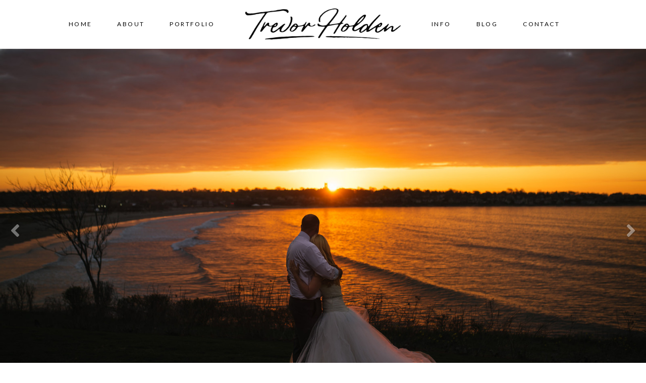

--- FILE ---
content_type: text/html; charset=utf8
request_url: https://trevorholden.com/
body_size: 13420
content:
<!DOCTYPE html>
<html class="pp-rendered" lang="en-US"><!-- ProPhoto 7.7.21 -->
<head>
	<title>Home &raquo; Rhode Island Wedding Photographer</title>
	<meta charset="UTF-8" />
	<meta http-equiv="X-UA-Compatible" content="IE=edge" />
	<meta name="description" content="Rhode Island Wedding Photographer" />
	<meta property="og:site_name" content="Rhode Island Wedding Photographer" />
	<meta property="og:type" content="website" />
	<meta property="og:title" content="Home" />
	<meta property="og:url" content="https://trevorholden.com/" />
	<meta property="og:description" content="Rhode Island Wedding Photographer" />
	<meta name="viewport" content="width=device-width,initial-scale=1" /><meta name='robots' content='max-image-preview:large' />
	<style>img:is([sizes="auto" i], [sizes^="auto," i]) { contain-intrinsic-size: 3000px 1500px }</style>
	<link rel='dns-prefetch' href='//cdnjs.cloudflare.com' />
<link rel="alternate" type="application/rss+xml" title="Rhode Island Wedding Photographer &raquo; Home Comments Feed" href="https://trevorholden.com/home/feed/" />
<script type="text/javascript">
/* <![CDATA[ */
window._wpemojiSettings = {"baseUrl":"https:\/\/s.w.org\/images\/core\/emoji\/16.0.1\/72x72\/","ext":".png","svgUrl":"https:\/\/s.w.org\/images\/core\/emoji\/16.0.1\/svg\/","svgExt":".svg","source":{"concatemoji":"https:\/\/trevorholden.com\/wp-includes\/js\/wp-emoji-release.min.js?ver=83dc7304de9553c86fe27c089ddc330e"}};
/*! This file is auto-generated */
!function(s,n){var o,i,e;function c(e){try{var t={supportTests:e,timestamp:(new Date).valueOf()};sessionStorage.setItem(o,JSON.stringify(t))}catch(e){}}function p(e,t,n){e.clearRect(0,0,e.canvas.width,e.canvas.height),e.fillText(t,0,0);var t=new Uint32Array(e.getImageData(0,0,e.canvas.width,e.canvas.height).data),a=(e.clearRect(0,0,e.canvas.width,e.canvas.height),e.fillText(n,0,0),new Uint32Array(e.getImageData(0,0,e.canvas.width,e.canvas.height).data));return t.every(function(e,t){return e===a[t]})}function u(e,t){e.clearRect(0,0,e.canvas.width,e.canvas.height),e.fillText(t,0,0);for(var n=e.getImageData(16,16,1,1),a=0;a<n.data.length;a++)if(0!==n.data[a])return!1;return!0}function f(e,t,n,a){switch(t){case"flag":return n(e,"\ud83c\udff3\ufe0f\u200d\u26a7\ufe0f","\ud83c\udff3\ufe0f\u200b\u26a7\ufe0f")?!1:!n(e,"\ud83c\udde8\ud83c\uddf6","\ud83c\udde8\u200b\ud83c\uddf6")&&!n(e,"\ud83c\udff4\udb40\udc67\udb40\udc62\udb40\udc65\udb40\udc6e\udb40\udc67\udb40\udc7f","\ud83c\udff4\u200b\udb40\udc67\u200b\udb40\udc62\u200b\udb40\udc65\u200b\udb40\udc6e\u200b\udb40\udc67\u200b\udb40\udc7f");case"emoji":return!a(e,"\ud83e\udedf")}return!1}function g(e,t,n,a){var r="undefined"!=typeof WorkerGlobalScope&&self instanceof WorkerGlobalScope?new OffscreenCanvas(300,150):s.createElement("canvas"),o=r.getContext("2d",{willReadFrequently:!0}),i=(o.textBaseline="top",o.font="600 32px Arial",{});return e.forEach(function(e){i[e]=t(o,e,n,a)}),i}function t(e){var t=s.createElement("script");t.src=e,t.defer=!0,s.head.appendChild(t)}"undefined"!=typeof Promise&&(o="wpEmojiSettingsSupports",i=["flag","emoji"],n.supports={everything:!0,everythingExceptFlag:!0},e=new Promise(function(e){s.addEventListener("DOMContentLoaded",e,{once:!0})}),new Promise(function(t){var n=function(){try{var e=JSON.parse(sessionStorage.getItem(o));if("object"==typeof e&&"number"==typeof e.timestamp&&(new Date).valueOf()<e.timestamp+604800&&"object"==typeof e.supportTests)return e.supportTests}catch(e){}return null}();if(!n){if("undefined"!=typeof Worker&&"undefined"!=typeof OffscreenCanvas&&"undefined"!=typeof URL&&URL.createObjectURL&&"undefined"!=typeof Blob)try{var e="postMessage("+g.toString()+"("+[JSON.stringify(i),f.toString(),p.toString(),u.toString()].join(",")+"));",a=new Blob([e],{type:"text/javascript"}),r=new Worker(URL.createObjectURL(a),{name:"wpTestEmojiSupports"});return void(r.onmessage=function(e){c(n=e.data),r.terminate(),t(n)})}catch(e){}c(n=g(i,f,p,u))}t(n)}).then(function(e){for(var t in e)n.supports[t]=e[t],n.supports.everything=n.supports.everything&&n.supports[t],"flag"!==t&&(n.supports.everythingExceptFlag=n.supports.everythingExceptFlag&&n.supports[t]);n.supports.everythingExceptFlag=n.supports.everythingExceptFlag&&!n.supports.flag,n.DOMReady=!1,n.readyCallback=function(){n.DOMReady=!0}}).then(function(){return e}).then(function(){var e;n.supports.everything||(n.readyCallback(),(e=n.source||{}).concatemoji?t(e.concatemoji):e.wpemoji&&e.twemoji&&(t(e.twemoji),t(e.wpemoji)))}))}((window,document),window._wpemojiSettings);
/* ]]> */
</script>
<link rel='stylesheet' id='pp-front-css-css' href='https://trevorholden.com/wp-content/themes/prophoto7/css/front.css?ver=7.7.21' type='text/css' media='all' />
<style id='wp-emoji-styles-inline-css' type='text/css'>

	img.wp-smiley, img.emoji {
		display: inline !important;
		border: none !important;
		box-shadow: none !important;
		height: 1em !important;
		width: 1em !important;
		margin: 0 0.07em !important;
		vertical-align: -0.1em !important;
		background: none !important;
		padding: 0 !important;
	}
</style>
<link rel='stylesheet' id='wp-block-library-css' href='https://trevorholden.com/wp-includes/css/dist/block-library/style.min.css?ver=83dc7304de9553c86fe27c089ddc330e' type='text/css' media='all' />
<style id='classic-theme-styles-inline-css' type='text/css'>
/*! This file is auto-generated */
.wp-block-button__link{color:#fff;background-color:#32373c;border-radius:9999px;box-shadow:none;text-decoration:none;padding:calc(.667em + 2px) calc(1.333em + 2px);font-size:1.125em}.wp-block-file__button{background:#32373c;color:#fff;text-decoration:none}
</style>
<style id='global-styles-inline-css' type='text/css'>
:root{--wp--preset--aspect-ratio--square: 1;--wp--preset--aspect-ratio--4-3: 4/3;--wp--preset--aspect-ratio--3-4: 3/4;--wp--preset--aspect-ratio--3-2: 3/2;--wp--preset--aspect-ratio--2-3: 2/3;--wp--preset--aspect-ratio--16-9: 16/9;--wp--preset--aspect-ratio--9-16: 9/16;--wp--preset--color--black: #000000;--wp--preset--color--cyan-bluish-gray: #abb8c3;--wp--preset--color--white: #ffffff;--wp--preset--color--pale-pink: #f78da7;--wp--preset--color--vivid-red: #cf2e2e;--wp--preset--color--luminous-vivid-orange: #ff6900;--wp--preset--color--luminous-vivid-amber: #fcb900;--wp--preset--color--light-green-cyan: #7bdcb5;--wp--preset--color--vivid-green-cyan: #00d084;--wp--preset--color--pale-cyan-blue: #8ed1fc;--wp--preset--color--vivid-cyan-blue: #0693e3;--wp--preset--color--vivid-purple: #9b51e0;--wp--preset--gradient--vivid-cyan-blue-to-vivid-purple: linear-gradient(135deg,rgba(6,147,227,1) 0%,rgb(155,81,224) 100%);--wp--preset--gradient--light-green-cyan-to-vivid-green-cyan: linear-gradient(135deg,rgb(122,220,180) 0%,rgb(0,208,130) 100%);--wp--preset--gradient--luminous-vivid-amber-to-luminous-vivid-orange: linear-gradient(135deg,rgba(252,185,0,1) 0%,rgba(255,105,0,1) 100%);--wp--preset--gradient--luminous-vivid-orange-to-vivid-red: linear-gradient(135deg,rgba(255,105,0,1) 0%,rgb(207,46,46) 100%);--wp--preset--gradient--very-light-gray-to-cyan-bluish-gray: linear-gradient(135deg,rgb(238,238,238) 0%,rgb(169,184,195) 100%);--wp--preset--gradient--cool-to-warm-spectrum: linear-gradient(135deg,rgb(74,234,220) 0%,rgb(151,120,209) 20%,rgb(207,42,186) 40%,rgb(238,44,130) 60%,rgb(251,105,98) 80%,rgb(254,248,76) 100%);--wp--preset--gradient--blush-light-purple: linear-gradient(135deg,rgb(255,206,236) 0%,rgb(152,150,240) 100%);--wp--preset--gradient--blush-bordeaux: linear-gradient(135deg,rgb(254,205,165) 0%,rgb(254,45,45) 50%,rgb(107,0,62) 100%);--wp--preset--gradient--luminous-dusk: linear-gradient(135deg,rgb(255,203,112) 0%,rgb(199,81,192) 50%,rgb(65,88,208) 100%);--wp--preset--gradient--pale-ocean: linear-gradient(135deg,rgb(255,245,203) 0%,rgb(182,227,212) 50%,rgb(51,167,181) 100%);--wp--preset--gradient--electric-grass: linear-gradient(135deg,rgb(202,248,128) 0%,rgb(113,206,126) 100%);--wp--preset--gradient--midnight: linear-gradient(135deg,rgb(2,3,129) 0%,rgb(40,116,252) 100%);--wp--preset--font-size--small: 13px;--wp--preset--font-size--medium: 20px;--wp--preset--font-size--large: 36px;--wp--preset--font-size--x-large: 42px;--wp--preset--spacing--20: 0.44rem;--wp--preset--spacing--30: 0.67rem;--wp--preset--spacing--40: 1rem;--wp--preset--spacing--50: 1.5rem;--wp--preset--spacing--60: 2.25rem;--wp--preset--spacing--70: 3.38rem;--wp--preset--spacing--80: 5.06rem;--wp--preset--shadow--natural: 6px 6px 9px rgba(0, 0, 0, 0.2);--wp--preset--shadow--deep: 12px 12px 50px rgba(0, 0, 0, 0.4);--wp--preset--shadow--sharp: 6px 6px 0px rgba(0, 0, 0, 0.2);--wp--preset--shadow--outlined: 6px 6px 0px -3px rgba(255, 255, 255, 1), 6px 6px rgba(0, 0, 0, 1);--wp--preset--shadow--crisp: 6px 6px 0px rgba(0, 0, 0, 1);}:where(.is-layout-flex){gap: 0.5em;}:where(.is-layout-grid){gap: 0.5em;}body .is-layout-flex{display: flex;}.is-layout-flex{flex-wrap: wrap;align-items: center;}.is-layout-flex > :is(*, div){margin: 0;}body .is-layout-grid{display: grid;}.is-layout-grid > :is(*, div){margin: 0;}:where(.wp-block-columns.is-layout-flex){gap: 2em;}:where(.wp-block-columns.is-layout-grid){gap: 2em;}:where(.wp-block-post-template.is-layout-flex){gap: 1.25em;}:where(.wp-block-post-template.is-layout-grid){gap: 1.25em;}.has-black-color{color: var(--wp--preset--color--black) !important;}.has-cyan-bluish-gray-color{color: var(--wp--preset--color--cyan-bluish-gray) !important;}.has-white-color{color: var(--wp--preset--color--white) !important;}.has-pale-pink-color{color: var(--wp--preset--color--pale-pink) !important;}.has-vivid-red-color{color: var(--wp--preset--color--vivid-red) !important;}.has-luminous-vivid-orange-color{color: var(--wp--preset--color--luminous-vivid-orange) !important;}.has-luminous-vivid-amber-color{color: var(--wp--preset--color--luminous-vivid-amber) !important;}.has-light-green-cyan-color{color: var(--wp--preset--color--light-green-cyan) !important;}.has-vivid-green-cyan-color{color: var(--wp--preset--color--vivid-green-cyan) !important;}.has-pale-cyan-blue-color{color: var(--wp--preset--color--pale-cyan-blue) !important;}.has-vivid-cyan-blue-color{color: var(--wp--preset--color--vivid-cyan-blue) !important;}.has-vivid-purple-color{color: var(--wp--preset--color--vivid-purple) !important;}.has-black-background-color{background-color: var(--wp--preset--color--black) !important;}.has-cyan-bluish-gray-background-color{background-color: var(--wp--preset--color--cyan-bluish-gray) !important;}.has-white-background-color{background-color: var(--wp--preset--color--white) !important;}.has-pale-pink-background-color{background-color: var(--wp--preset--color--pale-pink) !important;}.has-vivid-red-background-color{background-color: var(--wp--preset--color--vivid-red) !important;}.has-luminous-vivid-orange-background-color{background-color: var(--wp--preset--color--luminous-vivid-orange) !important;}.has-luminous-vivid-amber-background-color{background-color: var(--wp--preset--color--luminous-vivid-amber) !important;}.has-light-green-cyan-background-color{background-color: var(--wp--preset--color--light-green-cyan) !important;}.has-vivid-green-cyan-background-color{background-color: var(--wp--preset--color--vivid-green-cyan) !important;}.has-pale-cyan-blue-background-color{background-color: var(--wp--preset--color--pale-cyan-blue) !important;}.has-vivid-cyan-blue-background-color{background-color: var(--wp--preset--color--vivid-cyan-blue) !important;}.has-vivid-purple-background-color{background-color: var(--wp--preset--color--vivid-purple) !important;}.has-black-border-color{border-color: var(--wp--preset--color--black) !important;}.has-cyan-bluish-gray-border-color{border-color: var(--wp--preset--color--cyan-bluish-gray) !important;}.has-white-border-color{border-color: var(--wp--preset--color--white) !important;}.has-pale-pink-border-color{border-color: var(--wp--preset--color--pale-pink) !important;}.has-vivid-red-border-color{border-color: var(--wp--preset--color--vivid-red) !important;}.has-luminous-vivid-orange-border-color{border-color: var(--wp--preset--color--luminous-vivid-orange) !important;}.has-luminous-vivid-amber-border-color{border-color: var(--wp--preset--color--luminous-vivid-amber) !important;}.has-light-green-cyan-border-color{border-color: var(--wp--preset--color--light-green-cyan) !important;}.has-vivid-green-cyan-border-color{border-color: var(--wp--preset--color--vivid-green-cyan) !important;}.has-pale-cyan-blue-border-color{border-color: var(--wp--preset--color--pale-cyan-blue) !important;}.has-vivid-cyan-blue-border-color{border-color: var(--wp--preset--color--vivid-cyan-blue) !important;}.has-vivid-purple-border-color{border-color: var(--wp--preset--color--vivid-purple) !important;}.has-vivid-cyan-blue-to-vivid-purple-gradient-background{background: var(--wp--preset--gradient--vivid-cyan-blue-to-vivid-purple) !important;}.has-light-green-cyan-to-vivid-green-cyan-gradient-background{background: var(--wp--preset--gradient--light-green-cyan-to-vivid-green-cyan) !important;}.has-luminous-vivid-amber-to-luminous-vivid-orange-gradient-background{background: var(--wp--preset--gradient--luminous-vivid-amber-to-luminous-vivid-orange) !important;}.has-luminous-vivid-orange-to-vivid-red-gradient-background{background: var(--wp--preset--gradient--luminous-vivid-orange-to-vivid-red) !important;}.has-very-light-gray-to-cyan-bluish-gray-gradient-background{background: var(--wp--preset--gradient--very-light-gray-to-cyan-bluish-gray) !important;}.has-cool-to-warm-spectrum-gradient-background{background: var(--wp--preset--gradient--cool-to-warm-spectrum) !important;}.has-blush-light-purple-gradient-background{background: var(--wp--preset--gradient--blush-light-purple) !important;}.has-blush-bordeaux-gradient-background{background: var(--wp--preset--gradient--blush-bordeaux) !important;}.has-luminous-dusk-gradient-background{background: var(--wp--preset--gradient--luminous-dusk) !important;}.has-pale-ocean-gradient-background{background: var(--wp--preset--gradient--pale-ocean) !important;}.has-electric-grass-gradient-background{background: var(--wp--preset--gradient--electric-grass) !important;}.has-midnight-gradient-background{background: var(--wp--preset--gradient--midnight) !important;}.has-small-font-size{font-size: var(--wp--preset--font-size--small) !important;}.has-medium-font-size{font-size: var(--wp--preset--font-size--medium) !important;}.has-large-font-size{font-size: var(--wp--preset--font-size--large) !important;}.has-x-large-font-size{font-size: var(--wp--preset--font-size--x-large) !important;}
:where(.wp-block-post-template.is-layout-flex){gap: 1.25em;}:where(.wp-block-post-template.is-layout-grid){gap: 1.25em;}
:where(.wp-block-columns.is-layout-flex){gap: 2em;}:where(.wp-block-columns.is-layout-grid){gap: 2em;}
:root :where(.wp-block-pullquote){font-size: 1.5em;line-height: 1.6;}
</style>
<link rel='stylesheet' id='wp-components-css' href='https://trevorholden.com/wp-includes/css/dist/components/style.min.css?ver=83dc7304de9553c86fe27c089ddc330e' type='text/css' media='all' />
<link rel='stylesheet' id='godaddy-styles-css' href='https://trevorholden.com/wp-content/mu-plugins/vendor/wpex/godaddy-launch/includes/Dependencies/GoDaddy/Styles/build/latest.css?ver=2.0.2' type='text/css' media='all' />
<script type="text/javascript" src="https://trevorholden.com/wp-includes/js/jquery/jquery.min.js?ver=3.7.1" id="jquery-core-js"></script>
<script type="text/javascript" src="https://trevorholden.com/wp-includes/js/jquery/jquery-migrate.min.js?ver=3.4.1" id="jquery-migrate-js"></script>
<script type="text/javascript" src="https://cdnjs.cloudflare.com/ajax/libs/picturefill/3.0.1/picturefill.min.js?ver=3.0.1" id="picturefill-js"></script>
<link rel="https://api.w.org/" href="https://trevorholden.com/wp-json/" /><link rel="alternate" title="JSON" type="application/json" href="https://trevorholden.com/wp-json/wp/v2/pages/3815" /><link rel="EditURI" type="application/rsd+xml" title="RSD" href="https://trevorholden.com/xmlrpc.php?rsd" />
<link rel="canonical" href="https://trevorholden.com/" />
<link rel="alternate" title="oEmbed (JSON)" type="application/json+oembed" href="https://trevorholden.com/wp-json/oembed/1.0/embed?url=https%3A%2F%2Ftrevorholden.com%2F" />
<link rel="alternate" title="oEmbed (XML)" type="text/xml+oembed" href="https://trevorholden.com/wp-json/oembed/1.0/embed?url=https%3A%2F%2Ftrevorholden.com%2F&#038;format=xml" />

	<link href="https://use.fontawesome.com/releases/v5.0.2/css/all.css" rel="stylesheet">
<script type="text/javascript">
window.PROPHOTO || (window.PROPHOTO = {});
window.PROPHOTO.imgProtection = {"level":"clicks"};
</script><script type="text/javascript">
window.PROPHOTO || (window.PROPHOTO = {});
window.PROPHOTO.designId = "0af4a65f-992a-41f1-b621-29a2844e5882";
window.PROPHOTO.layoutId = "e2b22fc6-dc0e-48a0-b353-18cb2be8f8a9";
</script><link rel="stylesheet" href="https://trevorholden.com/wp-content/uploads/pp/static/design-0af4a65f-992a-41f1-b621-29a2844e5882-1756414466.css" /><link rel="stylesheet" href="https://trevorholden.com/wp-content/uploads/pp/static/layout-e2b22fc6-dc0e-48a0-b353-18cb2be8f8a9-1756414466.css" /><link href="https://fonts.googleapis.com/css?family=Lato|Lato|Crimson+Text|Crimson+Text|Lato|Dawning+of+a+New+Day|Montserrat|Lato|Crimson+Text|Crimson+Text|Crimson+Text|Dawning+of+a+New+Day|Crimson+Text|Lato|Crimson+Text" rel="stylesheet">
	<link rel="alternate" href="https://trevorholden.com/feed/" type="application/rss+xml" title="Rhode Island Wedding Photographer Posts RSS feed"/>
	<link rel="pingback" href="https://trevorholden.com/xmlrpc.php"/>
    
    </head>

<body id="body" class="home wp-singular page-template-default page page-id-3815 wp-embed-responsive wp-theme-prophoto7 thread-comments article-home has-lazy-images css-1doqlwt">
    
    
        <div id="fb-root"></div>
        <script>
        (function(d, s, id) {
            var js, fjs = d.getElementsByTagName(s)[0];
            if (d.getElementById(id)) return;
            js = d.createElement(s); js.id = id;
            js.src = "//connect.facebook.net/en_US/sdk.js#xfbml=1&version=v2.4";
            fjs.parentNode.insertBefore(js, fjs);
        }(document, 'script', 'facebook-jssdk'));
    </script>
    
    <script type="text/javascript">
        (function(d, platform) {
            var isIOS = [
                'iPad Simulator',
                'iPhone Simulator',
                'iPod Simulator',
                'iPad',
                'iPhone',
                'iPod'
            ].includes(platform)
            // iPad on iOS 13 detection
            || (platform === "MacIntel" && "ontouchend" in d);

            if (isIOS) {
                d.body.classList.add('is-iOS');
            }
            d.body.classList.remove('no-js').add('js');
        }(document, window.navigator.platform));
    </script>

    
        <div class="pp-slideover pp-slideover--left"><div class="css-1ad8c6j own-css pp-block _d0479024-669e-4978-9013-66d4e1839f5c" data-index="0"><div class="row no-gutters css-1w7ik8a pp-row _1432b0df-ec28-458b-a194-3a2feb13d8cc _d0479024-669e-4978-9013-66d4e1839f5c__row"><div class="pp-column _6d5a566c-84c1-40e1-be74-1850518084c4 _d0479024-669e-4978-9013-66d4e1839f5c__column _1432b0df-ec28-458b-a194-3a2feb13d8cc__column col-xs-12 col-sm-12 col-md-12 col-lg-12"><div class="css-1idj3bk pp-column__inner _6d5a566c-84c1-40e1-be74-1850518084c4__inner _d0479024-669e-4978-9013-66d4e1839f5c__column__inner _1432b0df-ec28-458b-a194-3a2feb13d8cc__column__inner"><div data-id="dc7ac320-9831-4e02-aa34-d77edab753e6" data-vertical-offset="" class="pp-module _dc7ac320-9831-4e02-aa34-d77edab753e6 _d0479024-669e-4978-9013-66d4e1839f5c__module _1432b0df-ec28-458b-a194-3a2feb13d8cc__module _6d5a566c-84c1-40e1-be74-1850518084c4__module css-1hhgsa5 pp-module--menu"><nav class="pp-menu pp-menu--vertical _dc7ac320-9831-4e02-aa34-d77edab753e6 css-1u5qthh"><ul class="pp-menu-items"><li class="_fad2361d-3067-4894-b96f-e494649b0abb pp-menu-item--home pp-menu-item"><a href="https://trevorholden.com/" target="_self">Home</a></li><li class="_c541bad3-bfea-4a4e-86a2-a098cffb6936 pp-menu-item--page pp-menu-item"><a href="https://trevorholden.com/about/" target="_self">About</a></li><li class="_38009c7b-0d03-4950-aaf2-aab97455cf11 pp-menu-item--page pp-menu-item"><a href="https://trevorholden.com/portfolio-landing/" target="_self">PORTFOLIO</a></li><li class="_72ae3b8d-77a1-4ef2-ac3e-06007a534aec pp-menu-item--page pp-menu-item"><a href="https://trevorholden.com/contact/" target="_self">Contact</a></li><li class="_16cce8ee-0d27-4d3a-9f54-d3a7b37c1f64 pp-menu-item--page pp-menu-item"><a href="https://trevorholden.com/blog/" target="_self">Blog</a></li><li class="_1e4ec1a9-2702-4c71-afb2-3015d792c221 pp-menu-item--page pp-menu-item"><a href="https://trevorholden.com/experience/" target="_self">Info</a></li></ul></nav></div></div><style class="entity-custom-css"></style></div><style class="entity-custom-css"></style></div><style class="entity-custom-css"></style></div></div><span class="pp-hamburger css-13yy5xj pp-hamburger--left"><span data-tile-id="22437d61-e303-4597-953a-37e800982126" class="css-1brbb2n pp-tile own-css _22437d61-e303-4597-953a-37e800982126"><span class="_8b10c1d5-f756-4a15-85f4-ac48fad223de pp-tile__layer pp-tile__layer--shape css-nh6upd"><span class="pp-tile__layer__inner"></span></span><span class="_73b5bd78-f2a5-4d20-9537-a89ef893910b pp-tile__layer pp-tile__layer--shape css-ledn7k"><span class="pp-tile__layer__inner"></span></span><span class="_9916087d-91df-4dbc-add4-88bb2e168bbc pp-tile__layer pp-tile__layer--shape css-rlnpdu"><span class="pp-tile__layer__inner"></span></span></span></span><div class="pp-layout _e2b22fc6-dc0e-48a0-b353-18cb2be8f8a9"><div class="pp-block-wrap"><div class="css-19tlbhl own-css pp-block _43336211-2936-4970-8de6-d3e87a9daa65 pp-sticky" data-index="0"><div class="row no-gutters css-yw86r5 pp-row _fcb7e3ff-ec71-4fc8-8a92-bc9643bde0f8 _43336211-2936-4970-8de6-d3e87a9daa65__row"><div class="pp-column _21270919-351c-4093-ad2f-b2c02ed54639 _43336211-2936-4970-8de6-d3e87a9daa65__column _fcb7e3ff-ec71-4fc8-8a92-bc9643bde0f8__column col-xs-12 col-sm-4 col-md-4 col-lg-4"><div class="css-s4orv4 pp-column__inner _21270919-351c-4093-ad2f-b2c02ed54639__inner _43336211-2936-4970-8de6-d3e87a9daa65__column__inner _fcb7e3ff-ec71-4fc8-8a92-bc9643bde0f8__column__inner"><div data-id="548db296-9171-4073-86eb-be85b6f3f40a" data-vertical-offset="" class="pp-module _548db296-9171-4073-86eb-be85b6f3f40a _43336211-2936-4970-8de6-d3e87a9daa65__module _fcb7e3ff-ec71-4fc8-8a92-bc9643bde0f8__module _21270919-351c-4093-ad2f-b2c02ed54639__module css-yw1kpi pp-module--menu"><nav class="pp-menu pp-menu--horizontal _548db296-9171-4073-86eb-be85b6f3f40a css-95l9lt"><ul class="pp-menu-items"><li class="_146630db-07a8-4f12-9ccb-b976c4a6f897 pp-menu-item--page pp-menu-item"><a href="https://trevorholden.com/" target="_self">Home</a></li><li class="_a6c8d7a1-99c6-49dc-9008-f95fbc73ee70 pp-menu-item--page pp-menu-item"><a href="https://trevorholden.com/about/" target="_self">About</a></li><li class="_7542c3b2-98f7-4659-853e-3f521ae4bfd1 pp-menu-item--page pp-menu-item"><a href="https://trevorholden.com/portfolio-landing/" target="_self">Portfolio</a></li></ul></nav></div></div><style class="entity-custom-css"></style></div><div class="pp-column _34f618d3-b1ff-4d2a-9560-b4b64f098637 _43336211-2936-4970-8de6-d3e87a9daa65__column _fcb7e3ff-ec71-4fc8-8a92-bc9643bde0f8__column col-xs-12 col-sm-4 col-md-4 col-lg-4"><div class="css-ix3dfp pp-column__inner _34f618d3-b1ff-4d2a-9560-b4b64f098637__inner _43336211-2936-4970-8de6-d3e87a9daa65__column__inner _fcb7e3ff-ec71-4fc8-8a92-bc9643bde0f8__column__inner"><div data-id="495952a6-0b24-480c-a495-00347af0b0e0" data-vertical-offset="" class="pp-module _495952a6-0b24-480c-a495-00347af0b0e0 _43336211-2936-4970-8de6-d3e87a9daa65__module _fcb7e3ff-ec71-4fc8-8a92-bc9643bde0f8__module _34f618d3-b1ff-4d2a-9560-b4b64f098637__module css-1smx4vg pp-module--graphic"><section class="css-17bquuh pp-graphics"><div class="pp-graphic" style="max-width:2500px;width:100%"><a href="https://trevorholden.com/" target="_self"><img alt="" class="" src="https://trevorholden.com/wp-content/uploads/2023/01/TH-Web-Black%28pp_w1600_h348%29.png" srcset="https://trevorholden.com/wp-content/uploads/2023/01/TH-Web-Black%28pp_w480_h104%29.png 480w, https://trevorholden.com/wp-content/uploads/2023/01/TH-Web-Black%28pp_w768_h167%29.png 768w, https://trevorholden.com/wp-content/uploads/2023/01/TH-Web-Black%28pp_w992_h216%29.png 992w, https://trevorholden.com/wp-content/uploads/2023/01/TH-Web-Black%28pp_w1200_h261%29.png 1200w, https://trevorholden.com/wp-content/uploads/2023/01/TH-Web-Black%28pp_w1600_h348%29.png 1600w, https://trevorholden.com/wp-content/uploads/2023/01/TH-Web-Black.png 2500w" data-pfsrcset="https://trevorholden.com/wp-content/uploads/2023/01/TH-Web-Black%28pp_w480_h104%29.png 480w, https://trevorholden.com/wp-content/uploads/2023/01/TH-Web-Black%28pp_w768_h167%29.png 768w, https://trevorholden.com/wp-content/uploads/2023/01/TH-Web-Black%28pp_w992_h216%29.png 992w, https://trevorholden.com/wp-content/uploads/2023/01/TH-Web-Black%28pp_w1200_h261%29.png 1200w, https://trevorholden.com/wp-content/uploads/2023/01/TH-Web-Black%28pp_w1600_h348%29.png 1600w, https://trevorholden.com/wp-content/uploads/2023/01/TH-Web-Black.png 2500w" sizes="(max-width: 2500px) 100vw, 2500px" /></a></div></section></div></div><style class="entity-custom-css"></style></div><div class="pp-column _1703d812-bdaa-45e1-b732-068082257b34 _43336211-2936-4970-8de6-d3e87a9daa65__column _fcb7e3ff-ec71-4fc8-8a92-bc9643bde0f8__column col-xs-12 col-sm-4 col-md-4 col-lg-4"><div class="css-11c7kq2 pp-column__inner _1703d812-bdaa-45e1-b732-068082257b34__inner _43336211-2936-4970-8de6-d3e87a9daa65__column__inner _fcb7e3ff-ec71-4fc8-8a92-bc9643bde0f8__column__inner"><div data-id="312cee19-1158-4a44-85af-122ba15dea03" data-vertical-offset="" class="pp-module _312cee19-1158-4a44-85af-122ba15dea03 _43336211-2936-4970-8de6-d3e87a9daa65__module _fcb7e3ff-ec71-4fc8-8a92-bc9643bde0f8__module _1703d812-bdaa-45e1-b732-068082257b34__module css-cg6ghu pp-module--menu"><nav class="pp-menu pp-menu--horizontal _312cee19-1158-4a44-85af-122ba15dea03 css-16nf6r6"><ul class="pp-menu-items"><li class="_21ea3fb7-71cb-4df5-90ab-90e497435890 pp-menu-item--page pp-menu-item"><a href="https://trevorholden.com/experience/" target="_self">Info</a></li><li class="_e19f4fa4-0dec-46ab-be8d-1cfb9097b6ba pp-menu-item--page pp-menu-item"><a href="https://trevorholden.com/blog/" target="_self">Blog</a></li><li class="_498d1601-f169-4346-b267-f2b9fb767685 pp-menu-item--page pp-menu-item"><a href="https://trevorholden.com/contact/" target="_self">Contact</a></li></ul></nav></div></div><style class="entity-custom-css"></style></div><style class="entity-custom-css"></style></div><style class="entity-custom-css">.pp-menu--horizontal li {
    position: relative;
    white-space: nowrap;
    padding: 15px;
}
.pp-menu--horizontal > ul > li ul, [data-css-11c5jpg] > ul > li ul {
    background-color: rgb(255, 255, 255);
    box-shadow: 0px 20px 50px 0px rgba(0,0,0,0.1);
}</style></div><div class="css-1dubjfh own-css pp-block _9488626d-a9ef-45a7-8db3-0bd589630a1d pp-block--has-background-gallery" data-index="0"><div class="pp-gallery-wrap galleries-6b9616fb-e3f9-45fe-9d3d-92746e21be44 _6b9616fb-e3f9-45fe-9d3d-92746e21be44">
    
    <div class="loading initializing ansel-slides-container">

        <ul data-image-total="21" data-auto-start="1" data-interval="4500" data-slider-animation="crossfade" data-slider-animation-speed="500" data-id="13388" data-list-navigation-type="none" data-controls-position-style="overlaid" data-page-size="3" data-style="standard" data-extra-pages="0" data-image-label="off" data-page-first="https://trevorholden.com/wp-admin/admin-ajax.php?id=13388&action=pp_api_gallery&imagePage=1" data-page-last="https://trevorholden.com/wp-admin/admin-ajax.php?id=13388&action=pp_api_gallery&imagePage=7" data-play-pause-controls="disabled" data-page-next="https://trevorholden.com/wp-admin/admin-ajax.php?id=13388&action=pp_api_gallery&imagePage=2" data-page-prev="https://trevorholden.com/wp-admin/admin-ajax.php?id=13388&action=pp_api_gallery&imagePage=6" class="ansel-slides">

            
            <li class="slide"data-index="0">                                    <img alt="" class="pp-gallery-image" src="https://trevorholden.com/wp-content/uploads/2023/01/31-13388-pp_gallery/wedding_photographer_trevor_holden_photography_rhode_island-1%28pp_w1600_h1067%29.jpg" srcset="https://trevorholden.com/wp-content/uploads/2023/01/31-13388-pp_gallery/wedding_photographer_trevor_holden_photography_rhode_island-1%28pp_w480_h320%29.jpg 480w, https://trevorholden.com/wp-content/uploads/2023/01/31-13388-pp_gallery/wedding_photographer_trevor_holden_photography_rhode_island-1%28pp_w768_h512%29.jpg 768w, https://trevorholden.com/wp-content/uploads/2023/01/31-13388-pp_gallery/wedding_photographer_trevor_holden_photography_rhode_island-1%28pp_w992_h662%29.jpg 992w, https://trevorholden.com/wp-content/uploads/2023/01/31-13388-pp_gallery/wedding_photographer_trevor_holden_photography_rhode_island-1%28pp_w1200_h800%29.jpg 1200w, https://trevorholden.com/wp-content/uploads/2023/01/31-13388-pp_gallery/wedding_photographer_trevor_holden_photography_rhode_island-1%28pp_w1600_h1067%29.jpg 1600w, https://trevorholden.com/wp-content/uploads/2023/01/31-13388-pp_gallery/wedding_photographer_trevor_holden_photography_rhode_island-1.jpg 2048w" data-pfsrcset="https://trevorholden.com/wp-content/uploads/2023/01/31-13388-pp_gallery/wedding_photographer_trevor_holden_photography_rhode_island-1%28pp_w480_h320%29.jpg 480w, https://trevorholden.com/wp-content/uploads/2023/01/31-13388-pp_gallery/wedding_photographer_trevor_holden_photography_rhode_island-1%28pp_w768_h512%29.jpg 768w, https://trevorholden.com/wp-content/uploads/2023/01/31-13388-pp_gallery/wedding_photographer_trevor_holden_photography_rhode_island-1%28pp_w992_h662%29.jpg 992w, https://trevorholden.com/wp-content/uploads/2023/01/31-13388-pp_gallery/wedding_photographer_trevor_holden_photography_rhode_island-1%28pp_w1200_h800%29.jpg 1200w, https://trevorholden.com/wp-content/uploads/2023/01/31-13388-pp_gallery/wedding_photographer_trevor_holden_photography_rhode_island-1%28pp_w1600_h1067%29.jpg 1600w, https://trevorholden.com/wp-content/uploads/2023/01/31-13388-pp_gallery/wedding_photographer_trevor_holden_photography_rhode_island-1.jpg 2048w" sizes="(max-width: 2048px) 100vw, 2048px" />                            </li>

            
            <li class="slide"data-index="1">                                    <img alt="" class="pp-gallery-image" src="https://trevorholden.com/wp-content/uploads/2023/01/31-13388-pp_gallery/wedding_photographer_trevor_holden_photography_rhode_island-2%28pp_w1600_h1064%29.jpg" srcset="https://trevorholden.com/wp-content/uploads/2023/01/31-13388-pp_gallery/wedding_photographer_trevor_holden_photography_rhode_island-2%28pp_w480_h319%29.jpg 480w, https://trevorholden.com/wp-content/uploads/2023/01/31-13388-pp_gallery/wedding_photographer_trevor_holden_photography_rhode_island-2%28pp_w768_h511%29.jpg 768w, https://trevorholden.com/wp-content/uploads/2023/01/31-13388-pp_gallery/wedding_photographer_trevor_holden_photography_rhode_island-2%28pp_w992_h660%29.jpg 992w, https://trevorholden.com/wp-content/uploads/2023/01/31-13388-pp_gallery/wedding_photographer_trevor_holden_photography_rhode_island-2%28pp_w1200_h798%29.jpg 1200w, https://trevorholden.com/wp-content/uploads/2023/01/31-13388-pp_gallery/wedding_photographer_trevor_holden_photography_rhode_island-2%28pp_w1600_h1064%29.jpg 1600w, https://trevorholden.com/wp-content/uploads/2023/01/31-13388-pp_gallery/wedding_photographer_trevor_holden_photography_rhode_island-2.jpg 2048w" data-pfsrcset="https://trevorholden.com/wp-content/uploads/2023/01/31-13388-pp_gallery/wedding_photographer_trevor_holden_photography_rhode_island-2%28pp_w480_h319%29.jpg 480w, https://trevorholden.com/wp-content/uploads/2023/01/31-13388-pp_gallery/wedding_photographer_trevor_holden_photography_rhode_island-2%28pp_w768_h511%29.jpg 768w, https://trevorholden.com/wp-content/uploads/2023/01/31-13388-pp_gallery/wedding_photographer_trevor_holden_photography_rhode_island-2%28pp_w992_h660%29.jpg 992w, https://trevorholden.com/wp-content/uploads/2023/01/31-13388-pp_gallery/wedding_photographer_trevor_holden_photography_rhode_island-2%28pp_w1200_h798%29.jpg 1200w, https://trevorholden.com/wp-content/uploads/2023/01/31-13388-pp_gallery/wedding_photographer_trevor_holden_photography_rhode_island-2%28pp_w1600_h1064%29.jpg 1600w, https://trevorholden.com/wp-content/uploads/2023/01/31-13388-pp_gallery/wedding_photographer_trevor_holden_photography_rhode_island-2.jpg 2048w" sizes="(max-width: 2048px) 100vw, 2048px" />                            </li>

            
            <li class="slide"data-index="2">                                    <img alt="" class="pp-gallery-image" src="https://trevorholden.com/wp-content/uploads/2023/01/31-13388-pp_gallery/wedding_photographer_trevor_holden_photography_rhode_island-3%28pp_w1600_h1066%29.jpg" srcset="https://trevorholden.com/wp-content/uploads/2023/01/31-13388-pp_gallery/wedding_photographer_trevor_holden_photography_rhode_island-3%28pp_w480_h319%29.jpg 480w, https://trevorholden.com/wp-content/uploads/2023/01/31-13388-pp_gallery/wedding_photographer_trevor_holden_photography_rhode_island-3%28pp_w768_h511%29.jpg 768w, https://trevorholden.com/wp-content/uploads/2023/01/31-13388-pp_gallery/wedding_photographer_trevor_holden_photography_rhode_island-3%28pp_w992_h661%29.jpg 992w, https://trevorholden.com/wp-content/uploads/2023/01/31-13388-pp_gallery/wedding_photographer_trevor_holden_photography_rhode_island-3%28pp_w1200_h799%29.jpg 1200w, https://trevorholden.com/wp-content/uploads/2023/01/31-13388-pp_gallery/wedding_photographer_trevor_holden_photography_rhode_island-3%28pp_w1600_h1066%29.jpg 1600w, https://trevorholden.com/wp-content/uploads/2023/01/31-13388-pp_gallery/wedding_photographer_trevor_holden_photography_rhode_island-3.jpg 2048w" data-pfsrcset="https://trevorholden.com/wp-content/uploads/2023/01/31-13388-pp_gallery/wedding_photographer_trevor_holden_photography_rhode_island-3%28pp_w480_h319%29.jpg 480w, https://trevorholden.com/wp-content/uploads/2023/01/31-13388-pp_gallery/wedding_photographer_trevor_holden_photography_rhode_island-3%28pp_w768_h511%29.jpg 768w, https://trevorholden.com/wp-content/uploads/2023/01/31-13388-pp_gallery/wedding_photographer_trevor_holden_photography_rhode_island-3%28pp_w992_h661%29.jpg 992w, https://trevorholden.com/wp-content/uploads/2023/01/31-13388-pp_gallery/wedding_photographer_trevor_holden_photography_rhode_island-3%28pp_w1200_h799%29.jpg 1200w, https://trevorholden.com/wp-content/uploads/2023/01/31-13388-pp_gallery/wedding_photographer_trevor_holden_photography_rhode_island-3%28pp_w1600_h1066%29.jpg 1600w, https://trevorholden.com/wp-content/uploads/2023/01/31-13388-pp_gallery/wedding_photographer_trevor_holden_photography_rhode_island-3.jpg 2048w" sizes="(max-width: 2048px) 100vw, 2048px" />                            </li>

            
            <li class="slide"data-index="3">                            </li>

            
            <li class="slide"data-index="4">                            </li>

            
            <li class="slide"data-index="5">                            </li>

            
            <li class="slide"data-index="6">                            </li>

            
            <li class="slide"data-index="7">                            </li>

            
            <li class="slide"data-index="8">                            </li>

            
            <li class="slide"data-index="9">                            </li>

            
            <li class="slide"data-index="10">                            </li>

            
            <li class="slide"data-index="11">                            </li>

            
            <li class="slide"data-index="12">                            </li>

            
            <li class="slide"data-index="13">                            </li>

            
            <li class="slide"data-index="14">                            </li>

            
            <li class="slide"data-index="15">                            </li>

            
            <li class="slide"data-index="16">                            </li>

            
            <li class="slide"data-index="17">                            </li>

            
            <li class="slide"data-index="18">                                    <img alt="" class="pp-gallery-image" src="https://trevorholden.com/wp-content/uploads/2023/01/31-13388-pp_gallery/wedding_photography_rhode_island_photographer_trevor_holden-4%28pp_w1600_h1064%29.jpg" srcset="https://trevorholden.com/wp-content/uploads/2023/01/31-13388-pp_gallery/wedding_photography_rhode_island_photographer_trevor_holden-4%28pp_w480_h319%29.jpg 480w, https://trevorholden.com/wp-content/uploads/2023/01/31-13388-pp_gallery/wedding_photography_rhode_island_photographer_trevor_holden-4%28pp_w768_h511%29.jpg 768w, https://trevorholden.com/wp-content/uploads/2023/01/31-13388-pp_gallery/wedding_photography_rhode_island_photographer_trevor_holden-4%28pp_w992_h660%29.jpg 992w, https://trevorholden.com/wp-content/uploads/2023/01/31-13388-pp_gallery/wedding_photography_rhode_island_photographer_trevor_holden-4%28pp_w1200_h798%29.jpg 1200w, https://trevorholden.com/wp-content/uploads/2023/01/31-13388-pp_gallery/wedding_photography_rhode_island_photographer_trevor_holden-4%28pp_w1600_h1064%29.jpg 1600w, https://trevorholden.com/wp-content/uploads/2023/01/31-13388-pp_gallery/wedding_photography_rhode_island_photographer_trevor_holden-4.jpg 2048w" data-pfsrcset="https://trevorholden.com/wp-content/uploads/2023/01/31-13388-pp_gallery/wedding_photography_rhode_island_photographer_trevor_holden-4%28pp_w480_h319%29.jpg 480w, https://trevorholden.com/wp-content/uploads/2023/01/31-13388-pp_gallery/wedding_photography_rhode_island_photographer_trevor_holden-4%28pp_w768_h511%29.jpg 768w, https://trevorholden.com/wp-content/uploads/2023/01/31-13388-pp_gallery/wedding_photography_rhode_island_photographer_trevor_holden-4%28pp_w992_h660%29.jpg 992w, https://trevorholden.com/wp-content/uploads/2023/01/31-13388-pp_gallery/wedding_photography_rhode_island_photographer_trevor_holden-4%28pp_w1200_h798%29.jpg 1200w, https://trevorholden.com/wp-content/uploads/2023/01/31-13388-pp_gallery/wedding_photography_rhode_island_photographer_trevor_holden-4%28pp_w1600_h1064%29.jpg 1600w, https://trevorholden.com/wp-content/uploads/2023/01/31-13388-pp_gallery/wedding_photography_rhode_island_photographer_trevor_holden-4.jpg 2048w" sizes="(max-width: 2048px) 100vw, 2048px" />                            </li>

            
            <li class="slide"data-index="19">                                    <img alt="" class="pp-gallery-image" src="https://trevorholden.com/wp-content/uploads/2023/01/31-13388-pp_gallery/wedding_photography_rhode_island_photographer_trevor_holden-17%28pp_w1600_h1064%29.jpg" srcset="https://trevorholden.com/wp-content/uploads/2023/01/31-13388-pp_gallery/wedding_photography_rhode_island_photographer_trevor_holden-17%28pp_w480_h319%29.jpg 480w, https://trevorholden.com/wp-content/uploads/2023/01/31-13388-pp_gallery/wedding_photography_rhode_island_photographer_trevor_holden-17%28pp_w768_h511%29.jpg 768w, https://trevorholden.com/wp-content/uploads/2023/01/31-13388-pp_gallery/wedding_photography_rhode_island_photographer_trevor_holden-17%28pp_w992_h660%29.jpg 992w, https://trevorholden.com/wp-content/uploads/2023/01/31-13388-pp_gallery/wedding_photography_rhode_island_photographer_trevor_holden-17%28pp_w1200_h798%29.jpg 1200w, https://trevorholden.com/wp-content/uploads/2023/01/31-13388-pp_gallery/wedding_photography_rhode_island_photographer_trevor_holden-17%28pp_w1600_h1064%29.jpg 1600w, https://trevorholden.com/wp-content/uploads/2023/01/31-13388-pp_gallery/wedding_photography_rhode_island_photographer_trevor_holden-17.jpg 2048w" data-pfsrcset="https://trevorholden.com/wp-content/uploads/2023/01/31-13388-pp_gallery/wedding_photography_rhode_island_photographer_trevor_holden-17%28pp_w480_h319%29.jpg 480w, https://trevorholden.com/wp-content/uploads/2023/01/31-13388-pp_gallery/wedding_photography_rhode_island_photographer_trevor_holden-17%28pp_w768_h511%29.jpg 768w, https://trevorholden.com/wp-content/uploads/2023/01/31-13388-pp_gallery/wedding_photography_rhode_island_photographer_trevor_holden-17%28pp_w992_h660%29.jpg 992w, https://trevorholden.com/wp-content/uploads/2023/01/31-13388-pp_gallery/wedding_photography_rhode_island_photographer_trevor_holden-17%28pp_w1200_h798%29.jpg 1200w, https://trevorholden.com/wp-content/uploads/2023/01/31-13388-pp_gallery/wedding_photography_rhode_island_photographer_trevor_holden-17%28pp_w1600_h1064%29.jpg 1600w, https://trevorholden.com/wp-content/uploads/2023/01/31-13388-pp_gallery/wedding_photography_rhode_island_photographer_trevor_holden-17.jpg 2048w" sizes="(max-width: 2048px) 100vw, 2048px" />                            </li>

            
            <li class="slide"data-index="20">                                    <img alt="" class="pp-gallery-image" src="https://trevorholden.com/wp-content/uploads/2023/01/31-13388-pp_gallery/wedding_photography_rhode_island_photographer_trevor_holden-20%28pp_w1600_h1064%29.jpg" srcset="https://trevorholden.com/wp-content/uploads/2023/01/31-13388-pp_gallery/wedding_photography_rhode_island_photographer_trevor_holden-20%28pp_w480_h319%29.jpg 480w, https://trevorholden.com/wp-content/uploads/2023/01/31-13388-pp_gallery/wedding_photography_rhode_island_photographer_trevor_holden-20%28pp_w768_h511%29.jpg 768w, https://trevorholden.com/wp-content/uploads/2023/01/31-13388-pp_gallery/wedding_photography_rhode_island_photographer_trevor_holden-20%28pp_w992_h660%29.jpg 992w, https://trevorholden.com/wp-content/uploads/2023/01/31-13388-pp_gallery/wedding_photography_rhode_island_photographer_trevor_holden-20%28pp_w1200_h798%29.jpg 1200w, https://trevorholden.com/wp-content/uploads/2023/01/31-13388-pp_gallery/wedding_photography_rhode_island_photographer_trevor_holden-20%28pp_w1600_h1064%29.jpg 1600w, https://trevorholden.com/wp-content/uploads/2023/01/31-13388-pp_gallery/wedding_photography_rhode_island_photographer_trevor_holden-20.jpg 2048w" data-pfsrcset="https://trevorholden.com/wp-content/uploads/2023/01/31-13388-pp_gallery/wedding_photography_rhode_island_photographer_trevor_holden-20%28pp_w480_h319%29.jpg 480w, https://trevorholden.com/wp-content/uploads/2023/01/31-13388-pp_gallery/wedding_photography_rhode_island_photographer_trevor_holden-20%28pp_w768_h511%29.jpg 768w, https://trevorholden.com/wp-content/uploads/2023/01/31-13388-pp_gallery/wedding_photography_rhode_island_photographer_trevor_holden-20%28pp_w992_h660%29.jpg 992w, https://trevorholden.com/wp-content/uploads/2023/01/31-13388-pp_gallery/wedding_photography_rhode_island_photographer_trevor_holden-20%28pp_w1200_h798%29.jpg 1200w, https://trevorholden.com/wp-content/uploads/2023/01/31-13388-pp_gallery/wedding_photography_rhode_island_photographer_trevor_holden-20%28pp_w1600_h1064%29.jpg 1600w, https://trevorholden.com/wp-content/uploads/2023/01/31-13388-pp_gallery/wedding_photography_rhode_island_photographer_trevor_holden-20.jpg 2048w" sizes="(max-width: 2048px) 100vw, 2048px" />                            </li>

            
        </ul>

        <ul class="ansel-controls">
            <li class="ansel-control ansel-control-prev pull-left">
                <i class="fa fa-angle-left"></i>
            </li>
            <li class="ansel-control ansel-control-next pull-right">
                <i class="fa fa-angle-right"></i>
            </li>
        </ul>

        <div class="ansel-control-bar">
            <!-- navigation controls -->
                        <!-- slideshow controls -->
                        <!-- expanded mode controls -->
                    </div>

        <!-- throbber -->
        <div class="ansel-throbber">
            <i class="fas fa-spinner"></i>
        </div>

    </div>

    
    </div>
<div class="row no-gutters css-yw86r5 pp-row _a8095bbc-1801-4526-bba4-4548631d64eb _9488626d-a9ef-45a7-8db3-0bd589630a1d__row"><div class="pp-column _0be5480f-da16-4378-bbbb-a39d03f02c26 _9488626d-a9ef-45a7-8db3-0bd589630a1d__column _a8095bbc-1801-4526-bba4-4548631d64eb__column col-xs-12 col-sm-12 col-md-12 col-lg-12"><div class="css-92bhe0 pp-column__inner _0be5480f-da16-4378-bbbb-a39d03f02c26__inner _9488626d-a9ef-45a7-8db3-0bd589630a1d__column__inner _a8095bbc-1801-4526-bba4-4548631d64eb__column__inner"></div><style class="entity-custom-css"></style></div><style class="entity-custom-css"></style></div><style class="entity-custom-css"></style></div><div class="css-1msszdq own-css pp-block _729701f4-05c2-47cd-921c-f74596a29e34" data-index="0"><div class="row no-gutters css-2qufve pp-row _2e608209-8d38-452b-ac26-1ead936e00a2 _729701f4-05c2-47cd-921c-f74596a29e34__row"><div class="pp-column _bb9bda81-2a7d-45cb-a39c-00bbafdb5a3a _729701f4-05c2-47cd-921c-f74596a29e34__column _2e608209-8d38-452b-ac26-1ead936e00a2__column col-xs-12 col-sm-12 col-md-6 col-lg-6"><div class="css-y9q4q2 pp-column__inner _bb9bda81-2a7d-45cb-a39c-00bbafdb5a3a__inner _729701f4-05c2-47cd-921c-f74596a29e34__column__inner _2e608209-8d38-452b-ac26-1ead936e00a2__column__inner"><div data-id="7780d3c1-53df-4884-b2b4-ee66781e11ec" data-vertical-offset="" class="pp-module _7780d3c1-53df-4884-b2b4-ee66781e11ec _729701f4-05c2-47cd-921c-f74596a29e34__module _2e608209-8d38-452b-ac26-1ead936e00a2__module _bb9bda81-2a7d-45cb-a39c-00bbafdb5a3a__module css-z6tse9 pp-module--text pp-module--is-dynamic"><div class="pp-text-module-body"><div><blockquote>A Wedding is as much a celebration of both the union of two individuals as it is about the loved ones it brings together. The memories created on this special day are abundant and fleeting, <br>making them all the more cherished. </blockquote></div></div></div><div data-id="af271959-201b-4c50-843a-9852cee20fe4" data-vertical-offset="" class="pp-module _af271959-201b-4c50-843a-9852cee20fe4 _729701f4-05c2-47cd-921c-f74596a29e34__module _2e608209-8d38-452b-ac26-1ead936e00a2__module _bb9bda81-2a7d-45cb-a39c-00bbafdb5a3a__module css-kvz9fu pp-module--graphic"><section class="css-17bquuh pp-graphics"><div class="pp-graphic" style="max-width:1080px;width:100%"><img alt="" class="" src="https://trevorholden.com/wp-content/uploads/2021/06/30-12166-pp_gallery/wedding_photographer_trevor_holden_photography_rhode_island-5.jpg" srcset="https://trevorholden.com/wp-content/uploads/2021/06/30-12166-pp_gallery/wedding_photographer_trevor_holden_photography_rhode_island-5%28pp_w480_h320%29.jpg 480w, https://trevorholden.com/wp-content/uploads/2021/06/30-12166-pp_gallery/wedding_photographer_trevor_holden_photography_rhode_island-5%28pp_w768_h512%29.jpg 768w, https://trevorholden.com/wp-content/uploads/2021/06/30-12166-pp_gallery/wedding_photographer_trevor_holden_photography_rhode_island-5%28pp_w992_h662%29.jpg 992w, https://trevorholden.com/wp-content/uploads/2021/06/30-12166-pp_gallery/wedding_photographer_trevor_holden_photography_rhode_island-5.jpg 1080w" data-pfsrcset="https://trevorholden.com/wp-content/uploads/2021/06/30-12166-pp_gallery/wedding_photographer_trevor_holden_photography_rhode_island-5%28pp_w480_h320%29.jpg 480w, https://trevorholden.com/wp-content/uploads/2021/06/30-12166-pp_gallery/wedding_photographer_trevor_holden_photography_rhode_island-5%28pp_w768_h512%29.jpg 768w, https://trevorholden.com/wp-content/uploads/2021/06/30-12166-pp_gallery/wedding_photographer_trevor_holden_photography_rhode_island-5%28pp_w992_h662%29.jpg 992w, https://trevorholden.com/wp-content/uploads/2021/06/30-12166-pp_gallery/wedding_photographer_trevor_holden_photography_rhode_island-5.jpg 1080w" sizes="(max-width: 1080px) 100vw, 1080px" /></div></section></div></div><style class="entity-custom-css"></style></div><div class="pp-column _3141e32b-b15f-442e-a28b-78f73675c713 _729701f4-05c2-47cd-921c-f74596a29e34__column _2e608209-8d38-452b-ac26-1ead936e00a2__column col-xs-12 col-sm-12 col-md-6 col-lg-6"><div class="css-zynhhy pp-column__inner _3141e32b-b15f-442e-a28b-78f73675c713__inner _729701f4-05c2-47cd-921c-f74596a29e34__column__inner _2e608209-8d38-452b-ac26-1ead936e00a2__column__inner"><div data-id="6cd89581-62c8-4a35-a628-fda201e0fbef" data-vertical-offset="" class="pp-module _6cd89581-62c8-4a35-a628-fda201e0fbef _729701f4-05c2-47cd-921c-f74596a29e34__module _2e608209-8d38-452b-ac26-1ead936e00a2__module _3141e32b-b15f-442e-a28b-78f73675c713__module css-ujyhbn pp-module--graphic"><section class="css-17bquuh pp-graphics"><div class="pp-graphic" style="max-width:1080px;width:100%"><img alt="" class="" src="https://trevorholden.com/wp-content/uploads/2021/06/30-12166-pp_gallery/wedding_photographer_trevor_holden_photography_rhode_island-47.jpg" srcset="https://trevorholden.com/wp-content/uploads/2021/06/30-12166-pp_gallery/wedding_photographer_trevor_holden_photography_rhode_island-47%28pp_w480_h320%29.jpg 480w, https://trevorholden.com/wp-content/uploads/2021/06/30-12166-pp_gallery/wedding_photographer_trevor_holden_photography_rhode_island-47%28pp_w768_h512%29.jpg 768w, https://trevorholden.com/wp-content/uploads/2021/06/30-12166-pp_gallery/wedding_photographer_trevor_holden_photography_rhode_island-47%28pp_w992_h661%29.jpg 992w, https://trevorholden.com/wp-content/uploads/2021/06/30-12166-pp_gallery/wedding_photographer_trevor_holden_photography_rhode_island-47.jpg 1080w" data-pfsrcset="https://trevorholden.com/wp-content/uploads/2021/06/30-12166-pp_gallery/wedding_photographer_trevor_holden_photography_rhode_island-47%28pp_w480_h320%29.jpg 480w, https://trevorholden.com/wp-content/uploads/2021/06/30-12166-pp_gallery/wedding_photographer_trevor_holden_photography_rhode_island-47%28pp_w768_h512%29.jpg 768w, https://trevorholden.com/wp-content/uploads/2021/06/30-12166-pp_gallery/wedding_photographer_trevor_holden_photography_rhode_island-47%28pp_w992_h661%29.jpg 992w, https://trevorholden.com/wp-content/uploads/2021/06/30-12166-pp_gallery/wedding_photographer_trevor_holden_photography_rhode_island-47.jpg 1080w" sizes="(max-width: 1080px) 100vw, 1080px" /></div></section></div></div><style class="entity-custom-css"></style></div><style class="entity-custom-css"></style></div><style class="entity-custom-css"></style></div><div class="css-14zmq5c own-css pp-block _d5f86028-32b2-49ad-ac9b-2e37e9917b14" data-index="0"><div class="row no-gutters css-yw86r5 pp-row _37cc08ec-89dc-411a-8647-abc927ac36cf _d5f86028-32b2-49ad-ac9b-2e37e9917b14__row"><div class="pp-column _2e9df1cb-e0fd-41e1-8fb5-12ff8e4f45f4 _d5f86028-32b2-49ad-ac9b-2e37e9917b14__column _37cc08ec-89dc-411a-8647-abc927ac36cf__column col-xs-12 col-sm-4 col-md-4 col-lg-4"><div class="css-ra25hi pp-column__inner _2e9df1cb-e0fd-41e1-8fb5-12ff8e4f45f4__inner _d5f86028-32b2-49ad-ac9b-2e37e9917b14__column__inner _37cc08ec-89dc-411a-8647-abc927ac36cf__column__inner"><div data-id="453bd9e8-eee4-4cf8-8924-af0299c91de2" data-vertical-offset="" class="pp-module _453bd9e8-eee4-4cf8-8924-af0299c91de2 _d5f86028-32b2-49ad-ac9b-2e37e9917b14__module _37cc08ec-89dc-411a-8647-abc927ac36cf__module _2e9df1cb-e0fd-41e1-8fb5-12ff8e4f45f4__module css-3vem3v pp-module--text pp-module--is-dynamic"><div class="pp-text-module-body"><div><p> </p></div></div></div><div data-vertical-offset="" class="pp-module _75f56ba7-c75f-41eb-9d2c-4b3799fc88f9 _d5f86028-32b2-49ad-ac9b-2e37e9917b14__module _37cc08ec-89dc-411a-8647-abc927ac36cf__module _2e9df1cb-e0fd-41e1-8fb5-12ff8e4f45f4__module css-13trseu pp-module--grid"><div class="pp-grid-wrap grids-226775fb-493d-4d87-892d-b19158d446a1 _226775fb-493d-4d87-892d-b19158d446a1"><script type="application/json">{"itemIdealWidth":{"amount":400,"unit":"px"},"moduleType":"grid","itemMinWidth":{"amount":200,"unit":"px"},"showOptionalText":false,"layout":"cropped","excludedCategoryIds":[],"style":"226775fb-493d-4d87-892d-b19158d446a1","itemMaxWidth":{"amount":1200,"unit":"px"},"maxCols":{"amount":3,"unit":""},"categoryId":"3","type":"galleries","selectedImageCollectionIds":["13389"],"numItems":{"amount":9,"unit":""},"gutter":{"amount":50,"unit":"px"},"cropRatio":"2:3","selectedPostIds":["82","86","84"],"itemStyle":"rollover","titleFontClass":"fonts-9da78dec-1d30-4d38-89df-5c293cc34951","textFontClass":"fonts-320db32e-da2a-4fea-88f2-a0d22fb489d6","imageInset":0,"imageBorderWidth":0,"rolloverEffect":"fade","id":"75f56ba7-c75f-41eb-9d2c-4b3799fc88f9","crop":0.6666666666666666,"items":[{"url":"https:\/\/trevorholden.com\/pp_gallery\/gallery-landscape\/","title":"Engagements","text":"\u003Cspan class=\u0022num-imgs\u0022\u003E22\u003C\/span\u003E images","target":"_self","filename":"20201129_Alyssa_Colin-4.jpg","number":1,"image":{"id":13567,"width":1363,"height":2048,"orientation":"portrait","ratio":0.66552734375,"sizes":[{"w":1363,"h":2048,"u":"https:\/\/trevorholden.com\/wp-content\/uploads\/2023\/01\/31-13389-pp_gallery\/20201129_Alyssa_Colin-4.jpg"},{"w":1163,"h":1747,"u":"https:\/\/trevorholden.com\/wp-content\/uploads\/2023\/01\/31-13389-pp_gallery\/20201129_Alyssa_Colin-4(pp_w1163_h1747).jpg"},{"w":963,"h":1446,"u":"https:\/\/trevorholden.com\/wp-content\/uploads\/2023\/01\/31-13389-pp_gallery\/20201129_Alyssa_Colin-4(pp_w963_h1446).jpg"},{"w":763,"h":1146,"u":"https:\/\/trevorholden.com\/wp-content\/uploads\/2023\/01\/31-13389-pp_gallery\/20201129_Alyssa_Colin-4(pp_w763_h1146).jpg"},{"w":563,"h":845,"u":"https:\/\/trevorholden.com\/wp-content\/uploads\/2023\/01\/31-13389-pp_gallery\/20201129_Alyssa_Colin-4(pp_w563_h845).jpg"},{"w":364,"h":546,"u":"https:\/\/trevorholden.com\/wp-content\/uploads\/2023\/01\/31-13389-pp_gallery\/20201129_Alyssa_Colin-4(pp_w364_h546).jpg"},{"w":164,"h":246,"u":"https:\/\/trevorholden.com\/wp-content\/uploads\/2023\/01\/31-13389-pp_gallery\/20201129_Alyssa_Colin-4(pp_w164_h246).jpg"}],"filename":"20201129_Alyssa_Colin-4.jpg"}}]}</script></div></div></div><style class="entity-custom-css"></style></div><div class="pp-column _c3b034ba-534f-429e-8a9d-a44533dbfd48 _d5f86028-32b2-49ad-ac9b-2e37e9917b14__column _37cc08ec-89dc-411a-8647-abc927ac36cf__column col-xs-12 col-sm-4 col-md-4 col-lg-4"><div class="css-ra25hi pp-column__inner _c3b034ba-534f-429e-8a9d-a44533dbfd48__inner _d5f86028-32b2-49ad-ac9b-2e37e9917b14__column__inner _37cc08ec-89dc-411a-8647-abc927ac36cf__column__inner"><div data-id="f7eeaaa4-494b-4302-8076-450425706c0c" data-vertical-offset="" class="pp-module _f7eeaaa4-494b-4302-8076-450425706c0c _d5f86028-32b2-49ad-ac9b-2e37e9917b14__module _37cc08ec-89dc-411a-8647-abc927ac36cf__module _c3b034ba-534f-429e-8a9d-a44533dbfd48__module css-3vem3v pp-module--text pp-module--is-dynamic"><div class="pp-text-module-body"><div><p>PORTFOLIO</p></div></div></div><div data-vertical-offset="" class="pp-module _dfff2afd-6fa3-4cba-a176-9739eda55ddf _d5f86028-32b2-49ad-ac9b-2e37e9917b14__module _37cc08ec-89dc-411a-8647-abc927ac36cf__module _c3b034ba-534f-429e-8a9d-a44533dbfd48__module css-13trseu pp-module--grid"><div class="pp-grid-wrap grids-226775fb-493d-4d87-892d-b19158d446a1 _226775fb-493d-4d87-892d-b19158d446a1"><script type="application/json">{"itemIdealWidth":{"amount":400,"unit":"px"},"moduleType":"grid","itemMinWidth":{"amount":200,"unit":"px"},"showOptionalText":false,"layout":"cropped","excludedCategoryIds":[],"style":"226775fb-493d-4d87-892d-b19158d446a1","itemMaxWidth":{"amount":1200,"unit":"px"},"maxCols":{"amount":3,"unit":""},"categoryId":"3","type":"galleries","selectedImageCollectionIds":["12166"],"numItems":{"amount":9,"unit":""},"gutter":{"amount":50,"unit":"px"},"cropRatio":"2:3","selectedPostIds":["82","86","84"],"itemStyle":"rollover","titleFontClass":"fonts-9da78dec-1d30-4d38-89df-5c293cc34951","textFontClass":"fonts-320db32e-da2a-4fea-88f2-a0d22fb489d6","imageInset":0,"imageBorderWidth":0,"rolloverEffect":"fade","id":"dfff2afd-6fa3-4cba-a176-9739eda55ddf","crop":0.6666666666666666,"items":[{"url":"https:\/\/trevorholden.com\/pp_gallery\/slider-gallery\/","title":"Weddings","text":"\u003Cspan class=\u0022num-imgs\u0022\u003E41\u003C\/span\u003E images","target":"_self","filename":"wedding_photographer_trevor_holden_photography_rhode_island-31.jpg","number":1,"image":{"id":13606,"width":1365,"height":2048,"orientation":"portrait","ratio":0.66650390625,"sizes":[{"w":1365,"h":2048,"u":"https:\/\/trevorholden.com\/wp-content\/uploads\/2021\/06\/31-12166-pp_gallery\/wedding_photographer_trevor_holden_photography_rhode_island-31.jpg"},{"w":1165,"h":1747,"u":"https:\/\/trevorholden.com\/wp-content\/uploads\/2021\/06\/31-12166-pp_gallery\/wedding_photographer_trevor_holden_photography_rhode_island-31(pp_w1165_h1747).jpg"},{"w":965,"h":1447,"u":"https:\/\/trevorholden.com\/wp-content\/uploads\/2021\/06\/31-12166-pp_gallery\/wedding_photographer_trevor_holden_photography_rhode_island-31(pp_w965_h1447).jpg"},{"w":765,"h":1147,"u":"https:\/\/trevorholden.com\/wp-content\/uploads\/2021\/06\/31-12166-pp_gallery\/wedding_photographer_trevor_holden_photography_rhode_island-31(pp_w765_h1147).jpg"},{"w":565,"h":847,"u":"https:\/\/trevorholden.com\/wp-content\/uploads\/2021\/06\/31-12166-pp_gallery\/wedding_photographer_trevor_holden_photography_rhode_island-31(pp_w565_h847).jpg"},{"w":365,"h":547,"u":"https:\/\/trevorholden.com\/wp-content\/uploads\/2021\/06\/31-12166-pp_gallery\/wedding_photographer_trevor_holden_photography_rhode_island-31(pp_w365_h547).jpg"},{"w":165,"h":247,"u":"https:\/\/trevorholden.com\/wp-content\/uploads\/2021\/06\/31-12166-pp_gallery\/wedding_photographer_trevor_holden_photography_rhode_island-31(pp_w165_h247).jpg"}],"filename":"wedding_photographer_trevor_holden_photography_rhode_island-31.jpg"}}]}</script></div></div></div><style class="entity-custom-css"></style></div><div class="pp-column _5af2fcc8-222d-4cfc-9277-89d2bdfcfa0e _d5f86028-32b2-49ad-ac9b-2e37e9917b14__column _37cc08ec-89dc-411a-8647-abc927ac36cf__column col-xs-12 col-sm-4 col-md-4 col-lg-4"><div class="css-ra25hi pp-column__inner _5af2fcc8-222d-4cfc-9277-89d2bdfcfa0e__inner _d5f86028-32b2-49ad-ac9b-2e37e9917b14__column__inner _37cc08ec-89dc-411a-8647-abc927ac36cf__column__inner"><div data-id="c232fbdd-7979-4a7d-8082-b93f188940ab" data-vertical-offset="" class="pp-module _c232fbdd-7979-4a7d-8082-b93f188940ab _d5f86028-32b2-49ad-ac9b-2e37e9917b14__module _37cc08ec-89dc-411a-8647-abc927ac36cf__module _5af2fcc8-222d-4cfc-9277-89d2bdfcfa0e__module css-3vem3v pp-module--text pp-module--is-dynamic"><div class="pp-text-module-body"><div><p> </p></div></div></div><div data-vertical-offset="" class="pp-module _1265b49d-31bc-4e27-b433-802d8d745648 _d5f86028-32b2-49ad-ac9b-2e37e9917b14__module _37cc08ec-89dc-411a-8647-abc927ac36cf__module _5af2fcc8-222d-4cfc-9277-89d2bdfcfa0e__module css-13trseu pp-module--grid"><div class="pp-grid-wrap grids-226775fb-493d-4d87-892d-b19158d446a1 _226775fb-493d-4d87-892d-b19158d446a1"><script type="application/json">{"itemIdealWidth":{"amount":400,"unit":"px"},"moduleType":"grid","itemMinWidth":{"amount":200,"unit":"px"},"showOptionalText":false,"layout":"cropped","excludedCategoryIds":[],"style":"226775fb-493d-4d87-892d-b19158d446a1","itemMaxWidth":{"amount":1200,"unit":"px"},"maxCols":{"amount":3,"unit":""},"categoryId":"3","type":"galleries","selectedImageCollectionIds":["12178"],"numItems":{"amount":9,"unit":""},"gutter":{"amount":50,"unit":"px"},"cropRatio":"2:3","selectedPostIds":["82","86","84"],"itemStyle":"rollover","titleFontClass":"fonts-9da78dec-1d30-4d38-89df-5c293cc34951","textFontClass":"fonts-320db32e-da2a-4fea-88f2-a0d22fb489d6","imageInset":0,"imageBorderWidth":0,"rolloverEffect":"fade","id":"1265b49d-31bc-4e27-b433-802d8d745648","crop":0.6666666666666666,"items":[{"url":"https:\/\/trevorholden.com\/pp_gallery\/home-page-slider\/","title":"Families","text":"\u003Cspan class=\u0022num-imgs\u0022\u003E19\u003C\/span\u003E images","target":"_self","filename":"rhode_island_family_photography_trevor_holden_photographer-1.jpg","number":1,"image":{"id":13548,"width":1363,"height":2048,"orientation":"portrait","ratio":0.66552734375,"sizes":[{"w":1363,"h":2048,"u":"https:\/\/trevorholden.com\/wp-content\/uploads\/2021\/06\/31-12178-pp_gallery\/rhode_island_family_photography_trevor_holden_photographer-1.jpg"},{"w":1163,"h":1747,"u":"https:\/\/trevorholden.com\/wp-content\/uploads\/2021\/06\/31-12178-pp_gallery\/rhode_island_family_photography_trevor_holden_photographer-1(pp_w1163_h1747).jpg"},{"w":963,"h":1446,"u":"https:\/\/trevorholden.com\/wp-content\/uploads\/2021\/06\/31-12178-pp_gallery\/rhode_island_family_photography_trevor_holden_photographer-1(pp_w963_h1446).jpg"},{"w":763,"h":1146,"u":"https:\/\/trevorholden.com\/wp-content\/uploads\/2021\/06\/31-12178-pp_gallery\/rhode_island_family_photography_trevor_holden_photographer-1(pp_w763_h1146).jpg"},{"w":563,"h":845,"u":"https:\/\/trevorholden.com\/wp-content\/uploads\/2021\/06\/31-12178-pp_gallery\/rhode_island_family_photography_trevor_holden_photographer-1(pp_w563_h845).jpg"},{"w":364,"h":546,"u":"https:\/\/trevorholden.com\/wp-content\/uploads\/2021\/06\/31-12178-pp_gallery\/rhode_island_family_photography_trevor_holden_photographer-1(pp_w364_h546).jpg"},{"w":164,"h":246,"u":"https:\/\/trevorholden.com\/wp-content\/uploads\/2021\/06\/31-12178-pp_gallery\/rhode_island_family_photography_trevor_holden_photographer-1(pp_w164_h246).jpg"}],"filename":"rhode_island_family_photography_trevor_holden_photographer-1.jpg"}}]}</script></div></div></div><style class="entity-custom-css"></style></div><style class="entity-custom-css"></style></div><style class="entity-custom-css"></style></div><div class="css-181mjul own-css pp-block _10ede2aa-749e-44b8-926f-36afaf553234" data-index="0"><div class="row no-gutters css-2qufve pp-row _76ecbd5d-aa0d-4a5f-a32f-2e7f57d15410 _10ede2aa-749e-44b8-926f-36afaf553234__row"><div class="pp-column _635f9fd6-0df4-46c8-a4bf-b52c66f14bda _10ede2aa-749e-44b8-926f-36afaf553234__column _76ecbd5d-aa0d-4a5f-a32f-2e7f57d15410__column col-xs-12 col-sm-12 col-md-4 col-lg-4"><div class="css-1vptfhx pp-column__inner _635f9fd6-0df4-46c8-a4bf-b52c66f14bda__inner _10ede2aa-749e-44b8-926f-36afaf553234__column__inner _76ecbd5d-aa0d-4a5f-a32f-2e7f57d15410__column__inner"><div data-id="cea5fd6b-4eed-4c8b-9660-dba17bb51e01" data-vertical-offset="" class="pp-module _cea5fd6b-4eed-4c8b-9660-dba17bb51e01 _10ede2aa-749e-44b8-926f-36afaf553234__module _76ecbd5d-aa0d-4a5f-a32f-2e7f57d15410__module _635f9fd6-0df4-46c8-a4bf-b52c66f14bda__module css-13m4tge pp-module--text pp-module--is-dynamic"><div class="pp-text-module-body"><div><p>Blog</p></div></div></div><div data-id="e758ffad-24e1-42a8-bf82-f29c0e99f22f" data-vertical-offset="" class="pp-module _e758ffad-24e1-42a8-bf82-f29c0e99f22f _10ede2aa-749e-44b8-926f-36afaf553234__module _76ecbd5d-aa0d-4a5f-a32f-2e7f57d15410__module _635f9fd6-0df4-46c8-a4bf-b52c66f14bda__module css-1fobx19 pp-module--text pp-module--is-dynamic"><div class="pp-text-module-body"><div><p> Recent work</p></div></div></div><div data-id="67673b65-2fe5-42bb-99ef-6144eb6847cd" data-vertical-offset="" class="pp-module _67673b65-2fe5-42bb-99ef-6144eb6847cd _10ede2aa-749e-44b8-926f-36afaf553234__module _76ecbd5d-aa0d-4a5f-a32f-2e7f57d15410__module _635f9fd6-0df4-46c8-a4bf-b52c66f14bda__module css-w79gu9 pp-module--graphic"><section class="css-12uwza5 pp-graphics"><div class="pp-graphic" style="max-width:187px;width:100%"><a href="https://trevorholden.com/blog/" target="_self"><div><span data-tile-id="099b74bf-a242-4de8-81a4-ee7e05f258c2" class="css-hr0pa4 pp-tile own-css _099b74bf-a242-4de8-81a4-ee7e05f258c2"><span class="_bf388d1a-0096-41da-a624-a0caa63c97f6 pp-tile__layer pp-tile__layer--text css-1869ffw"><span class="pp-tile__layer__inner">EXPLORE THE BLOG</span></span><span class="_d4b45eb5-8474-4200-8d22-f0a48d7e37a5 pp-tile__layer pp-tile__layer--shape css-12fwdmq"><span class="pp-tile__layer__inner"></span></span></span></div></a></div></section></div></div><style class="entity-custom-css"></style></div><div class="pp-column _c0aaafae-f432-488d-a9c8-73b67d6ddd96 _10ede2aa-749e-44b8-926f-36afaf553234__column _76ecbd5d-aa0d-4a5f-a32f-2e7f57d15410__column col-xs-12 col-sm-12 col-md-8 col-lg-8"><div class="css-1oy1fma pp-column__inner _c0aaafae-f432-488d-a9c8-73b67d6ddd96__inner _10ede2aa-749e-44b8-926f-36afaf553234__column__inner _76ecbd5d-aa0d-4a5f-a32f-2e7f57d15410__column__inner"><div data-vertical-offset="" class="pp-module _cd7f2755-813b-4237-adc1-5c0894be07a9 _10ede2aa-749e-44b8-926f-36afaf553234__module _76ecbd5d-aa0d-4a5f-a32f-2e7f57d15410__module _c0aaafae-f432-488d-a9c8-73b67d6ddd96__module css-i7vuy4 pp-module--grid"><div class="pp-grid-wrap grids-226775fb-493d-4d87-892d-b19158d446a1 _226775fb-493d-4d87-892d-b19158d446a1"><script type="application/json">{"itemIdealWidth":{"amount":300,"unit":"px"},"moduleType":"grid","itemMinWidth":{"amount":200,"unit":"px"},"showOptionalText":false,"layout":"cropped","excludedCategoryIds":[],"style":"226775fb-493d-4d87-892d-b19158d446a1","itemMaxWidth":{"amount":900,"unit":"px"},"maxCols":{"amount":1,"unit":""},"categoryId":"3","type":"recent_posts","selectedImageCollectionIds":[],"numItems":{"amount":1,"unit":""},"gutter":{"amount":0,"unit":"px"},"cropRatio":"3:2","selectedPostIds":[],"itemStyle":"rollover","titleFontClass":"fonts-9da78dec-1d30-4d38-89df-5c293cc34951","textFontClass":"fonts-320db32e-da2a-4fea-88f2-a0d22fb489d6","imageInset":0,"imageBorderWidth":0,"rolloverEffect":"fade","id":"cd7f2755-813b-4237-adc1-5c0894be07a9","crop":1.5,"items":[{"url":"https:\/\/trevorholden.com\/meredith-and-eddie-married-the-dunes-club-narragansett-ri\/","title":"Meredith and Eddie \u2013 Married \u2013 The Dunes Club \u2013 Narragansett, RI","text":"\u2026","target":"_self","filename":null,"number":1,"image":{"id":14766,"width":1365,"height":2048,"orientation":"portrait","ratio":0.66650390625,"sizes":[{"w":1365,"h":2048,"u":"https:\/\/trevorholden.com\/wp-content\/uploads\/2026\/01\/dunes_club_narragansett_rhode_island_wedding_photographer_trevor_holden_photography-23.jpg"},{"w":1165,"h":1747,"u":"https:\/\/trevorholden.com\/wp-content\/uploads\/2026\/01\/dunes_club_narragansett_rhode_island_wedding_photographer_trevor_holden_photography-23(pp_w1165_h1747).jpg"},{"w":965,"h":1447,"u":"https:\/\/trevorholden.com\/wp-content\/uploads\/2026\/01\/dunes_club_narragansett_rhode_island_wedding_photographer_trevor_holden_photography-23(pp_w965_h1447).jpg"},{"w":765,"h":1147,"u":"https:\/\/trevorholden.com\/wp-content\/uploads\/2026\/01\/dunes_club_narragansett_rhode_island_wedding_photographer_trevor_holden_photography-23(pp_w765_h1147).jpg"},{"w":565,"h":847,"u":"https:\/\/trevorholden.com\/wp-content\/uploads\/2026\/01\/dunes_club_narragansett_rhode_island_wedding_photographer_trevor_holden_photography-23(pp_w565_h847).jpg"},{"w":365,"h":547,"u":"https:\/\/trevorholden.com\/wp-content\/uploads\/2026\/01\/dunes_club_narragansett_rhode_island_wedding_photographer_trevor_holden_photography-23(pp_w365_h547).jpg"},{"w":165,"h":247}],"data":{"width":1365,"height":2048,"mimeType":"jpeg"},"path":"nBnauMjMtkHawFmcn9GdvhGcf5WZkx2bo9lcvZXZyR3XyVGawFmcn9GdvhGcfdmbpRGZld3Xk5WYsNXafVGZvhmcfRHdlNnbhdWYyJXYu9lY1x2YfNXZuVHZvEDMvYjMwIjf"}}]}</script><span class="__read-more-html d-none"><span data-tile-id="72951636-bc1c-4f06-b251-f7f591ad959c" class="css-oxwzq9 pp-tile own-css _72951636-bc1c-4f06-b251-f7f591ad959c"><span class="_4c597466-73d8-420b-8f7e-380795f3bb84 pp-tile__layer pp-tile__layer--shape css-1y4m7an"><span class="pp-tile__layer__inner"></span></span><span class="_4754abca-386a-4db4-b7fe-fae66bbe26f7 pp-tile__layer pp-tile__layer--text css-15fw9lv"><span class="pp-tile__layer__inner">OPEN POST</span></span></span></span></div></div></div><style class="entity-custom-css"></style></div><style class="entity-custom-css"></style></div><style class="entity-custom-css"></style></div><div class="css-u3sofq own-css pp-block _97969780-bbb1-4914-800b-fa8eb33a96f8" data-index="0"><div class="row no-gutters css-rq4chs pp-row _5ee328cb-ee90-427e-bc41-551488ca969d _97969780-bbb1-4914-800b-fa8eb33a96f8__row"><div class="pp-column _86928fb3-1d09-4494-a79f-accc9cb1ec63 _97969780-bbb1-4914-800b-fa8eb33a96f8__column _5ee328cb-ee90-427e-bc41-551488ca969d__column col-xs-12 col-sm-4 col-md-4 col-lg-4"><div class="css-17mydui pp-column__inner _86928fb3-1d09-4494-a79f-accc9cb1ec63__inner _97969780-bbb1-4914-800b-fa8eb33a96f8__column__inner _5ee328cb-ee90-427e-bc41-551488ca969d__column__inner"><div data-id="41cfc613-6231-4f0b-b443-54199bc8622f" data-vertical-offset="" class="pp-module _41cfc613-6231-4f0b-b443-54199bc8622f _97969780-bbb1-4914-800b-fa8eb33a96f8__module _5ee328cb-ee90-427e-bc41-551488ca969d__module _86928fb3-1d09-4494-a79f-accc9cb1ec63__module css-18g9f2o pp-module--graphic"><section class="css-17bquuh pp-graphics"><div class="pp-graphic" style="max-width:1363px;width:100%"><img alt="" class="" src="https://trevorholden.com/wp-content/uploads/2023/02/20210618_Alex_Dan_Wedding-3%28pp_w1200_h1803%29.jpg" srcset="https://trevorholden.com/wp-content/uploads/2023/02/20210618_Alex_Dan_Wedding-3%28pp_w480_h721%29.jpg 480w, https://trevorholden.com/wp-content/uploads/2023/02/20210618_Alex_Dan_Wedding-3%28pp_w768_h1153%29.jpg 768w, https://trevorholden.com/wp-content/uploads/2023/02/20210618_Alex_Dan_Wedding-3%28pp_w992_h1490%29.jpg 992w, https://trevorholden.com/wp-content/uploads/2023/02/20210618_Alex_Dan_Wedding-3%28pp_w1200_h1803%29.jpg 1200w, https://trevorholden.com/wp-content/uploads/2023/02/20210618_Alex_Dan_Wedding-3.jpg 1363w" data-pfsrcset="https://trevorholden.com/wp-content/uploads/2023/02/20210618_Alex_Dan_Wedding-3%28pp_w480_h721%29.jpg 480w, https://trevorholden.com/wp-content/uploads/2023/02/20210618_Alex_Dan_Wedding-3%28pp_w768_h1153%29.jpg 768w, https://trevorholden.com/wp-content/uploads/2023/02/20210618_Alex_Dan_Wedding-3%28pp_w992_h1490%29.jpg 992w, https://trevorholden.com/wp-content/uploads/2023/02/20210618_Alex_Dan_Wedding-3%28pp_w1200_h1803%29.jpg 1200w, https://trevorholden.com/wp-content/uploads/2023/02/20210618_Alex_Dan_Wedding-3.jpg 1363w" sizes="(max-width: 1363px) 100vw, 1363px" /></div></section></div></div><style class="entity-custom-css"></style></div><div class="pp-column _669c162f-5d5a-4e15-979d-743be7c7db62 _97969780-bbb1-4914-800b-fa8eb33a96f8__column _5ee328cb-ee90-427e-bc41-551488ca969d__column col-xs-12 col-sm-4 col-md-4 col-lg-4"><div class="css-486dku pp-column__inner _669c162f-5d5a-4e15-979d-743be7c7db62__inner _97969780-bbb1-4914-800b-fa8eb33a96f8__column__inner _5ee328cb-ee90-427e-bc41-551488ca969d__column__inner"><div data-id="ef78c607-2521-48fd-9383-f0db456f78c0" data-vertical-offset="" class="pp-module _ef78c607-2521-48fd-9383-f0db456f78c0 _97969780-bbb1-4914-800b-fa8eb33a96f8__module _5ee328cb-ee90-427e-bc41-551488ca969d__module _669c162f-5d5a-4e15-979d-743be7c7db62__module css-1dx0j6w pp-module--text pp-module--is-dynamic"><div class="pp-text-module-body"><div><p>CONTACT</p></div></div></div><div data-id="5771151d-6dc2-4212-b9d6-9b1d8e90b277" data-vertical-offset="" class="pp-module _5771151d-6dc2-4212-b9d6-9b1d8e90b277 _97969780-bbb1-4914-800b-fa8eb33a96f8__module _5ee328cb-ee90-427e-bc41-551488ca969d__module _669c162f-5d5a-4e15-979d-743be7c7db62__module css-1qbosq0 pp-module--form"><form class="pp-form css-16yqbar" data-validation-class="" action="#" method="POST" data-endpoint="https://trevorholden.com/wp-admin/admin-ajax.php?action=pp_api_form_submission" novalidate=""><p class="pp-form-element pp-form-element-text is-pp-form-element-required"><label for="" class="css-1ptu2xw">Name (your name, not somebody else's name)</label><span class="pp-form-element-inner-wrap"><input type="text" required="" id="input-73c086e0-c438-452d-9a78-082fe68f9c49" placeholder="" name="input-73c086e0-c438-452d-9a78-082fe68f9c49" data-error-message="Required field"></span></p><p class="pp-form-element pp-form-element-email is-pp-form-element-required" style="max-width:350px"><label for="" class="css-1ptu2xw">Email (its electronic, no stamps)</label><span class="pp-form-element-inner-wrap"><input type="email" required="" id="input-6050435f-b26b-443f-9677-c1442fb83c19" placeholder="" name="input-6050435f-b26b-443f-9677-c1442fb83c19" data-error-message="Valid email address required"></span></p><p class="pp-form-element pp-form-element-text"><label for="" class="css-1ptu2xw">Phone (digitz)</label><span class="pp-form-element-inner-wrap"><input type="text" id="input-be1dc0fc-c6ed-4eb3-b845-75d19ab58f6a" placeholder="" name="input-be1dc0fc-c6ed-4eb3-b845-75d19ab58f6a"></span></p><p class="pp-form-element pp-form-element-text"><label for="" class="css-1ptu2xw">Wedding Date (what day is your wedding taking place?)</label><span class="pp-form-element-inner-wrap"><input type="text" id="input-904f0ec5-7d3e-454a-a824-2407e7c6ee95" placeholder="" name="input-904f0ec5-7d3e-454a-a824-2407e7c6ee95"></span></p><p class="pp-form-element pp-form-element-text"><label for="" class="css-1ptu2xw">Where is your event taking place? </label><span class="pp-form-element-inner-wrap"><input type="text" id="input-614026a0-421a-42d1-9412-f573dd7526a1" placeholder="" name="input-614026a0-421a-42d1-9412-f573dd7526a1"></span></p><p class="pp-form-element pp-form-element-text"><label for="" class="css-1ptu2xw">How'd you hear about me? Are you a member of the rebel alliance? </label><span class="pp-form-element-inner-wrap"><input type="text" id="input-90219edb-656b-4241-a1b8-a2962e4abeb7" placeholder="" name="input-90219edb-656b-4241-a1b8-a2962e4abeb7"></span></p><p class="pp-form-element pp-form-element-textarea"><label for="" class="css-1ptu2xw">Here's some info about my event...</label><span class="pp-form-element-inner-wrap"><textarea id="input-fd7ba3ca-42e3-406a-8322-0d1e68438b64" placeholder="" name="input-fd7ba3ca-42e3-406a-8322-0d1e68438b64"></textarea></span></p><p class="pp-form-element pp-form-element-text"><label for="" class="css-1ptu2xw">Whats a movie you find beautiful (emotionally or visually)</label><span class="pp-form-element-inner-wrap"><input type="text" id="input-a85ecc28-7bdd-4dff-a4bb-3f1b01ec2e6a" placeholder="" name="input-a85ecc28-7bdd-4dff-a4bb-3f1b01ec2e6a"></span></p><p class="pp-form-element pp-form-element-submit pp-form__submit"><input type="submit" name="submit" value="Submit" class="css-1ptu2xw"></p><input type="hidden" name="form_id" value="5771151d-6dc2-4212-b9d6-9b1d8e90b277"><input type="hidden" name="block_id" value="97969780-bbb1-4914-800b-fa8eb33a96f8"><div class="pp-form-overlay"><i class="pp-form-submission-throbber fa fa-spinner fa-spin"></i><span class="pp-form-submission-message pp-form-submission-message-success">Form submitted successfully, thank you.</span><span class="pp-form-submission-message pp-form-submission-message-error">Error submitting form, please try again.</span></div></form></div></div><style class="entity-custom-css"></style></div><div class="pp-column _757f8f25-bdaf-4270-8556-64b00a959dbe _97969780-bbb1-4914-800b-fa8eb33a96f8__column _5ee328cb-ee90-427e-bc41-551488ca969d__column col-xs-12 col-sm-4 col-md-4 col-lg-4"><div class="css-1dkjan0 pp-column__inner _757f8f25-bdaf-4270-8556-64b00a959dbe__inner _97969780-bbb1-4914-800b-fa8eb33a96f8__column__inner _5ee328cb-ee90-427e-bc41-551488ca969d__column__inner"><div data-id="c868cf96-5db9-4095-b3a3-4f9d52605861" data-vertical-offset="" class="pp-module _c868cf96-5db9-4095-b3a3-4f9d52605861 _97969780-bbb1-4914-800b-fa8eb33a96f8__module _5ee328cb-ee90-427e-bc41-551488ca969d__module _757f8f25-bdaf-4270-8556-64b00a959dbe__module css-115xheo pp-module--graphic"><section class="css-17bquuh pp-graphics"><div class="pp-graphic" style="max-width:2048px;width:100%"><img alt="" class="" src="https://trevorholden.com/wp-content/uploads/2023/01/31-13388-pp_gallery/wedding_photographer_trevor_holden_photography_rhode_island-46%28pp_w1600_h1066%29.jpg" srcset="https://trevorholden.com/wp-content/uploads/2023/01/31-13388-pp_gallery/wedding_photographer_trevor_holden_photography_rhode_island-46%28pp_w480_h319%29.jpg 480w, https://trevorholden.com/wp-content/uploads/2023/01/31-13388-pp_gallery/wedding_photographer_trevor_holden_photography_rhode_island-46%28pp_w768_h511%29.jpg 768w, https://trevorholden.com/wp-content/uploads/2023/01/31-13388-pp_gallery/wedding_photographer_trevor_holden_photography_rhode_island-46%28pp_w992_h661%29.jpg 992w, https://trevorholden.com/wp-content/uploads/2023/01/31-13388-pp_gallery/wedding_photographer_trevor_holden_photography_rhode_island-46%28pp_w1200_h799%29.jpg 1200w, https://trevorholden.com/wp-content/uploads/2023/01/31-13388-pp_gallery/wedding_photographer_trevor_holden_photography_rhode_island-46%28pp_w1600_h1066%29.jpg 1600w, https://trevorholden.com/wp-content/uploads/2023/01/31-13388-pp_gallery/wedding_photographer_trevor_holden_photography_rhode_island-46.jpg 2048w" data-pfsrcset="https://trevorholden.com/wp-content/uploads/2023/01/31-13388-pp_gallery/wedding_photographer_trevor_holden_photography_rhode_island-46%28pp_w480_h319%29.jpg 480w, https://trevorholden.com/wp-content/uploads/2023/01/31-13388-pp_gallery/wedding_photographer_trevor_holden_photography_rhode_island-46%28pp_w768_h511%29.jpg 768w, https://trevorholden.com/wp-content/uploads/2023/01/31-13388-pp_gallery/wedding_photographer_trevor_holden_photography_rhode_island-46%28pp_w992_h661%29.jpg 992w, https://trevorholden.com/wp-content/uploads/2023/01/31-13388-pp_gallery/wedding_photographer_trevor_holden_photography_rhode_island-46%28pp_w1200_h799%29.jpg 1200w, https://trevorholden.com/wp-content/uploads/2023/01/31-13388-pp_gallery/wedding_photographer_trevor_holden_photography_rhode_island-46%28pp_w1600_h1066%29.jpg 1600w, https://trevorholden.com/wp-content/uploads/2023/01/31-13388-pp_gallery/wedding_photographer_trevor_holden_photography_rhode_island-46.jpg 2048w" sizes="(max-width: 2048px) 100vw, 2048px" /></div></section></div><div data-id="dcb08ece-fda0-4413-9f76-8784686f902b" data-vertical-offset="" class="pp-module _dcb08ece-fda0-4413-9f76-8784686f902b _97969780-bbb1-4914-800b-fa8eb33a96f8__module _5ee328cb-ee90-427e-bc41-551488ca969d__module _757f8f25-bdaf-4270-8556-64b00a959dbe__module css-96eeww pp-module--text pp-module--is-dynamic"><div class="pp-text-module-body"><div><p>401-290-7041<br>trevholden@gmail.com</p></div></div></div><div data-id="11042074-c063-491c-86d0-eab45c5f6cfe" data-vertical-offset="" class="pp-module _11042074-c063-491c-86d0-eab45c5f6cfe _97969780-bbb1-4914-800b-fa8eb33a96f8__module _5ee328cb-ee90-427e-bc41-551488ca969d__module _757f8f25-bdaf-4270-8556-64b00a959dbe__module css-c89ksi pp-module--graphic"><section class="css-1nnck7l pp-graphics"><div class="pp-graphic" style="max-width:20px;width:45.15%"><a href="https://www.facebook.com/trevorholdenphotography/" target="_blank"><div><span data-tile-id="f5c23232-c9d6-455b-aedc-5115a4d59572" class="css-2s9dct pp-tile own-css _f5c23232-c9d6-455b-aedc-5115a4d59572"><span class="_ba72a60a-4792-434c-9670-92395ca817e3 pp-tile__layer pp-tile__layer--image css-83x65x"><img alt="" class="pp-image pp-tile__layer__inner lazyload" src="[data-uri]" sizes="(max-width: 8px) 100vw, 8px" data-src="https://trevorholden.com/wp-content/uploads/2023/01/1518350772-facebook%20black.png" data-srcset="https://trevorholden.com/wp-content/uploads/2023/01/1518350772-facebook%20black.png 8w" /></span></span></div></a></div><div class="pp-graphic" style="max-width:20px;width:45.15%"><a href="https://www.instagram.com/trevorholdenphotography/?hl=en" target="_blank"><div><span data-tile-id="1360877c-2525-40eb-b50a-ade976043bbf" class="css-2s9dct pp-tile own-css _1360877c-2525-40eb-b50a-ade976043bbf"><span class="_582447e5-29c7-49d3-ab87-85f0feebd911 pp-tile__layer pp-tile__layer--image css-87mb1m"><img alt="" class="pp-image pp-tile__layer__inner lazyload" src="[data-uri]" sizes="(max-width: 15px) 100vw, 15px" data-src="https://trevorholden.com/wp-content/uploads/2023/01/1518350882-Instagram%20Black.png" data-srcset="https://trevorholden.com/wp-content/uploads/2023/01/1518350882-Instagram%20Black.png 15w" /></span></span></div></a></div></section></div></div><style class="entity-custom-css"></style></div><style class="entity-custom-css"></style></div><style class="entity-custom-css"></style></div></div><style class="entity-custom-css"></style><div class="copyright-footer css-1clwwf9"><p id="user-copyright">
    &copy; 2026 Rhode Island Wedding Photographer<span class="pipe">|</span><a href="https://pro.photo" title="ProPhoto Photo Blog">ProPhoto Photographer Template</a><span class="pipe">|</span>BY <a href="https://thedesignspace.co">THE DESIGN SPACE</a></p>
</div></div>
    
    <script>
      window.PROPHOTO = window.PROPHOTO || {};
      PROPHOTO.env = {"siteURL":"https:\/\/trevorholden.com","wpURL":"https:\/\/trevorholden.com","themeURL":"https:\/\/trevorholden.com\/wp-content\/themes\/prophoto7","ajaxURL":"https:\/\/trevorholden.com\/wp-admin\/admin-ajax.php","uploadURL":"https:\/\/trevorholden.com\/wp-content\/uploads\/","isDev":false,"version":"7.7.21","stateVersion":"1.29.0","wpVersionInt":683,"customizerUrl":"https:\/\/trevorholden.com\/wp-admin\/admin.php?page=pp-customizer","hasStaticFrontPage":true,"siteName":"Rhode Island Wedding Photographer","ppApiURL":"https:\/\/api.pro.photo","p6Installed":false,"imagickInstalled":true,"woocommerceInstalled":false,"isBlockEditor":false};
            PROPHOTO.moduleTransitionInitDelay = 2000;
          </script>
    <script type="speculationrules">
{"prefetch":[{"source":"document","where":{"and":[{"href_matches":"\/*"},{"not":{"href_matches":["\/wp-*.php","\/wp-admin\/*","\/wp-content\/uploads\/*","\/wp-content\/*","\/wp-content\/plugins\/*","\/wp-content\/themes\/prophoto7\/*","\/*\\?(.+)"]}},{"not":{"selector_matches":"a[rel~=\"nofollow\"]"}},{"not":{"selector_matches":".no-prefetch, .no-prefetch a"}}]},"eagerness":"conservative"}]}
</script>
<script type="text/javascript" src="https://trevorholden.com/wp-includes/js/dist/vendor/react.min.js?ver=18.3.1.1" id="react-js"></script>
<script type="text/javascript" src="https://trevorholden.com/wp-includes/js/dist/vendor/react-dom.min.js?ver=18.3.1.1" id="react-dom-js"></script>
<script type="text/javascript" src="https://trevorholden.com/wp-includes/js/underscore.min.js?ver=1.13.7" id="underscore-js"></script>
<script type="text/javascript" src="https://trevorholden.com/wp-includes/js/backbone.min.js?ver=1.6.0" id="backbone-js"></script>
<script type="text/javascript" id="prophoto.front-js-before">
/* <![CDATA[ */
window.PROPHOTO || (window.PROPHOTO = {});
window.PROPHOTO.renderedGrids || (window.PROPHOTO.renderedGrids = {});
var gridIds = {"75f56ba7-c75f-41eb-9d2c-4b3799fc88f9":false,"dfff2afd-6fa3-4cba-a176-9739eda55ddf":false,"1265b49d-31bc-4e27-b433-802d8d745648":false,"cd7f2755-813b-4237-adc1-5c0894be07a9":false};
for (var id in gridIds) {
    window.PROPHOTO.renderedGrids[id] = gridIds[id];
}
/* ]]> */
</script>
<script type="text/javascript" src="https://trevorholden.com/wp-content/themes/prophoto7/js/bundle.front.js?ver=7.7.21" id="prophoto.front-js"></script>
        </body>
</html>
<!-- ProPhoto cache captured @ Thu, 22 Jan 2026 19:48:47 +0000 -->


--- FILE ---
content_type: text/css
request_url: https://trevorholden.com/wp-content/uploads/pp/static/design-0af4a65f-992a-41f1-b621-29a2844e5882-1756414466.css
body_size: 3963
content:
/** Cached CSS created August 29th, 2025 - 01:16:52 **/
.css-hr0pa4,[data-css-hr0pa4]{max-width:187px}.css-hr0pa4::before,[data-css-hr0pa4]::before{padding-top:15.508%}.css-1869ffw,[data-css-1869ffw]{top:0%;left:6.41711%;-moz-box-pack:center;justify-content:center;-moz-box-align:center;align-items:center;transform:translateZ(0px) translateX(0%) translateY(0%) rotate(0deg) scale(1);transition:transform 350ms ease 0ms}.css-1869ffw .pp-tile__layer__inner,[data-css-1869ffw] .pp-tile__layer__inner{opacity:1;width:auto;white-space:nowrap;transition:opacity 350ms ease 0ms,color 350ms ease 0ms}.pp-tile--hover .css-1869ffw .pp-tile__layer__inner,.pp-tile--hover [data-css-1869ffw] .pp-tile__layer__inner{color:rgb(0,0,0) !important;opacity:0.6}.pp-tile--hover .css-1869ffw,.pp-tile--hover [data-css-1869ffw]{transform:translateZ(0px) translateX(0%) translateY(0%) rotate(0deg) scale(1)}.pp-tile--active .css-1869ffw .pp-tile__layer__inner,.pp-tile--active [data-css-1869ffw] .pp-tile__layer__inner{color:rgb(0,0,0) !important}.pp-tile--active .css-1869ffw,.pp-tile--active [data-css-1869ffw]{transform:translateZ(0px) translateX(0%) translateY(0%) rotate(0deg) scale(1)}.css-12fwdmq,[data-css-12fwdmq]{left:-41.1765%;top:0%;transform:translateZ(0px) translateX(0%) translateY(0%) rotate(0deg) scale(1);transition:transform 350ms ease 0ms;-moz-box-align:center;align-items:center;-moz-box-pack:center;justify-content:center}.css-12fwdmq .pp-tile__layer__inner,[data-css-12fwdmq] .pp-tile__layer__inner{background-color:rgb(0,0,0);width:5.34759%;height:34.4828%;opacity:1;border-color:rgb(0,0,0);border-style:solid;border-width:0px;border-radius:0%;transition:opacity 350ms ease 0ms,color 350ms ease 0ms,background-color 350ms ease 0ms,border-radius 350ms ease 0ms,height 350ms ease 0ms,width 350ms ease 0ms}.pp-tile--hover .css-12fwdmq .pp-tile__layer__inner,.pp-tile--hover [data-css-12fwdmq] .pp-tile__layer__inner{opacity:0.6}.pp-tile--hover .css-12fwdmq,.pp-tile--hover [data-css-12fwdmq]{transform:translateZ(0px) translateX(0%) translateY(0%) rotate(0deg) scale(1)}.pp-tile--active .css-12fwdmq,.pp-tile--active [data-css-12fwdmq]{transform:translateZ(0px) translateX(0%) translateY(0%) rotate(0deg) scale(1)}.css-qrftv2,[data-css-qrftv2]{max-width:300px}.css-qrftv2::before,[data-css-qrftv2]::before{padding-top:16.6667%}.css-1f8jjcq,[data-css-1f8jjcq]{left:-44.3333%;top:0%;transform:translateZ(0px) translateX(0%) translateY(0%) rotate(0deg) scale(1);transition:transform 0ms ease 0ms;-moz-box-align:center;align-items:center;-moz-box-pack:center;justify-content:center}.css-1f8jjcq .pp-tile__layer__inner,[data-css-1f8jjcq] .pp-tile__layer__inner{width:8%;height:48%;opacity:1;transition:opacity 0ms ease 0ms}.pp-tile--hover .css-1f8jjcq .pp-tile__layer__inner,.pp-tile--hover [data-css-1f8jjcq] .pp-tile__layer__inner{opacity:0.56}.css-19pm548,[data-css-19pm548]{top:4%;left:-4.66667%;-moz-box-pack:center;justify-content:center;-moz-box-align:center;align-items:center;transform:translateZ(0px) translateX(0%) translateY(0%) rotate(0deg) scale(1);transition:transform 0ms ease 0ms}.css-19pm548 .pp-tile__layer__inner,[data-css-19pm548] .pp-tile__layer__inner{opacity:1;width:auto;white-space:nowrap;transition:opacity 0ms ease 0ms,color 0ms ease 0ms}.css-cxfq5u,[data-css-cxfq5u]{max-width:30px}.css-cxfq5u::before,[data-css-cxfq5u]::before{padding-top:6.66667%}.css-18bapq0,[data-css-18bapq0]{left:0%;top:0%;transform:translateZ(0px) translateX(0%) translateY(0%) rotate(0deg) scale(1);transition:transform 350ms ease 0ms;-moz-box-align:center;align-items:center;-moz-box-pack:center;justify-content:center}.css-18bapq0 .pp-tile__layer__inner,[data-css-18bapq0] .pp-tile__layer__inner{background-color:rgb(0,0,0);width:100%;height:50%;opacity:1;border-color:rgb(0,0,0);border-style:solid;border-width:0px;border-radius:0%;transition:opacity 350ms ease 0ms,color 350ms ease 0ms,background-color 350ms ease 0ms,border-radius 350ms ease 0ms,height 350ms ease 0ms,width 350ms ease 0ms}.pp-tile--hover .css-18bapq0,.pp-tile--hover [data-css-18bapq0]{transform:translateZ(0px) translateX(0%) translateY(0%) rotate(0deg) scale(1)}.pp-tile--active .css-18bapq0,.pp-tile--active [data-css-18bapq0]{transform:translateZ(0px) translateX(0%) translateY(0%) rotate(0deg) scale(1)}.css-1m1dcw5,[data-css-1m1dcw5]{max-width:600px}.css-1m1dcw5::before,[data-css-1m1dcw5]::before{padding-top:83.3333%}.css-1mhwub4,[data-css-1mhwub4]{left:0%;top:9.2%;transform:translateZ(0px) translateX(0%) translateY(0%) rotate(0deg) scale(1);transition:transform 0ms ease 0ms;-moz-box-align:center;align-items:center;-moz-box-pack:center;justify-content:center}.css-1mhwub4 .pp-tile__layer__inner,[data-css-1mhwub4] .pp-tile__layer__inner{background-color:rgb(255,255,255);width:100%;height:81.8%;opacity:1;border-color:rgb(0,0,0);border-style:solid;border-width:0px;border-radius:0%;transition:opacity 0ms ease 0ms,background-color 0ms ease 0ms,width 0ms ease 0ms,height 0ms ease 0ms}.css-vd1n5i,[data-css-vd1n5i]{left:-0.333333%;top:9.2%;transform:translateZ(0px) translateX(0%) translateY(0%) rotate(0deg) scale(1);transition:transform 0ms ease 0ms;-moz-box-align:center;align-items:center;-moz-box-pack:center;justify-content:center}.css-vd1n5i .pp-tile__layer__inner,[data-css-vd1n5i] .pp-tile__layer__inner{width:92.6667%;height:74.6%;opacity:1;transition:opacity 0ms ease 0ms}.pp-tile--hover .css-vd1n5i .pp-tile__layer__inner,.pp-tile--hover [data-css-vd1n5i] .pp-tile__layer__inner{opacity:0.85}.css-g2swvp,[data-css-g2swvp]{left:-31.8333%;top:-26.8%;transform:translateZ(0px) translateX(0%) translateY(0%) rotate(0deg) scale(1);transition:transform 0ms ease 0ms;-moz-box-align:center;align-items:center;-moz-box-pack:center;justify-content:center}.css-g2swvp .pp-tile__layer__inner,[data-css-g2swvp] .pp-tile__layer__inner{background-color:rgb(0,0,0);width:0.166667%;height:20%;opacity:1;border-color:rgb(0,0,0);border-style:solid;border-width:0px;border-radius:0%;transition:opacity 0ms ease 0ms,background-color 0ms ease 0ms,width 0ms ease 0ms,height 0ms ease 0ms}.css-1gscczw,[data-css-1gscczw]{top:-43%;left:-31.8333%;-moz-box-pack:center;justify-content:center;-moz-box-align:center;align-items:center;transform:translateZ(0px) translateX(0%) translateY(0%) rotate(0deg) scale(1);transition:transform 0ms ease 0ms}.css-1gscczw .pp-tile__layer__inner,[data-css-1gscczw] .pp-tile__layer__inner{opacity:1;width:auto;white-space:nowrap;transition:opacity 0ms ease 0ms,color 0ms ease 0ms}.css-2s9dct,[data-css-2s9dct]{max-width:20px}.css-2s9dct::before,[data-css-2s9dct]::before{padding-top:100%}.css-87mb1m,[data-css-87mb1m]{left:0%;top:0%;transform:translateZ(0px) translateX(0%) translateY(0%) rotate(0deg) scale(1);transition:transform 350ms ease 0ms;-moz-box-align:center;align-items:center;-moz-box-pack:center;justify-content:center}.css-87mb1m .pp-tile__layer__inner,[data-css-87mb1m] .pp-tile__layer__inner{width:75%;height:75%;opacity:1;transition:opacity 350ms ease 0ms,color 350ms ease 0ms}.pp-tile--hover .css-87mb1m,.pp-tile--hover [data-css-87mb1m]{transform:translateZ(0px) translateX(0%) translateY(0%) rotate(0deg) scale(1)}.pp-tile--active .css-87mb1m,.pp-tile--active [data-css-87mb1m]{transform:translateZ(0px) translateX(0%) translateY(0%) rotate(0deg) scale(1)}.css-o05amp,[data-css-o05amp]{left:0%;top:0%;transform:translateZ(0px) translateX(0%) translateY(0%) rotate(0deg) scale(1);transition:transform 350ms ease 0ms;-moz-box-align:center;align-items:center;-moz-box-pack:center;justify-content:center}.css-o05amp .pp-tile__layer__inner,[data-css-o05amp] .pp-tile__layer__inner{width:65%;height:80%;opacity:1;transition:opacity 350ms ease 0ms,color 350ms ease 0ms}.pp-tile--hover .css-o05amp,.pp-tile--hover [data-css-o05amp]{transform:translateZ(0px) translateX(0%) translateY(0%) rotate(0deg) scale(1)}.pp-tile--active .css-o05amp,.pp-tile--active [data-css-o05amp]{transform:translateZ(0px) translateX(0%) translateY(0%) rotate(0deg) scale(1)}.css-1brbb2n,[data-css-1brbb2n]{max-width:30px}.css-1brbb2n::before,[data-css-1brbb2n]::before{padding-top:83.3333%}.css-nh6upd,[data-css-nh6upd]{left:0%;top:36%;transform:translateZ(0px) translateX(0%) translateY(0%) rotate(0deg) scale(1);transition:transform 350ms ease 0ms;-moz-box-align:center;align-items:center;-moz-box-pack:center;justify-content:center}.css-nh6upd .pp-tile__layer__inner,[data-css-nh6upd] .pp-tile__layer__inner{background-color:rgb(0,0,0);width:100%;height:12%;opacity:1;border-color:rgb(0,0,0);border-style:solid;border-width:0px;border-radius:0%;transition:opacity 350ms ease 0ms,color 350ms ease 0ms,background-color 350ms ease 0ms,border-radius 350ms ease 0ms,height 350ms ease 0ms,width 350ms ease 0ms}.pp-tile--hover .css-nh6upd,.pp-tile--hover [data-css-nh6upd]{transform:translateZ(0px) translateX(0%) translateY(0%) rotate(0deg) scale(1)}.pp-tile--hover .css-nh6upd .pp-tile__layer__inner,.pp-tile--hover [data-css-nh6upd] .pp-tile__layer__inner{opacity:1}.pp-tile--active .css-nh6upd,.pp-tile--active [data-css-nh6upd]{transform:translateZ(0px) translateX(0%) translateY(0%) rotate(0deg) scale(1)}.css-ledn7k,[data-css-ledn7k]{left:0%;top:0%;transform:translateZ(0px) translateX(0%) translateY(0%) rotate(0deg) scale(1);transition:transform 350ms ease 0ms;-moz-box-align:center;align-items:center;-moz-box-pack:center;justify-content:center}.css-ledn7k .pp-tile__layer__inner,[data-css-ledn7k] .pp-tile__layer__inner{background-color:rgb(0,0,0);width:100%;height:12%;opacity:1;border-color:rgb(0,0,0);border-style:solid;border-width:0px;border-radius:0%;transition:opacity 350ms ease 0ms,color 350ms ease 0ms,background-color 350ms ease 0ms,border-radius 350ms ease 0ms,height 350ms ease 0ms,width 350ms ease 0ms}.pp-tile--hover .css-ledn7k,.pp-tile--hover [data-css-ledn7k]{transform:translateZ(0px) translateX(0%) translateY(0%) rotate(0deg) scale(1)}.pp-tile--active .css-ledn7k,.pp-tile--active [data-css-ledn7k]{transform:translateZ(0px) translateX(0%) translateY(0%) rotate(0deg) scale(1)}.css-rlnpdu,[data-css-rlnpdu]{left:0%;top:-36%;transform:translateZ(0px) translateX(0%) translateY(0%) rotate(0deg) scale(1);transition:transform 350ms ease 0ms;-moz-box-align:center;align-items:center;-moz-box-pack:center;justify-content:center}.css-rlnpdu .pp-tile__layer__inner,[data-css-rlnpdu] .pp-tile__layer__inner{background-color:rgb(0,0,0);width:100%;height:12%;opacity:1;border-color:rgb(0,0,0);border-style:solid;border-width:0px;border-radius:0%;transition:opacity 350ms ease 0ms,color 350ms ease 0ms,background-color 350ms ease 0ms,border-radius 350ms ease 0ms,height 350ms ease 0ms,width 350ms ease 0ms}.pp-tile--hover .css-rlnpdu,.pp-tile--hover [data-css-rlnpdu]{transform:translateZ(0px) translateX(0%) translateY(0%) rotate(0deg) scale(1)}.pp-tile--active .css-rlnpdu,.pp-tile--active [data-css-rlnpdu]{transform:translateZ(0px) translateX(0%) translateY(0%) rotate(0deg) scale(1)}.grids-226775fb-493d-4d87-892d-b19158d446a1 > .pp-grid,[data-grids-226775fb-493d-4d87-892d-b19158d446a1] > .pp-grid{background-size:auto;background-attachment:scroll;background-color:rgb(255,255,255);background-position:left top;background-repeat:repeat}.grids-226775fb-493d-4d87-892d-b19158d446a1 .pp-grid-item__read-more-wrap,[data-grids-226775fb-493d-4d87-892d-b19158d446a1] .pp-grid-item__read-more-wrap{text-align:center;padding-top:20px;padding-bottom:20px}.grids-226775fb-493d-4d87-892d-b19158d446a1 .pp-grid-item .overlay-bg,[data-grids-226775fb-493d-4d87-892d-b19158d446a1] .pp-grid-item .overlay-bg{background-repeat:repeat;background-color:rgba(255,255,255,0.7);background-size:auto;background-attachment:scroll;background-position:center center}.grids-226775fb-493d-4d87-892d-b19158d446a1 .pp-grid-image__inner,[data-grids-226775fb-493d-4d87-892d-b19158d446a1] .pp-grid-image__inner{border-radius:0px;border-color:rgb(255,255,255);border-style:solid}.grids-226775fb-493d-4d87-892d-b19158d446a1 .overlay-bg,[data-grids-226775fb-493d-4d87-892d-b19158d446a1] .overlay-bg{border-radius:0px}.grids-226775fb-493d-4d87-892d-b19158d446a1 .pp-grid-item .pp-grid-item__text-wrap,[data-grids-226775fb-493d-4d87-892d-b19158d446a1] .pp-grid-item .pp-grid-item__text-wrap{top:50%;transform:translateY(-50%)}.grids-226775fb-493d-4d87-892d-b19158d446a1 .pp-grid-item__text,[data-grids-226775fb-493d-4d87-892d-b19158d446a1] .pp-grid-item__text{text-align:center}.grids-226775fb-493d-4d87-892d-b19158d446a1 .pp-grid-item__title,[data-grids-226775fb-493d-4d87-892d-b19158d446a1] .pp-grid-item__title{text-align:center}.css-1o01lyh,[data-css-1o01lyh]{max-width:600px}.css-1o01lyh::before,[data-css-1o01lyh]::before{padding-top:100%}.css-qe7gh7,[data-css-qe7gh7]{left:0%;top:6.5%;transform:translateZ(0px) translateX(0%) translateY(0%) rotate(0deg) scale(1);transition:transform 0ms ease 0ms;-moz-box-align:center;align-items:center;-moz-box-pack:center;justify-content:center}.css-qe7gh7 .pp-tile__layer__inner,[data-css-qe7gh7] .pp-tile__layer__inner{background-color:rgb(255,255,255);width:100%;height:68.3333%;opacity:1;border-color:rgb(0,0,0);border-style:solid;border-width:0px;border-radius:0%;transition:opacity 0ms ease 0ms,background-color 0ms ease 0ms,width 0ms ease 0ms,height 0ms ease 0ms}.css-y3f3dw,[data-css-y3f3dw]{left:0.166667%;top:6.83333%;transform:translateZ(0px) translateX(0%) translateY(0%) rotate(0deg) scale(1);transition:transform 0ms ease 0ms;-moz-box-align:center;align-items:center;-moz-box-pack:center;justify-content:center}.css-y3f3dw .pp-tile__layer__inner,[data-css-y3f3dw] .pp-tile__layer__inner{width:92.6667%;height:61.8333%;opacity:1;transition:opacity 0ms ease 0ms}.pp-tile--hover .css-y3f3dw .pp-tile__layer__inner,.pp-tile--hover [data-css-y3f3dw] .pp-tile__layer__inner{opacity:0.85}.css-qzvbf2,[data-css-qzvbf2]{left:30.1667%;top:-25.3333%;transform:translateZ(0px) translateX(0%) translateY(0%) rotate(0deg) scale(1);transition:transform 0ms ease 0ms;-moz-box-align:center;align-items:center;-moz-box-pack:center;justify-content:center}.css-qzvbf2 .pp-tile__layer__inner,[data-css-qzvbf2] .pp-tile__layer__inner{background-color:rgb(0,0,0);width:0.166667%;height:16.6667%;opacity:1;border-color:rgb(0,0,0);border-style:solid;border-width:0px;border-radius:0%;transition:opacity 0ms ease 0ms,background-color 0ms ease 0ms,width 0ms ease 0ms,height 0ms ease 0ms}.css-niokin,[data-css-niokin]{left:24.5%;top:-38.5%;transform:translateZ(0px) translateX(0%) translateY(0%) rotate(0deg) scale(1);transition:transform 0ms ease 0ms;-moz-box-align:center;align-items:center;-moz-box-pack:center;justify-content:center}.css-niokin .pp-tile__layer__inner,[data-css-niokin] .pp-tile__layer__inner{text-align:center;width:auto;white-space:nowrap;opacity:1;transition:opacity 0ms ease 0ms,color 0ms ease 0ms}.css-1e383g1,[data-css-1e383g1]{top:-44.3333%;left:33.6667%;-moz-box-pack:center;justify-content:center;-moz-box-align:center;align-items:center;transform:translateZ(0px) translateX(0%) translateY(0%) rotate(0deg) scale(1);transition:transform 0ms ease 0ms}.css-1e383g1 .pp-tile__layer__inner,[data-css-1e383g1] .pp-tile__layer__inner{opacity:1;width:auto;white-space:nowrap;transition:opacity 0ms ease 0ms,color 0ms ease 0ms}.grids-3b077801-ef9b-435b-8479-8a1fe087a574 > .pp-grid,[data-grids-3b077801-ef9b-435b-8479-8a1fe087a574] > .pp-grid{background-size:auto;background-attachment:scroll;background-color:transparent;background-position:left top;background-repeat:repeat}.grids-3b077801-ef9b-435b-8479-8a1fe087a574 .pp-grid-item__text-wrap,[data-grids-3b077801-ef9b-435b-8479-8a1fe087a574] .pp-grid-item__text-wrap{margin:30px}.grids-3b077801-ef9b-435b-8479-8a1fe087a574 .pp-grid-item,[data-grids-3b077801-ef9b-435b-8479-8a1fe087a574] .pp-grid-item{border-style:solid;background-repeat:repeat;background-color:rgb(255,255,255);background-size:auto;background-attachment:scroll;background-position:left top;border-width:0px}.grids-3b077801-ef9b-435b-8479-8a1fe087a574 .pp-grid-image__inner,[data-grids-3b077801-ef9b-435b-8479-8a1fe087a574] .pp-grid-image__inner{border-radius:0px;border-style:solid}.grids-3b077801-ef9b-435b-8479-8a1fe087a574 .pp-grid-item__text,[data-grids-3b077801-ef9b-435b-8479-8a1fe087a574] .pp-grid-item__text{text-align:center}.grids-3b077801-ef9b-435b-8479-8a1fe087a574 .pp-grid-item__title,[data-grids-3b077801-ef9b-435b-8479-8a1fe087a574] .pp-grid-item__title{text-align:center}.css-12iy6k,[data-css-12iy6k]{left:0%;top:0%;transform:translateZ(0px) translateX(0%) translateY(0%) rotate(0deg) scale(1);transition:transform 350ms ease 0ms;-moz-box-align:center;align-items:center;-moz-box-pack:center;justify-content:center}.css-12iy6k .pp-tile__layer__inner,[data-css-12iy6k] .pp-tile__layer__inner{width:75%;height:65%;opacity:1;transition:opacity 350ms ease 0ms,color 350ms ease 0ms}.pp-tile--hover .css-12iy6k,.pp-tile--hover [data-css-12iy6k]{transform:translateZ(0px) translateX(0%) translateY(0%) rotate(0deg) scale(1)}.pp-tile--active .css-12iy6k,.pp-tile--active [data-css-12iy6k]{transform:translateZ(0px) translateX(0%) translateY(0%) rotate(0deg) scale(1)}.css-k2d7e8,[data-css-k2d7e8]{max-width:212px}.css-k2d7e8::before,[data-css-k2d7e8]::before{padding-top:18.8679%}.css-a4jmke,[data-css-a4jmke]{left:0%;top:0%;transform:translateZ(0px) translateX(0%) translateY(0%) rotate(0deg) scale(1);transition:transform 0ms ease 0ms;-moz-box-align:center;align-items:center;-moz-box-pack:center;justify-content:center}.css-a4jmke .pp-tile__layer__inner,[data-css-a4jmke] .pp-tile__layer__inner{background-color:transparent;width:99.0566%;height:100%;opacity:1;border-color:rgb(0,0,0);border-style:solid;border-width:1px;border-radius:0%;transition:opacity 0ms ease 0ms,background-color 0ms ease 0ms,width 0ms ease 0ms,height 0ms ease 0ms}.css-1dsluqg,[data-css-1dsluqg]{top:2.5%;left:0.471698%;-moz-box-pack:center;justify-content:center;-moz-box-align:center;align-items:center;transform:translateZ(0px) translateX(0%) translateY(0%) rotate(0deg) scale(1);transition:transform 0ms ease 0ms}.css-1dsluqg .pp-tile__layer__inner,[data-css-1dsluqg] .pp-tile__layer__inner{opacity:1;width:auto;white-space:nowrap;transition:opacity 0ms ease 0ms,color 0ms ease 0ms}.pp-tile--hover .css-1dsluqg .pp-tile__layer__inner,.pp-tile--hover [data-css-1dsluqg] .pp-tile__layer__inner{opacity:0.65}.css-k9weur,[data-css-k9weur]{max-width:100px}.css-k9weur::before,[data-css-k9weur]::before{padding-top:100%}.css-ydz526,[data-css-ydz526]{max-width:220px}.css-ydz526::before,[data-css-ydz526]::before{padding-top:26.8182%}.css-1jrfi56,[data-css-1jrfi56]{top:0%;left:0%;-moz-box-pack:center;justify-content:center;-moz-box-align:center;align-items:center;transform:translateZ(0px) translateX(0%) translateY(0%) rotate(0deg) scale(1);transition:transform 350ms ease 0ms}.css-1jrfi56 .pp-tile__layer__inner,[data-css-1jrfi56] .pp-tile__layer__inner{opacity:1;width:auto;white-space:nowrap;transition:opacity 350ms ease 0ms,color 350ms ease 0ms}.pp-tile--hover .css-1jrfi56 .pp-tile__layer__inner,.pp-tile--hover [data-css-1jrfi56] .pp-tile__layer__inner{color:rgb(0,0,0) !important;opacity:0.65}.pp-tile--hover .css-1jrfi56,.pp-tile--hover [data-css-1jrfi56]{transform:translateZ(0px) translateX(0%) translateY(0%) rotate(0deg) scale(1)}.pp-tile--active .css-1jrfi56 .pp-tile__layer__inner,.pp-tile--active [data-css-1jrfi56] .pp-tile__layer__inner{color:rgb(0,0,0) !important}.pp-tile--active .css-1jrfi56,.pp-tile--active [data-css-1jrfi56]{transform:translateZ(0px) translateX(0%) translateY(0%) rotate(0deg) scale(1)}.css-9mynej,[data-css-9mynej]{max-width:60px}.css-9mynej::before,[data-css-9mynej]::before{padding-top:100%}.css-1yvedm4,[data-css-1yvedm4]{left:0%;top:0%;transform:translateZ(0px) translateX(0%) translateY(0%) rotate(0deg) scale(1);transition:transform 0ms ease 0ms;-moz-box-align:center;align-items:center;-moz-box-pack:center;justify-content:center}.css-1yvedm4 .pp-tile__layer__inner,[data-css-1yvedm4] .pp-tile__layer__inner{width:65%;height:48.3333%;opacity:1;transition:opacity 0ms ease 0ms}.galleries-6b9616fb-e3f9-45fe-9d3d-92746e21be44:hover .ansel-control-bar,[data-galleries-6b9616fb-e3f9-45fe-9d3d-92746e21be44]:hover .ansel-control-bar{bottom:0px !important}.galleries-6b9616fb-e3f9-45fe-9d3d-92746e21be44 .ansel-control-bar,[data-galleries-6b9616fb-e3f9-45fe-9d3d-92746e21be44] .ansel-control-bar{bottom:0px;padding:5px 0px 5px 45px;min-height:40px;opacity:1;display:none}.galleries-6b9616fb-e3f9-45fe-9d3d-92746e21be44 .ansel-control-bar i[class*="fa"],[data-galleries-6b9616fb-e3f9-45fe-9d3d-92746e21be44] .ansel-control-bar i[class*="fa"]{color:rgb(255,255,255)}.galleries-6b9616fb-e3f9-45fe-9d3d-92746e21be44 .ansel-control-bar .ansel-navigation-dot,[data-galleries-6b9616fb-e3f9-45fe-9d3d-92746e21be44] .ansel-control-bar .ansel-navigation-dot{box-shadow:rgba(0,0,0,0.5) 0px 0px 2px;background-color:rgb(255,255,255)}.galleries-6b9616fb-e3f9-45fe-9d3d-92746e21be44 .pp-gallery__label,[data-galleries-6b9616fb-e3f9-45fe-9d3d-92746e21be44] .pp-gallery__label{display:none}.galleries-6b9616fb-e3f9-45fe-9d3d-92746e21be44 .is-not-previous-paged .ansel-thumbnail-paging-control[data-direction="prev"],[data-galleries-6b9616fb-e3f9-45fe-9d3d-92746e21be44] .is-not-previous-paged .ansel-thumbnail-paging-control[data-direction="prev"]{visibility:hidden}.galleries-6b9616fb-e3f9-45fe-9d3d-92746e21be44 .is-not-next-paged .ansel-thumbnail-paging-control[data-direction="next"],[data-galleries-6b9616fb-e3f9-45fe-9d3d-92746e21be44] .is-not-next-paged .ansel-thumbnail-paging-control[data-direction="next"]{visibility:hidden}.galleries-6b9616fb-e3f9-45fe-9d3d-92746e21be44 .ansel-thumbnail-paging-controls,[data-galleries-6b9616fb-e3f9-45fe-9d3d-92746e21be44] .ansel-thumbnail-paging-controls{display:none}.galleries-6b9616fb-e3f9-45fe-9d3d-92746e21be44 .ansel-slides-container,[data-galleries-6b9616fb-e3f9-45fe-9d3d-92746e21be44] .ansel-slides-container{background-color:rgb(255,255,255)}.galleries-6b9616fb-e3f9-45fe-9d3d-92746e21be44 .ansel-controls .ansel-control i,[data-galleries-6b9616fb-e3f9-45fe-9d3d-92746e21be44] .ansel-controls .ansel-control i{color:rgb(255,255,255);text-shadow:rgba(0,0,0,0.5) 0px 0px 2px;font-size:40px}.galleries-6b9616fb-e3f9-45fe-9d3d-92746e21be44 .ansel-play-pause-control,[data-galleries-6b9616fb-e3f9-45fe-9d3d-92746e21be44] .ansel-play-pause-control,.galleries-6b9616fb-e3f9-45fe-9d3d-92746e21be44 .ansel-expanded-controls,[data-galleries-6b9616fb-e3f9-45fe-9d3d-92746e21be44] .ansel-expanded-controls{display:flex;-moz-box-align:center;align-items:center;-moz-box-pack:center;justify-content:center}.galleries-6b9616fb-e3f9-45fe-9d3d-92746e21be44 .ansel-play-pause-control,[data-galleries-6b9616fb-e3f9-45fe-9d3d-92746e21be44] .ansel-play-pause-control{display:none}.galleries-6b9616fb-e3f9-45fe-9d3d-92746e21be44 .ansel-controls .ansel-control,[data-galleries-6b9616fb-e3f9-45fe-9d3d-92746e21be44] .ansel-controls .ansel-control{height:40px}@media (max-width:767px){.pp-rendered .galleries-6b9616fb-e3f9-45fe-9d3d-92746e21be44 .ansel-control-bar,.pp-rendered [data-galleries-6b9616fb-e3f9-45fe-9d3d-92746e21be44] .ansel-control-bar{bottom:0px !important;opacity:1 !important}.pp-rendered .galleries-6b9616fb-e3f9-45fe-9d3d-92746e21be44 .ansel-navigation,.pp-rendered [data-galleries-6b9616fb-e3f9-45fe-9d3d-92746e21be44] .ansel-navigation{display:none}.pp-rendered .galleries-6b9616fb-e3f9-45fe-9d3d-92746e21be44 .ansel-controls .ansel-control,.pp-rendered [data-galleries-6b9616fb-e3f9-45fe-9d3d-92746e21be44] .ansel-controls .ansel-control{height:40px}.pp-rendered .galleries-6b9616fb-e3f9-45fe-9d3d-92746e21be44 .ansel-controls .ansel-control i,.pp-rendered [data-galleries-6b9616fb-e3f9-45fe-9d3d-92746e21be44] .ansel-controls .ansel-control i{font-size:40px}}@media (min-width:768px) and (max-width:991px){.pp-rendered .galleries-6b9616fb-e3f9-45fe-9d3d-92746e21be44 .ansel-controls .ansel-control,.pp-rendered [data-galleries-6b9616fb-e3f9-45fe-9d3d-92746e21be44] .ansel-controls .ansel-control{height:40px}.pp-rendered .galleries-6b9616fb-e3f9-45fe-9d3d-92746e21be44 .ansel-controls .ansel-control i,.pp-rendered [data-galleries-6b9616fb-e3f9-45fe-9d3d-92746e21be44] .ansel-controls .ansel-control i{font-size:40px}}.css-oxwzq9,[data-css-oxwzq9]{max-width:120px}.css-oxwzq9::before,[data-css-oxwzq9]::before{padding-top:33.3333%}.css-1y4m7an,[data-css-1y4m7an]{left:0%;top:0%;transform:translateZ(0px) translateX(0%) translateY(0%) rotate(0deg) scale(1);transition:transform 0ms ease 0ms;-moz-box-align:center;align-items:center;-moz-box-pack:center;justify-content:center}.css-1y4m7an .pp-tile__layer__inner,[data-css-1y4m7an] .pp-tile__layer__inner{background-color:transparent;width:100%;height:100%;opacity:1;border-color:rgb(0,0,0);border-style:solid;border-width:1px;border-radius:0%;transition:opacity 0ms ease 0ms,background-color 0ms ease 0ms,width 0ms ease 0ms,height 0ms ease 0ms}.css-15fw9lv,[data-css-15fw9lv]{left:0%;top:0%;transform:translateZ(0px) translateX(0%) translateY(0%) rotate(0deg) scale(1);transition:transform 0ms ease 0ms;-moz-box-align:center;align-items:center;-moz-box-pack:center;justify-content:center}.css-15fw9lv .pp-tile__layer__inner,[data-css-15fw9lv] .pp-tile__layer__inner{text-align:center;width:auto;white-space:nowrap;opacity:1;transition:opacity 0ms ease 0ms,color 0ms ease 0ms}.pp-tile--hover .css-15fw9lv .pp-tile__layer__inner,.pp-tile--hover [data-css-15fw9lv] .pp-tile__layer__inner{opacity:0.7}.css-10cs0gr,[data-css-10cs0gr]{max-width:180px}.css-10cs0gr::before,[data-css-10cs0gr]::before{padding-top:16.6667%}.css-mtk622,[data-css-mtk622]{top:0%;left:6.66667%;-moz-box-pack:center;justify-content:center;-moz-box-align:center;align-items:center;transform:translateZ(0px) translateX(0%) translateY(0%) rotate(0deg) scale(1);transition:transform 350ms ease 0ms}.css-mtk622 .pp-tile__layer__inner,[data-css-mtk622] .pp-tile__layer__inner{opacity:1;width:auto;white-space:nowrap;transition:opacity 350ms ease 0ms,color 350ms ease 0ms}.pp-tile--hover .css-mtk622 .pp-tile__layer__inner,.pp-tile--hover [data-css-mtk622] .pp-tile__layer__inner{color:rgb(0,0,0) !important;opacity:0.6}.pp-tile--hover .css-mtk622,.pp-tile--hover [data-css-mtk622]{transform:translateZ(0px) translateX(0%) translateY(0%) rotate(0deg) scale(1)}.pp-tile--active .css-mtk622 .pp-tile__layer__inner,.pp-tile--active [data-css-mtk622] .pp-tile__layer__inner{color:rgb(0,0,0) !important}.pp-tile--active .css-mtk622,.pp-tile--active [data-css-mtk622]{transform:translateZ(0px) translateX(0%) translateY(0%) rotate(0deg) scale(1)}.css-dvg6us,[data-css-dvg6us]{left:-42.7778%;top:0%;transform:translateZ(0px) translateX(0%) translateY(0%) rotate(0deg) scale(1);transition:transform 350ms ease 0ms;-moz-box-align:center;align-items:center;-moz-box-pack:center;justify-content:center}.css-dvg6us .pp-tile__layer__inner,[data-css-dvg6us] .pp-tile__layer__inner{background-color:rgb(0,0,0);width:5.55556%;height:33.3333%;opacity:1;border-color:rgb(0,0,0);border-style:solid;border-width:0px;border-radius:0%;transition:opacity 350ms ease 0ms,color 350ms ease 0ms,background-color 350ms ease 0ms,border-radius 350ms ease 0ms,height 350ms ease 0ms,width 350ms ease 0ms}.pp-tile--hover .css-dvg6us .pp-tile__layer__inner,.pp-tile--hover [data-css-dvg6us] .pp-tile__layer__inner{opacity:0.6}.pp-tile--hover .css-dvg6us,.pp-tile--hover [data-css-dvg6us]{transform:translateZ(0px) translateX(0%) translateY(0%) rotate(0deg) scale(1)}.pp-tile--active .css-dvg6us,.pp-tile--active [data-css-dvg6us]{transform:translateZ(0px) translateX(0%) translateY(0%) rotate(0deg) scale(1)}.css-1lglgi6,[data-css-1lglgi6]{max-width:600px}.css-1lglgi6::before,[data-css-1lglgi6]::before{padding-top:113.333%}.css-8dc95f,[data-css-8dc95f]{left:0%;top:2.5%;transform:translateZ(0px) translateX(0%) translateY(0%) rotate(0deg) scale(1);transition:transform 0ms ease 0ms;-moz-box-align:center;align-items:center;-moz-box-pack:center;justify-content:center}.css-8dc95f .pp-tile__layer__inner,[data-css-8dc95f] .pp-tile__layer__inner{background-color:rgb(255,255,255);width:100%;height:88.2353%;opacity:1;border-color:rgb(0,0,0);border-style:solid;border-width:0px;border-radius:0%;transition:opacity 0ms ease 0ms,background-color 0ms ease 0ms,width 0ms ease 0ms,height 0ms ease 0ms}.css-oscrtw,[data-css-oscrtw]{left:0%;top:2.79412%;transform:translateZ(0px) translateX(0%) translateY(0%) rotate(0deg) scale(1);transition:transform 0ms ease 0ms;-moz-box-align:center;align-items:center;-moz-box-pack:center;justify-content:center}.css-oscrtw .pp-tile__layer__inner,[data-css-oscrtw] .pp-tile__layer__inner{width:92.6667%;height:81.7647%;opacity:1;transition:opacity 0ms ease 0ms}.pp-tile--hover .css-oscrtw .pp-tile__layer__inner,.pp-tile--hover [data-css-oscrtw] .pp-tile__layer__inner{opacity:0.85}.css-1tlym5j,[data-css-1tlym5j]{left:-0.833333%;top:-49.5588%;transform:translateZ(0px) translateX(0%) translateY(0%) rotate(0deg) scale(1);transition:transform 0ms ease 0ms;-moz-box-align:center;align-items:center;-moz-box-pack:center;justify-content:center}.css-1tlym5j .pp-tile__layer__inner,[data-css-1tlym5j] .pp-tile__layer__inner{text-align:center;width:auto;white-space:nowrap;opacity:1;transition:opacity 0ms ease 0ms,color 0ms ease 0ms}.css-1t7tao0,[data-css-1t7tao0]{left:0%;top:9.2%;transform:translateZ(0px) translateX(0%) translateY(0%) rotate(0deg) scale(1);transition:transform 0ms ease 0ms;-moz-box-align:center;align-items:center;-moz-box-pack:center;justify-content:center}.css-1t7tao0 .pp-tile__layer__inner,[data-css-1t7tao0] .pp-tile__layer__inner{background-color:rgb(255,255,255);width:100%;height:81%;opacity:1;border-color:rgb(0,0,0);border-style:solid;border-width:0px;border-radius:0%;transition:opacity 0ms ease 0ms,background-color 0ms ease 0ms,width 0ms ease 0ms,height 0ms ease 0ms}.css-6wpkki,[data-css-6wpkki]{left:-0.166667%;visibility:visible;top:9.4%;transform:translateZ(0px) translateX(0%) translateY(0%) rotate(0deg) scale(1);transition:transform 0ms ease 0ms;-moz-box-align:center;align-items:center;-moz-box-pack:center;justify-content:center}.css-6wpkki .pp-tile__layer__inner,[data-css-6wpkki] .pp-tile__layer__inner{width:92.6667%;height:73.6%;opacity:1;transition:opacity 0ms ease 0ms}.galleries-a16a5ba5-2433-4a94-865b-1ec8badbe947:hover .ansel-control-bar,[data-galleries-a16a5ba5-2433-4a94-865b-1ec8badbe947]:hover .ansel-control-bar{bottom:0px !important}.galleries-a16a5ba5-2433-4a94-865b-1ec8badbe947 .ansel-control-bar,[data-galleries-a16a5ba5-2433-4a94-865b-1ec8badbe947] .ansel-control-bar{bottom:0px;padding:5px 0px 5px 45px;min-height:40px;opacity:0;background-color:transparent;display:none}.galleries-a16a5ba5-2433-4a94-865b-1ec8badbe947 .ansel-control-bar i[class*="fa"],[data-galleries-a16a5ba5-2433-4a94-865b-1ec8badbe947] .ansel-control-bar i[class*="fa"]{color:rgb(255,255,255)}.galleries-a16a5ba5-2433-4a94-865b-1ec8badbe947 .ansel-control-bar .ansel-navigation-dot,[data-galleries-a16a5ba5-2433-4a94-865b-1ec8badbe947] .ansel-control-bar .ansel-navigation-dot{box-shadow:rgba(0,0,0,0.5) 0px 0px 2px;background-color:rgb(255,255,255)}.galleries-a16a5ba5-2433-4a94-865b-1ec8badbe947 .pp-gallery__label,[data-galleries-a16a5ba5-2433-4a94-865b-1ec8badbe947] .pp-gallery__label{display:none}.galleries-a16a5ba5-2433-4a94-865b-1ec8badbe947 .is-not-previous-paged .ansel-thumbnail-paging-control[data-direction="prev"],[data-galleries-a16a5ba5-2433-4a94-865b-1ec8badbe947] .is-not-previous-paged .ansel-thumbnail-paging-control[data-direction="prev"]{visibility:hidden}.galleries-a16a5ba5-2433-4a94-865b-1ec8badbe947 .is-not-next-paged .ansel-thumbnail-paging-control[data-direction="next"],[data-galleries-a16a5ba5-2433-4a94-865b-1ec8badbe947] .is-not-next-paged .ansel-thumbnail-paging-control[data-direction="next"]{visibility:hidden}.galleries-a16a5ba5-2433-4a94-865b-1ec8badbe947 .ansel-thumbnail-paging-controls,[data-galleries-a16a5ba5-2433-4a94-865b-1ec8badbe947] .ansel-thumbnail-paging-controls{display:none}.galleries-a16a5ba5-2433-4a94-865b-1ec8badbe947 .ansel-slides-container,[data-galleries-a16a5ba5-2433-4a94-865b-1ec8badbe947] .ansel-slides-container{background-color:transparent}.galleries-a16a5ba5-2433-4a94-865b-1ec8badbe947 .ansel-controls .ansel-control i,[data-galleries-a16a5ba5-2433-4a94-865b-1ec8badbe947] .ansel-controls .ansel-control i{color:rgb(255,255,255);text-shadow:rgba(0,0,0,0.5) 0px 0px 2px;font-size:40px}.galleries-a16a5ba5-2433-4a94-865b-1ec8badbe947 .ansel-play-pause-control,[data-galleries-a16a5ba5-2433-4a94-865b-1ec8badbe947] .ansel-play-pause-control,.galleries-a16a5ba5-2433-4a94-865b-1ec8badbe947 .ansel-expanded-controls,[data-galleries-a16a5ba5-2433-4a94-865b-1ec8badbe947] .ansel-expanded-controls{display:flex;-moz-box-align:center;align-items:center;-moz-box-pack:center;justify-content:center}.galleries-a16a5ba5-2433-4a94-865b-1ec8badbe947 .ansel-play-pause-control,[data-galleries-a16a5ba5-2433-4a94-865b-1ec8badbe947] .ansel-play-pause-control{display:none}.galleries-a16a5ba5-2433-4a94-865b-1ec8badbe947 .slides-container--carousel.is-fullwindow .ansel-slides,[data-galleries-a16a5ba5-2433-4a94-865b-1ec8badbe947] .slides-container--carousel.is-fullwindow .ansel-slides{height:665px;margin-top:-332.5px}.galleries-a16a5ba5-2433-4a94-865b-1ec8badbe947 .slides-container--carousel,[data-galleries-a16a5ba5-2433-4a94-865b-1ec8badbe947] .slides-container--carousel{height:665px}.galleries-a16a5ba5-2433-4a94-865b-1ec8badbe947 .ansel-controls .ansel-control,[data-galleries-a16a5ba5-2433-4a94-865b-1ec8badbe947] .ansel-controls .ansel-control{height:40px}.galleries-a16a5ba5-2433-4a94-865b-1ec8badbe947 .slide,[data-galleries-a16a5ba5-2433-4a94-865b-1ec8badbe947] .slide{position:relative}.galleries-a16a5ba5-2433-4a94-865b-1ec8badbe947 .slide::before,[data-galleries-a16a5ba5-2433-4a94-865b-1ec8badbe947] .slide::before{background-color:rgba(255,255,255,0.3);content:"";width:100%;height:100%;position:absolute;inset:0px;transition:background-color 400ms ease 0s}.galleries-a16a5ba5-2433-4a94-865b-1ec8badbe947 .slide.current::before,[data-galleries-a16a5ba5-2433-4a94-865b-1ec8badbe947] .slide.current::before{background-color:transparent}.galleries-a16a5ba5-2433-4a94-865b-1ec8badbe947 .slide + .slide,[data-galleries-a16a5ba5-2433-4a94-865b-1ec8badbe947] .slide + .slide{margin-left:10px !important}@media (max-width:767px){.pp-rendered .galleries-a16a5ba5-2433-4a94-865b-1ec8badbe947 .ansel-control-bar,.pp-rendered [data-galleries-a16a5ba5-2433-4a94-865b-1ec8badbe947] .ansel-control-bar{bottom:0px !important;opacity:1 !important}.pp-rendered .galleries-a16a5ba5-2433-4a94-865b-1ec8badbe947 .ansel-navigation,.pp-rendered [data-galleries-a16a5ba5-2433-4a94-865b-1ec8badbe947] .ansel-navigation{display:none}.pp-rendered .galleries-a16a5ba5-2433-4a94-865b-1ec8badbe947 .ansel-controls .ansel-control,.pp-rendered [data-galleries-a16a5ba5-2433-4a94-865b-1ec8badbe947] .ansel-controls .ansel-control{height:40px}.pp-rendered .galleries-a16a5ba5-2433-4a94-865b-1ec8badbe947 .ansel-controls .ansel-control i,.pp-rendered [data-galleries-a16a5ba5-2433-4a94-865b-1ec8badbe947] .ansel-controls .ansel-control i{font-size:40px}}.galleries-ae6ba7a7-58c8-48d5-aec9-6ab57870ab90:hover .ansel-control-bar,[data-galleries-ae6ba7a7-58c8-48d5-aec9-6ab57870ab90]:hover .ansel-control-bar{bottom:0px !important}.galleries-ae6ba7a7-58c8-48d5-aec9-6ab57870ab90 .ansel-control-bar,[data-galleries-ae6ba7a7-58c8-48d5-aec9-6ab57870ab90] .ansel-control-bar{bottom:0px;padding:5px 0px;min-height:10px;opacity:1;background-color:transparent;display:none}.galleries-ae6ba7a7-58c8-48d5-aec9-6ab57870ab90 .ansel-control-bar .ansel-expanded-controls,[data-galleries-ae6ba7a7-58c8-48d5-aec9-6ab57870ab90] .ansel-control-bar .ansel-expanded-controls{right:15px;margin-top:-15px}.galleries-ae6ba7a7-58c8-48d5-aec9-6ab57870ab90 .ansel-control-bar .ansel-expanded-controls > i[class*="fa"],[data-galleries-ae6ba7a7-58c8-48d5-aec9-6ab57870ab90] .ansel-control-bar .ansel-expanded-controls > i[class*="fa"]{font-size:30px}.galleries-ae6ba7a7-58c8-48d5-aec9-6ab57870ab90 .ansel-control-bar .ansel-play-pause-control,[data-galleries-ae6ba7a7-58c8-48d5-aec9-6ab57870ab90] .ansel-control-bar .ansel-play-pause-control{left:15px;margin-top:-15px}.galleries-ae6ba7a7-58c8-48d5-aec9-6ab57870ab90 .ansel-control-bar .ansel-play-pause-control > i[class*="fa"],[data-galleries-ae6ba7a7-58c8-48d5-aec9-6ab57870ab90] .ansel-control-bar .ansel-play-pause-control > i[class*="fa"]{font-size:30px}.galleries-ae6ba7a7-58c8-48d5-aec9-6ab57870ab90 .ansel-control-bar i[class*="fa"],[data-galleries-ae6ba7a7-58c8-48d5-aec9-6ab57870ab90] .ansel-control-bar i[class*="fa"]{color:rgb(255,255,255)}.galleries-ae6ba7a7-58c8-48d5-aec9-6ab57870ab90 .ansel-control-bar .ansel-navigation-dot,[data-galleries-ae6ba7a7-58c8-48d5-aec9-6ab57870ab90] .ansel-control-bar .ansel-navigation-dot{box-shadow:rgba(0,0,0,0.5) 0px 0px 2px;background-color:rgb(255,255,255)}.galleries-ae6ba7a7-58c8-48d5-aec9-6ab57870ab90 .pp-gallery__label,[data-galleries-ae6ba7a7-58c8-48d5-aec9-6ab57870ab90] .pp-gallery__label{display:none}.galleries-ae6ba7a7-58c8-48d5-aec9-6ab57870ab90 .is-not-previous-paged .ansel-thumbnail-paging-control[data-direction="prev"],[data-galleries-ae6ba7a7-58c8-48d5-aec9-6ab57870ab90] .is-not-previous-paged .ansel-thumbnail-paging-control[data-direction="prev"]{visibility:hidden}.galleries-ae6ba7a7-58c8-48d5-aec9-6ab57870ab90 .is-not-next-paged .ansel-thumbnail-paging-control[data-direction="next"],[data-galleries-ae6ba7a7-58c8-48d5-aec9-6ab57870ab90] .is-not-next-paged .ansel-thumbnail-paging-control[data-direction="next"]{visibility:hidden}.galleries-ae6ba7a7-58c8-48d5-aec9-6ab57870ab90 .ansel-thumbnail-paging-controls,[data-galleries-ae6ba7a7-58c8-48d5-aec9-6ab57870ab90] .ansel-thumbnail-paging-controls{display:none}.galleries-ae6ba7a7-58c8-48d5-aec9-6ab57870ab90 .ansel-slides-container,[data-galleries-ae6ba7a7-58c8-48d5-aec9-6ab57870ab90] .ansel-slides-container{background-color:transparent}.galleries-ae6ba7a7-58c8-48d5-aec9-6ab57870ab90 .is-fullwindow.ansel-slides-container,[data-galleries-ae6ba7a7-58c8-48d5-aec9-6ab57870ab90] .is-fullwindow.ansel-slides-container{background-color:rgba(0,0,0,0.65)}.galleries-ae6ba7a7-58c8-48d5-aec9-6ab57870ab90 .ansel-controls .ansel-control i,[data-galleries-ae6ba7a7-58c8-48d5-aec9-6ab57870ab90] .ansel-controls .ansel-control i{color:rgb(255,255,255);text-shadow:rgba(0,0,0,0.5) 0px 0px 2px;font-size:40px}.galleries-ae6ba7a7-58c8-48d5-aec9-6ab57870ab90 .ansel-play-pause-control,[data-galleries-ae6ba7a7-58c8-48d5-aec9-6ab57870ab90] .ansel-play-pause-control,.galleries-ae6ba7a7-58c8-48d5-aec9-6ab57870ab90 .ansel-expanded-controls,[data-galleries-ae6ba7a7-58c8-48d5-aec9-6ab57870ab90] .ansel-expanded-controls{display:flex;-moz-box-align:center;align-items:center;-moz-box-pack:center;justify-content:center}.galleries-ae6ba7a7-58c8-48d5-aec9-6ab57870ab90 .ansel-play-pause-control,[data-galleries-ae6ba7a7-58c8-48d5-aec9-6ab57870ab90] .ansel-play-pause-control{display:none}.galleries-ae6ba7a7-58c8-48d5-aec9-6ab57870ab90 .ansel-controls .ansel-control,[data-galleries-ae6ba7a7-58c8-48d5-aec9-6ab57870ab90] .ansel-controls .ansel-control{height:40px}@media (max-width:767px){.pp-rendered .galleries-ae6ba7a7-58c8-48d5-aec9-6ab57870ab90 .ansel-control-bar,.pp-rendered [data-galleries-ae6ba7a7-58c8-48d5-aec9-6ab57870ab90] .ansel-control-bar{bottom:0px !important;opacity:1 !important}.pp-rendered .galleries-ae6ba7a7-58c8-48d5-aec9-6ab57870ab90 .ansel-navigation,.pp-rendered [data-galleries-ae6ba7a7-58c8-48d5-aec9-6ab57870ab90] .ansel-navigation{display:none}.pp-rendered .galleries-ae6ba7a7-58c8-48d5-aec9-6ab57870ab90 .ansel-controls .ansel-control,.pp-rendered [data-galleries-ae6ba7a7-58c8-48d5-aec9-6ab57870ab90] .ansel-controls .ansel-control{height:40px}.pp-rendered .galleries-ae6ba7a7-58c8-48d5-aec9-6ab57870ab90 .ansel-controls .ansel-control i,.pp-rendered [data-galleries-ae6ba7a7-58c8-48d5-aec9-6ab57870ab90] .ansel-controls .ansel-control i{font-size:40px}}@media (min-width:768px) and (max-width:991px){.pp-rendered .galleries-ae6ba7a7-58c8-48d5-aec9-6ab57870ab90 .ansel-controls .ansel-control,.pp-rendered [data-galleries-ae6ba7a7-58c8-48d5-aec9-6ab57870ab90] .ansel-controls .ansel-control{height:40px}.pp-rendered .galleries-ae6ba7a7-58c8-48d5-aec9-6ab57870ab90 .ansel-controls .ansel-control i,.pp-rendered [data-galleries-ae6ba7a7-58c8-48d5-aec9-6ab57870ab90] .ansel-controls .ansel-control i{font-size:40px}}.css-15zdfay,[data-css-15zdfay]{max-width:600px}.css-15zdfay::before,[data-css-15zdfay]::before{padding-top:120%}.css-hf23uv,[data-css-hf23uv]{left:0%;top:8.47222%;transform:translateZ(0px) translateX(0%) translateY(0%) rotate(0deg) scale(1);transition:transform 0ms ease 0ms;-moz-box-align:center;align-items:center;-moz-box-pack:center;justify-content:center}.css-hf23uv .pp-tile__layer__inner,[data-css-hf23uv] .pp-tile__layer__inner{background-color:rgb(255,255,255);width:100%;height:83.3333%;opacity:1;border-color:rgb(0,0,0);border-style:solid;border-width:0px;border-radius:0%;transition:opacity 0ms ease 0ms,background-color 0ms ease 0ms,width 0ms ease 0ms,height 0ms ease 0ms}.css-1hj50xp,[data-css-1hj50xp]{left:-0.166667%;top:8.33333%;transform:translateZ(0px) translateX(0%) translateY(0%) rotate(0deg) scale(1);transition:transform 0ms ease 0ms;-moz-box-align:center;align-items:center;-moz-box-pack:center;justify-content:center}.css-1hj50xp .pp-tile__layer__inner,[data-css-1hj50xp] .pp-tile__layer__inner{width:93.5%;height:77.9167%;opacity:1;transition:opacity 0ms ease 0ms}.pp-tile--hover .css-1hj50xp .pp-tile__layer__inner,.pp-tile--hover [data-css-1hj50xp] .pp-tile__layer__inner{opacity:0.85}.css-qxcrkg,[data-css-qxcrkg]{left:-0.5%;top:-39.1667%;transform:translateZ(0px) translateX(0%) translateY(0%) rotate(0deg) scale(1);transition:transform 0ms ease 0ms;-moz-box-align:center;align-items:center;-moz-box-pack:center;justify-content:center}.css-qxcrkg .pp-tile__layer__inner,[data-css-qxcrkg] .pp-tile__layer__inner{text-align:center;width:auto;white-space:nowrap;opacity:1;transition:opacity 0ms ease 0ms,color 0ms ease 0ms}.css-15arouc,[data-css-15arouc]{top:-44.5833%;left:-1%;-moz-box-pack:center;justify-content:center;-moz-box-align:center;align-items:center;transform:translateZ(0px) translateX(0%) translateY(0%) rotate(0deg) scale(1);transition:transform 0ms ease 0ms}.css-15arouc .pp-tile__layer__inner,[data-css-15arouc] .pp-tile__layer__inner{opacity:1;width:auto;white-space:nowrap;transition:opacity 0ms ease 0ms,color 0ms ease 0ms}.css-vymyo3,[data-css-vymyo3]{left:-0.333333%;top:-4.16667%;transform:translateZ(0px) translateX(0%) translateY(0%) rotate(0deg) scale(1);transition:transform 0ms ease 0ms;-moz-box-align:center;align-items:center;-moz-box-pack:center;justify-content:center}.css-vymyo3 .pp-tile__layer__inner,[data-css-vymyo3] .pp-tile__layer__inner{background-color:rgb(255,255,255);width:100%;height:67.6667%;opacity:1;border-color:rgb(0,0,0);border-style:solid;border-width:0px;border-radius:0%;transition:opacity 0ms ease 0ms,background-color 0ms ease 0ms,width 0ms ease 0ms,height 0ms ease 0ms}.css-1pacus3,[data-css-1pacus3]{left:0%;top:-4%;transform:translateZ(0px) translateX(0%) translateY(0%) rotate(0deg) scale(1);transition:transform 0ms ease 0ms;-moz-box-align:center;align-items:center;-moz-box-pack:center;justify-content:center}.css-1pacus3 .pp-tile__layer__inner,[data-css-1pacus3] .pp-tile__layer__inner{width:92.6667%;height:61.8333%;opacity:1;transition:opacity 0ms ease 0ms}.pp-tile--hover .css-1pacus3 .pp-tile__layer__inner,.pp-tile--hover [data-css-1pacus3] .pp-tile__layer__inner{opacity:0.85}.css-829tfj,[data-css-829tfj]{left:29.6667%;top:-33.8333%;transform:translateZ(0px) translateX(0%) translateY(0%) rotate(0deg) scale(1);transition:transform 0ms ease 0ms;-moz-box-align:center;align-items:center;-moz-box-pack:center;justify-content:center}.css-829tfj .pp-tile__layer__inner,[data-css-829tfj] .pp-tile__layer__inner{background-color:rgb(0,0,0);width:0.166667%;height:16.6667%;opacity:1;border-color:rgb(0,0,0);border-style:solid;border-width:0px;border-radius:0%;transition:opacity 0ms ease 0ms,background-color 0ms ease 0ms,width 0ms ease 0ms,height 0ms ease 0ms}.css-3j37qy,[data-css-3j37qy]{left:28.6667%;top:-47.1667%;transform:translateZ(0px) translateX(0%) translateY(0%) rotate(0deg) scale(1);transition:transform 0ms ease 0ms;-moz-box-align:center;align-items:center;-moz-box-pack:center;justify-content:center}.css-3j37qy .pp-tile__layer__inner,[data-css-3j37qy] .pp-tile__layer__inner{text-align:center;width:auto;white-space:nowrap;opacity:1;transition:opacity 0ms ease 0ms,color 0ms ease 0ms}.css-cj1zgh,[data-css-cj1zgh]{left:0%;top:2.79412%;transform:translateZ(0px) translateX(0%) translateY(0%) rotate(0deg) scale(1);transition:transform 0ms ease 0ms;-moz-box-align:center;align-items:center;-moz-box-pack:center;justify-content:center}.css-cj1zgh .pp-tile__layer__inner,[data-css-cj1zgh] .pp-tile__layer__inner{width:95.1667%;height:83.9706%;opacity:1;transition:opacity 0ms ease 0ms}.pp-tile--hover .css-cj1zgh .pp-tile__layer__inner,.pp-tile--hover [data-css-cj1zgh] .pp-tile__layer__inner{opacity:0.85}.grids-d1f0c04c-20d9-41d3-b017-08240ccbf105 > .pp-grid,[data-grids-d1f0c04c-20d9-41d3-b017-08240ccbf105] > .pp-grid{background-size:cover;background-attachment:scroll;background-color:transparent;background-position:left top;background-repeat:no-repeat}.grids-d1f0c04c-20d9-41d3-b017-08240ccbf105 .pp-grid-item__read-more-wrap,[data-grids-d1f0c04c-20d9-41d3-b017-08240ccbf105] .pp-grid-item__read-more-wrap{text-align:left;padding-top:20px;margin-left:0px;padding-bottom:0px}.grids-d1f0c04c-20d9-41d3-b017-08240ccbf105 .pp-grid-item__text-wrap,[data-grids-d1f0c04c-20d9-41d3-b017-08240ccbf105] .pp-grid-item__text-wrap{margin:10px 0px 0px}.grids-d1f0c04c-20d9-41d3-b017-08240ccbf105 .pp-grid-item,[data-grids-d1f0c04c-20d9-41d3-b017-08240ccbf105] .pp-grid-item{border-style:solid;background-repeat:no-repeat;background-color:transparent;background-size:cover;background-attachment:scroll;border-color:rgb(0,0,0);background-position:left top;border-width:0px}.grids-d1f0c04c-20d9-41d3-b017-08240ccbf105 .pp-grid-image__inner,[data-grids-d1f0c04c-20d9-41d3-b017-08240ccbf105] .pp-grid-image__inner{border-radius:0px;border-color:rgb(0,0,0);border-style:solid}.grids-d1f0c04c-20d9-41d3-b017-08240ccbf105 .pp-grid-item__text,[data-grids-d1f0c04c-20d9-41d3-b017-08240ccbf105] .pp-grid-item__text{text-align:left}.grids-d1f0c04c-20d9-41d3-b017-08240ccbf105 .pp-grid-item__title,[data-grids-d1f0c04c-20d9-41d3-b017-08240ccbf105] .pp-grid-item__title{text-align:left}.css-gqxoh7,[data-css-gqxoh7]{left:0%;top:7.66667%;transform:translateZ(0px) translateX(0%) translateY(0%) rotate(0deg) scale(1);transition:transform 0ms ease 0ms;-moz-box-align:center;align-items:center;-moz-box-pack:center;justify-content:center}.css-gqxoh7 .pp-tile__layer__inner,[data-css-gqxoh7] .pp-tile__layer__inner{background-color:rgb(255,255,255);width:100%;height:68.1667%;opacity:1;border-color:rgb(0,0,0);border-style:solid;border-width:0px;border-radius:0%;transition:opacity 0ms ease 0ms,background-color 0ms ease 0ms,width 0ms ease 0ms,height 0ms ease 0ms}.css-10wnl7v,[data-css-10wnl7v]{left:-0.333333%;top:7.66667%;transform:translateZ(0px) translateX(0%) translateY(0%) rotate(0deg) scale(1);transition:transform 0ms ease 0ms;-moz-box-align:center;align-items:center;-moz-box-pack:center;justify-content:center}.css-10wnl7v .pp-tile__layer__inner,[data-css-10wnl7v] .pp-tile__layer__inner{width:92.6667%;height:61.8333%;opacity:1;transition:opacity 0ms ease 0ms}.pp-tile--hover .css-10wnl7v .pp-tile__layer__inner,.pp-tile--hover [data-css-10wnl7v] .pp-tile__layer__inner{opacity:0.85}.css-d2zs8r,[data-css-d2zs8r]{left:-31.8333%;top:-22.3333%;transform:translateZ(0px) translateX(0%) translateY(0%) rotate(0deg) scale(1);transition:transform 0ms ease 0ms;-moz-box-align:center;align-items:center;-moz-box-pack:center;justify-content:center}.css-d2zs8r .pp-tile__layer__inner,[data-css-d2zs8r] .pp-tile__layer__inner{background-color:rgb(0,0,0);width:0.166667%;height:16.6667%;opacity:1;border-color:rgb(0,0,0);border-style:solid;border-width:0px;border-radius:0%;transition:opacity 0ms ease 0ms,background-color 0ms ease 0ms,width 0ms ease 0ms,height 0ms ease 0ms}.css-bhm6du,[data-css-bhm6du]{top:-35.8333%;left:-31.8333%;-moz-box-pack:center;justify-content:center;-moz-box-align:center;align-items:center;transform:translateZ(0px) translateX(0%) translateY(0%) rotate(0deg) scale(1);transition:transform 0ms ease 0ms}.css-bhm6du .pp-tile__layer__inner,[data-css-bhm6du] .pp-tile__layer__inner{opacity:1;width:auto;white-space:nowrap;transition:opacity 0ms ease 0ms,color 0ms ease 0ms}.css-1ncgr4m,[data-css-1ncgr4m]{top:-42.1667%;left:-41.6667%;-moz-box-pack:center;justify-content:center;-moz-box-align:center;align-items:center;transform:translateZ(0px) translateX(0%) translateY(0%) rotate(0deg) scale(1);transition:transform 0ms ease 0ms}.css-1ncgr4m .pp-tile__layer__inner,[data-css-1ncgr4m] .pp-tile__layer__inner{opacity:1;width:auto;white-space:nowrap;transition:opacity 0ms ease 0ms,color 0ms ease 0ms}.css-12mwx3j,[data-css-12mwx3j]{max-width:50px}.css-12mwx3j::before,[data-css-12mwx3j]::before{padding-top:4%}.css-83x65x,[data-css-83x65x]{left:0%;top:0%;transform:translateZ(0px) translateX(0%) translateY(0%) rotate(0deg) scale(1);transition:transform 350ms ease 0ms;-moz-box-align:center;align-items:center;-moz-box-pack:center;justify-content:center}.css-83x65x .pp-tile__layer__inner,[data-css-83x65x] .pp-tile__layer__inner{width:40%;height:75%;opacity:1;transition:opacity 350ms ease 0ms,color 350ms ease 0ms}.pp-tile--hover .css-83x65x .pp-tile__layer__inner,.pp-tile--hover [data-css-83x65x] .pp-tile__layer__inner{opacity:0.65}.pp-tile--hover .css-83x65x,.pp-tile--hover [data-css-83x65x]{transform:translateZ(0px) translateX(0%) translateY(0%) rotate(0deg) scale(1)}.pp-tile--active .css-83x65x,.pp-tile--active [data-css-83x65x]{transform:translateZ(0px) translateX(0%) translateY(0%) rotate(0deg) scale(1)}.css-1c7melj,[data-css-1c7melj]{left:-44.3333%;top:0%;transform:translateZ(0px) translateX(0%) translateY(0%) rotate(0deg) scale(1);transition:transform 0ms ease 0ms;-moz-box-align:center;align-items:center;-moz-box-pack:center;justify-content:center}.css-1c7melj .pp-tile__layer__inner,[data-css-1c7melj] .pp-tile__layer__inner{width:8.66667%;height:42%;opacity:1;transition:opacity 0ms ease 0ms}.pp-tile--hover .css-1c7melj .pp-tile__layer__inner,.pp-tile--hover [data-css-1c7melj] .pp-tile__layer__inner{opacity:0.56}.css-i9xnh1,[data-css-i9xnh1]{top:4%;left:-14.3333%;-moz-box-pack:center;justify-content:center;-moz-box-align:center;align-items:center;transform:translateZ(0px) translateX(0%) translateY(0%) rotate(0deg) scale(1);transition:transform 0ms ease 0ms}.css-i9xnh1 .pp-tile__layer__inner,[data-css-i9xnh1] .pp-tile__layer__inner{opacity:1;width:auto;white-space:nowrap;transition:opacity 0ms ease 0ms,color 0ms ease 0ms}.css-hmu8yp,[data-css-hmu8yp]{max-width:50px}.css-hmu8yp::before,[data-css-hmu8yp]::before{padding-top:100%}.css-zl5suf,[data-css-zl5suf]{left:0%;top:0%;transform:translateZ(0px) translateX(0%) translateY(0%) rotate(0deg) scale(1);transition:transform 300ms ease 0ms;-moz-box-align:center;align-items:center;-moz-box-pack:center;justify-content:center}.pp-tile--active .css-zl5suf .pp-tile__layer__inner,.pp-tile--active [data-css-zl5suf] .pp-tile__layer__inner{opacity:0}.pp-tile--active .css-zl5suf,.pp-tile--active [data-css-zl5suf]{transform:translateZ(0px) translateX(0%) translateY(0%) rotate(0deg) scale(1)}.css-zl5suf .pp-tile__layer__inner,[data-css-zl5suf] .pp-tile__layer__inner{background-color:rgba(0,0,0,0.2);width:100%;height:100%;opacity:1;border-color:transparent;border-style:solid;border-width:0px;border-radius:0%;transition:background-color 300ms ease 0ms,height 300ms ease 0ms,opacity 300ms ease 0ms,width 300ms ease 0ms}.css-1dwvu88,[data-css-1dwvu88]{left:0%;top:20%;transform:translateZ(0px) translateX(0%) translateY(0%) rotate(0deg) scale(1);transition:transform 300ms ease 0ms;-moz-box-align:center;align-items:center;-moz-box-pack:center;justify-content:center}.pp-tile--active .css-1dwvu88 .pp-tile__layer__inner,.pp-tile--active [data-css-1dwvu88] .pp-tile__layer__inner{background-color:rgb(204,204,204)}.pp-tile--active .css-1dwvu88,.pp-tile--active [data-css-1dwvu88]{transform:translateZ(0px) translateX(0%) translateY(-20%) rotate(-45deg) scale(1)}.css-1dwvu88 .pp-tile__layer__inner,[data-css-1dwvu88] .pp-tile__layer__inner{background-color:rgb(255,255,255);width:80%;height:8%;opacity:1;border-color:transparent;border-style:solid;border-width:0px;border-radius:0%;transition:opacity 300ms ease 0ms,width 300ms ease 0ms,height 300ms ease 0ms,background-color 300ms ease 0ms}.css-privdn,[data-css-privdn]{left:0%;top:0%;transform:translateZ(0px) translateX(0%) translateY(0%) rotate(0deg) scale(1);transition:transform 300ms ease 0ms;-moz-box-align:center;align-items:center;-moz-box-pack:center;justify-content:center}.pp-tile--active .css-privdn .pp-tile__layer__inner,.pp-tile--active [data-css-privdn] .pp-tile__layer__inner{opacity:0}.pp-tile--active .css-privdn,.pp-tile--active [data-css-privdn]{transform:translateZ(0px) translateX(0%) translateY(0%) rotate(0deg) scale(1)}.css-privdn .pp-tile__layer__inner,[data-css-privdn] .pp-tile__layer__inner{background-color:rgb(255,255,255);width:80%;height:8%;opacity:1;border-color:transparent;border-style:solid;border-width:0px;border-radius:0%;transition:opacity 300ms ease 0ms,width 300ms ease 0ms,height 300ms ease 0ms,background-color 300ms ease 0ms}.css-lu2j1f,[data-css-lu2j1f]{left:0%;top:-20%;transform:translateZ(0px) translateX(0%) translateY(0%) rotate(0deg) scale(1);transition:transform 300ms ease 0ms;-moz-box-align:center;align-items:center;-moz-box-pack:center;justify-content:center}.pp-tile--active .css-lu2j1f .pp-tile__layer__inner,.pp-tile--active [data-css-lu2j1f] .pp-tile__layer__inner{background-color:rgb(204,204,204)}.pp-tile--active .css-lu2j1f,.pp-tile--active [data-css-lu2j1f]{transform:translateZ(0px) translateX(0%) translateY(20%) rotate(45deg) scale(1)}.css-lu2j1f .pp-tile__layer__inner,[data-css-lu2j1f] .pp-tile__layer__inner{background-color:rgb(255,255,255);width:80%;height:8%;opacity:1;border-color:transparent;border-style:solid;border-width:0px;border-radius:0%;transition:opacity 300ms ease 0ms,width 300ms ease 0ms,height 300ms ease 0ms,background-color 300ms ease 0ms}

--- FILE ---
content_type: text/css
request_url: https://trevorholden.com/wp-content/uploads/pp/static/layout-e2b22fc6-dc0e-48a0-b353-18cb2be8f8a9-1756414466.css
body_size: 4684
content:
/** Cached CSS created August 29th, 2025 - 20:03:57 **/
.css-19tlbhl,[data-css-19tlbhl]{background-size:auto;min-height:auto;border-bottom-color:rgb(235,233,233);background-attachment:scroll;background-color:rgba(255,255,255,0.85);border-bottom-width:1px;padding:1.1%;background-position:left top;border-top-width:0px;border-bottom-style:solid;border-top-style:solid;background-repeat:no-repeat;-moz-box-pack:start;justify-content:flex-start}.pp-visualbuilder .css-19tlbhl,.pp-visualbuilder [data-css-19tlbhl]{min-height:auto}.css-19tlbhl body.admin-bar .css-19tlbhl,[data-css-19tlbhl] body.admin-bar [data-css-19tlbhl]{min-height:auto}@media screen and (min-width:783px){.css-19tlbhl body.admin-bar .css-19tlbhl,[data-css-19tlbhl] body.admin-bar [data-css-19tlbhl]{min-height:auto}}.css-yw86r5,[data-css-yw86r5]{background-size:auto;border-bottom-color:black;background-attachment:scroll;border-bottom-width:0px;padding:0%;background-position:left top;border-top:0px solid black;border-bottom-style:solid;background-repeat:no-repeat;max-width:1200px}.css-s4orv4,[data-css-s4orv4]{background-size:auto;border-width:0px;border-color:black;background-attachment:scroll;padding:0% 0% 0% 2%;background-position:left top;border-style:solid;background-repeat:no-repeat;-moz-box-pack:center;justify-content:center}@media (max-width:767px){.pp-rendered .css-s4orv4,.pp-rendered [data-css-s4orv4]{display:none}}@media (min-width:768px) and (max-width:991px){.pp-rendered .css-s4orv4,.pp-rendered [data-css-s4orv4]{display:none}}.css-yw1kpi,[data-css-yw1kpi]{background-size:auto;background-attachment:scroll;background-position:left top;background-repeat:no-repeat}.css-yw1kpi,[data-css-yw1kpi]{margin-top:0px;text-align:right;margin-bottom:0px}.css-95l9lt,[data-css-95l9lt]{background-size:auto;background-attachment:scroll;background-position:left top;background-repeat:no-repeat}.css-95l9lt > ul > li,[data-css-95l9lt] > ul > li{padding-top:10px;padding-bottom:10px}.css-95l9lt > ul > li + li,[data-css-95l9lt] > ul > li + li{margin-left:20px}.css-95l9lt > ul > li ul li,[data-css-95l9lt] > ul > li ul li{padding:5px 8px}.css-95l9lt > ul,[data-css-95l9lt] > ul{-moz-box-pack:end;justify-content:flex-end}.css-95l9lt > ul > li ul,[data-css-95l9lt] > ul > li ul{background-color:rgb(255,255,255)}@media (min-width:992px) and (max-width:1199px){.pp-rendered .css-95l9lt > ul > li + li,.pp-rendered [data-css-95l9lt] > ul > li + li{margin-left:10px}}.css-ix3dfp,[data-css-ix3dfp]{background-size:auto;border-width:0px;border-color:black;background-attachment:scroll;padding:0% 10.8%;background-position:left top;border-style:solid;background-repeat:no-repeat;-moz-box-pack:center;justify-content:center}@media (min-width:768px) and (max-width:991px){.pp-rendered .css-ix3dfp,.pp-rendered [data-css-ix3dfp]{padding:0%;-moz-box-pack:center;justify-content:center}}.css-1smx4vg,[data-css-1smx4vg]{margin-top:0px;text-align:center;margin-bottom:0px}.css-17bquuh,[data-css-17bquuh]{font-size:0px}.css-17bquuh .pp-graphic:not(:last-child),[data-css-17bquuh] .pp-graphic:not(:last-child){margin-right:0%}.css-cg6ghu,[data-css-cg6ghu]{background-size:auto;background-attachment:scroll;background-position:left top;background-repeat:no-repeat}.css-cg6ghu,[data-css-cg6ghu]{margin-top:0px;text-align:left;margin-bottom:0px}@media (min-width:992px) and (max-width:1199px){.pp-rendered .css-cg6ghu,.pp-rendered [data-css-cg6ghu]{text-align:left}}.css-16nf6r6,[data-css-16nf6r6]{background-size:auto;background-attachment:scroll;background-position:left top;background-repeat:no-repeat}.css-16nf6r6 > ul > li,[data-css-16nf6r6] > ul > li{padding-top:10px;padding-bottom:10px}.css-16nf6r6 > ul > li + li,[data-css-16nf6r6] > ul > li + li{margin-left:20px}.css-16nf6r6 > ul > li ul li,[data-css-16nf6r6] > ul > li ul li{padding:5px 8px}.css-16nf6r6 > ul,[data-css-16nf6r6] > ul{-moz-box-pack:start;justify-content:start}.css-16nf6r6 > ul > li ul,[data-css-16nf6r6] > ul > li ul{background-color:rgb(255,255,255)}@media (min-width:992px) and (max-width:1199px){.pp-rendered .css-16nf6r6 > ul > li + li,.pp-rendered [data-css-16nf6r6] > ul > li + li{margin-left:10px}.pp-rendered .css-16nf6r6,.pp-rendered [data-css-16nf6r6]{text-align:left}}.css-11c7kq2,[data-css-11c7kq2]{background-size:auto;border-width:0px;border-color:black;background-attachment:scroll;padding:0% 2% 0% 0%;background-position:left top;border-style:solid;background-repeat:no-repeat;-moz-box-pack:center;justify-content:center}@media (max-width:767px){.pp-rendered .css-11c7kq2,.pp-rendered [data-css-11c7kq2]{display:none}}@media (min-width:768px) and (max-width:991px){.pp-rendered .css-11c7kq2,.pp-rendered [data-css-11c7kq2]{display:none}}.css-1dubjfh,[data-css-1dubjfh]{background-size:auto;display:flex;min-height:100vh;background-attachment:scroll;border-bottom-width:0px;padding:0%;background-position:left top;border-top-width:0px;border-bottom-style:solid;border-top-style:solid;background-repeat:no-repeat;-moz-box-orient:vertical;-moz-box-direction:normal;flex-direction:column;-moz-box-align:center;align-items:center;-moz-box-pack:center;justify-content:center}.pp-visualbuilder .css-1dubjfh,.pp-visualbuilder [data-css-1dubjfh]{min-height:calc(-55px + 100vh)}.css-1dubjfh body.admin-bar .css-1dubjfh,[data-css-1dubjfh] body.admin-bar [data-css-1dubjfh]{min-height:calc(-46px + 100vh)}@media screen and (min-width:783px){.css-1dubjfh body.admin-bar .css-1dubjfh,[data-css-1dubjfh] body.admin-bar [data-css-1dubjfh]{min-height:calc(-32px + 100vh)}.VisualPreview--laptop .css-1dubjfh body.admin-bar .VisualPreview--laptop .css-1dubjfh,.VisualPreview--laptop [data-css-1dubjfh] body.admin-bar .VisualPreview--laptop [data-css-1dubjfh]{min-height:auto}.VisualPreview--laptop.css-1dubjfh body.admin-bar .VisualPreview--laptop.css-1dubjfh,.VisualPreview--laptop[data-css-1dubjfh] body.admin-bar .VisualPreview--laptop[data-css-1dubjfh]{min-height:auto}.VisualPreview--tablet .css-1dubjfh body.admin-bar .VisualPreview--tablet .css-1dubjfh,.VisualPreview--tablet [data-css-1dubjfh] body.admin-bar .VisualPreview--tablet [data-css-1dubjfh]{min-height:auto}.VisualPreview--tablet.css-1dubjfh body.admin-bar .VisualPreview--tablet.css-1dubjfh,.VisualPreview--tablet[data-css-1dubjfh] body.admin-bar .VisualPreview--tablet[data-css-1dubjfh]{min-height:auto}.VisualPreview--phone .css-1dubjfh body.admin-bar .VisualPreview--phone .css-1dubjfh,.VisualPreview--phone [data-css-1dubjfh] body.admin-bar .VisualPreview--phone [data-css-1dubjfh]{min-height:auto}.VisualPreview--phone.css-1dubjfh body.admin-bar .VisualPreview--phone.css-1dubjfh,.VisualPreview--phone[data-css-1dubjfh] body.admin-bar .VisualPreview--phone[data-css-1dubjfh]{min-height:auto}}@media (min-width:992px) and (max-width:1199px){.pp-rendered .css-1dubjfh,.pp-rendered [data-css-1dubjfh]{min-height:auto;padding:27.4% 0%}.pp-visualbuilder .pp-rendered .css-1dubjfh,.pp-visualbuilder .pp-rendered [data-css-1dubjfh]{min-height:auto}.pp-rendered .css-1dubjfh body.admin-bar .pp-rendered .css-1dubjfh,.pp-rendered [data-css-1dubjfh] body.admin-bar .pp-rendered [data-css-1dubjfh]{min-height:auto}}@media not all{.pp-rendered .css-1dubjfh body.admin-bar .pp-rendered .css-1dubjfh,.pp-rendered [data-css-1dubjfh] body.admin-bar .pp-rendered [data-css-1dubjfh]{min-height:auto}}@media (min-width:768px) and (max-width:991px){.pp-rendered .css-1dubjfh,.pp-rendered [data-css-1dubjfh]{min-height:auto;padding:32.3% 0%}.pp-visualbuilder .pp-rendered .css-1dubjfh,.pp-visualbuilder .pp-rendered [data-css-1dubjfh]{min-height:auto}.pp-rendered .css-1dubjfh body.admin-bar .pp-rendered .css-1dubjfh,.pp-rendered [data-css-1dubjfh] body.admin-bar .pp-rendered [data-css-1dubjfh]{min-height:auto}}@media not all{.pp-rendered .css-1dubjfh body.admin-bar .pp-rendered .css-1dubjfh,.pp-rendered [data-css-1dubjfh] body.admin-bar .pp-rendered [data-css-1dubjfh]{min-height:auto}}@media (max-width:767px){.pp-rendered .css-1dubjfh,.pp-rendered [data-css-1dubjfh]{min-height:auto;padding:32.3% 0%}.pp-visualbuilder .pp-rendered .css-1dubjfh,.pp-visualbuilder .pp-rendered [data-css-1dubjfh]{min-height:auto}.pp-rendered .css-1dubjfh body.admin-bar .pp-rendered .css-1dubjfh,.pp-rendered [data-css-1dubjfh] body.admin-bar .pp-rendered [data-css-1dubjfh]{min-height:auto}}@media not all{.pp-rendered .css-1dubjfh body.admin-bar .pp-rendered .css-1dubjfh,.pp-rendered [data-css-1dubjfh] body.admin-bar .pp-rendered [data-css-1dubjfh]{min-height:auto}}.css-92bhe0,[data-css-92bhe0]{background-size:auto;border-width:0px;border-color:black;background-attachment:scroll;padding:0%;background-position:left top;border-style:solid;background-repeat:no-repeat;-moz-box-pack:center;justify-content:center}.css-1msszdq,[data-css-1msszdq]{background-size:auto;min-height:auto;border-bottom-color:rgb(237,237,237);background-attachment:scroll;border-bottom-width:0px;padding:5% 10% 0%;background-position:left top;border-top-width:0px;border-bottom-style:solid;border-top-style:solid;background-repeat:no-repeat;-moz-box-pack:start;justify-content:flex-start}.pp-visualbuilder .css-1msszdq,.pp-visualbuilder [data-css-1msszdq]{min-height:auto}.css-1msszdq body.admin-bar .css-1msszdq,[data-css-1msszdq] body.admin-bar [data-css-1msszdq]{min-height:auto}@media screen and (min-width:783px){.css-1msszdq body.admin-bar .css-1msszdq,[data-css-1msszdq] body.admin-bar [data-css-1msszdq]{min-height:auto}}.css-2qufve,[data-css-2qufve]{background-size:auto;border-bottom-color:black;background-attachment:scroll;border-bottom-width:0px;padding:0%;background-position:left top;border-top:0px solid black;border-bottom-style:solid;background-repeat:no-repeat;max-width:1300px}.css-y9q4q2,[data-css-y9q4q2]{background-size:auto;border-width:0px;border-color:black;background-attachment:scroll;padding:0%;background-position:left top;border-style:solid;background-repeat:no-repeat;-moz-box-pack:start;justify-content:flex-start}@media (min-width:1200px){.pp-rendered .css-y9q4q2,.pp-rendered [data-css-y9q4q2]{padding-right:10%}}@media (min-width:992px) and (max-width:1199px){.pp-rendered .css-y9q4q2,.pp-rendered [data-css-y9q4q2]{padding-right:10%}}.css-z6tse9,[data-css-z6tse9]{margin-top:0px;text-align:left;margin-bottom:56px}.css-kvz9fu,[data-css-kvz9fu]{margin-top:0px;text-align:center;margin-bottom:30px}.css-zynhhy,[data-css-zynhhy]{background-size:auto;border-width:0px;border-color:black;background-attachment:scroll;padding:0%;background-position:left top;border-style:solid;background-repeat:no-repeat;-moz-box-pack:center;justify-content:center}@media (min-width:1200px){.pp-rendered .css-zynhhy,.pp-rendered [data-css-zynhhy]{padding-left:10%}}@media (min-width:992px) and (max-width:1199px){.pp-rendered .css-zynhhy,.pp-rendered [data-css-zynhhy]{padding-left:10%}}.css-ujyhbn,[data-css-ujyhbn]{margin-top:0px;text-align:right;margin-bottom:0px}.css-13trseu .pp-grid,[data-css-13trseu] .pp-grid{margin:0px auto}.css-13trseu,[data-css-13trseu]{margin-top:0px;margin-bottom:30px}.css-23y9rj > .pp-grid,[data-css-23y9rj] > .pp-grid{background-size:auto;background-attachment:scroll;background-color:rgb(255,255,255);background-position:left top;background-repeat:repeat}.css-23y9rj .pp-grid-item__read-more-wrap,[data-css-23y9rj] .pp-grid-item__read-more-wrap{text-align:center;padding-top:20px;padding-bottom:20px}.css-23y9rj .pp-grid-item .overlay-bg,[data-css-23y9rj] .pp-grid-item .overlay-bg{background-repeat:repeat;background-color:rgba(255,255,255,0.7);background-size:auto;background-attachment:scroll;background-position:center center}.css-23y9rj .pp-grid-image__inner,[data-css-23y9rj] .pp-grid-image__inner{border-radius:0px;border-color:rgb(255,255,255);border-style:solid}.css-23y9rj .overlay-bg,[data-css-23y9rj] .overlay-bg{border-radius:0px}.css-23y9rj .pp-grid-item .pp-grid-item__text-wrap,[data-css-23y9rj] .pp-grid-item .pp-grid-item__text-wrap{top:50%;transform:translateY(-50%)}.css-23y9rj .pp-grid-item__text,[data-css-23y9rj] .pp-grid-item__text{text-align:center}.css-23y9rj .pp-grid-item__title,[data-css-23y9rj] .pp-grid-item__title{text-align:center}.css-14zmq5c,[data-css-14zmq5c]{background-size:auto;min-height:auto;background-attachment:scroll;background-color:rgb(249,247,247);border-bottom-width:0px;padding:4% 9.9% 3.8%;background-position:left top;border-top-width:0px;border-bottom-style:solid;border-top-style:solid;background-repeat:no-repeat;-moz-box-pack:start;justify-content:flex-start}.pp-visualbuilder .css-14zmq5c,.pp-visualbuilder [data-css-14zmq5c]{min-height:auto}.css-14zmq5c body.admin-bar .css-14zmq5c,[data-css-14zmq5c] body.admin-bar [data-css-14zmq5c]{min-height:auto}@media screen and (min-width:783px){.css-14zmq5c body.admin-bar .css-14zmq5c,[data-css-14zmq5c] body.admin-bar [data-css-14zmq5c]{min-height:auto}}.css-ra25hi,[data-css-ra25hi]{background-size:auto;border-width:0px;border-color:black;background-attachment:scroll;padding:5.1%;background-position:left top;border-style:solid;background-repeat:no-repeat;-moz-box-pack:start;justify-content:flex-start}.css-3vem3v,[data-css-3vem3v]{margin-top:0px;text-align:center;margin-bottom:20px}.css-i7vuy4,[data-css-i7vuy4]{margin-top:0px;margin-bottom:30px}.css-181mjul,[data-css-181mjul]{background-size:auto;min-height:auto;background-attachment:scroll;border-bottom-width:0px;padding:5% 10% 3%;background-position:left top;border-top-width:0px;border-bottom-style:solid;border-top-style:solid;background-repeat:no-repeat;-moz-box-pack:start;justify-content:flex-start}.pp-visualbuilder .css-181mjul,.pp-visualbuilder [data-css-181mjul]{min-height:auto}.css-181mjul body.admin-bar .css-181mjul,[data-css-181mjul] body.admin-bar [data-css-181mjul]{min-height:auto}@media screen and (min-width:783px){.css-181mjul body.admin-bar .css-181mjul,[data-css-181mjul] body.admin-bar [data-css-181mjul]{min-height:auto}}.css-1vptfhx,[data-css-1vptfhx]{background-size:auto;border-width:0px;border-color:black;background-attachment:scroll;padding:0% 15% 0% 0%;background-position:left top;border-style:solid;background-repeat:no-repeat;-moz-box-pack:start;justify-content:flex-start}.css-13m4tge,[data-css-13m4tge]{margin-top:0px;text-align:right;margin-bottom:45px}.css-1fobx19,[data-css-1fobx19]{margin-top:0px;text-align:right;margin-bottom:30px}.css-w79gu9,[data-css-w79gu9]{margin-top:0px;text-align:right;margin-bottom:30px}.css-12uwza5,[data-css-12uwza5]{font-size:0px}.css-12uwza5 .pp-graphic:not(:last-child),[data-css-12uwza5] .pp-graphic:not(:last-child){margin-right:1%}.css-1oy1fma,[data-css-1oy1fma]{background-size:auto;border-width:0px;border-color:black;background-attachment:scroll;padding:0%;background-position:left top;border-style:solid;background-repeat:no-repeat;-moz-box-pack:start;justify-content:flex-start}.css-16yqbar,[data-css-16yqbar]{background-size:auto;background-attachment:scroll;background-color:transparent;background-position:left top;background-repeat:no-repeat}.css-16yqbar,[data-css-16yqbar]{-moz-box-align:start;align-items:flex-start}.css-16yqbar.pp-form .pp-form__submit,[data-css-16yqbar].pp-form .pp-form__submit{text-align:left;-moz-box-pack:start;justify-content:flex-start}.css-16yqbar.pp-form input[type="text"],[data-css-16yqbar].pp-form input[type="text"]{border-style:solid;border-radius:0px;border-color:rgb(204,204,204);background-color:rgb(255,255,255);border-width:1px}.css-16yqbar.pp-form input[type="email"],[data-css-16yqbar].pp-form input[type="email"]{border-style:solid;border-radius:0px;border-color:rgb(204,204,204);background-color:rgb(255,255,255);border-width:1px}.css-16yqbar.pp-form textarea,[data-css-16yqbar].pp-form textarea{border-style:solid;border-radius:0px;border-color:rgb(204,204,204);background-color:rgb(255,255,255);border-width:1px}.css-16yqbar.pp-form select,[data-css-16yqbar].pp-form select{border-style:solid;border-radius:0px;border-color:rgb(204,204,204);background-color:rgb(255,255,255);border-width:1px}.css-16yqbar .pp-form-checkbox-proxy,[data-css-16yqbar] .pp-form-checkbox-proxy{border-style:solid;border-radius:0px;border-color:rgb(204,204,204);background-color:rgb(255,255,255);border-width:1px}.css-16yqbar.pp-form .pp-form-submission-throbber,[data-css-16yqbar].pp-form .pp-form-submission-throbber{color:rgb(153,153,153)}.css-16yqbar.pp-form,[data-css-16yqbar].pp-form{padding:13% 11%}.css-16yqbar.pp-form input[type="text"],[data-css-16yqbar].pp-form input[type="text"],.css-16yqbar.pp-form input[type="email"],[data-css-16yqbar].pp-form input[type="email"],.css-16yqbar.pp-form textarea,[data-css-16yqbar].pp-form textarea,.css-16yqbar.pp-form select,[data-css-16yqbar].pp-form select{padding:3px 6px}.css-16yqbar.pp-form .pp-form-checkbox-label + .pp-form-checkbox-label,[data-css-16yqbar].pp-form .pp-form-checkbox-label + .pp-form-checkbox-label,.css-16yqbar.pp-form .pp-form-radio-label + .pp-form-radio-label,[data-css-16yqbar].pp-form .pp-form-radio-label + .pp-form-radio-label{margin-top:10px}.css-16yqbar.pp-form .pp-form-element label,[data-css-16yqbar].pp-form .pp-form-element label{text-align:left}.css-16yqbar.pp-form .pp-form-element input,[data-css-16yqbar].pp-form .pp-form-element input{text-align:left}.css-16yqbar.pp-form .pp-form-element textarea,[data-css-16yqbar].pp-form .pp-form-element textarea{text-align:left}.css-16yqbar.is-pp-form-success .pp-form-submission-message,[data-css-16yqbar].is-pp-form-success .pp-form-submission-message{color:rgb(74,154,74)}.css-16yqbar.pp-form label:not(.pp-form-radio-label):not(.pp-form-checkbox-label),[data-css-16yqbar].pp-form label:not(.pp-form-radio-label):not(.pp-form-checkbox-label){margin-bottom:0px}.css-16yqbar.is-pp-form-failure .pp-form-submission-message,[data-css-16yqbar].is-pp-form-failure .pp-form-submission-message{color:rgb(202,69,202)}.css-16yqbar.pp-form .pp-form-overlay,[data-css-16yqbar].pp-form .pp-form-overlay{background-color:rgba(255,255,255,0.85)}.css-16yqbar .pp-form-element-inner-wrap.is-invalid textarea,[data-css-16yqbar] .pp-form-element-inner-wrap.is-invalid textarea,.css-16yqbar .pp-form-element-inner-wrap.is-invalid input:not([type="checkbox"]),[data-css-16yqbar] .pp-form-element-inner-wrap.is-invalid input:not([type="checkbox"]),.css-16yqbar .pp-form-element-inner-wrap.is-invalid select,[data-css-16yqbar] .pp-form-element-inner-wrap.is-invalid select{box-shadow:rgb(175,0,0) 0px 0px 4px 1px}.css-16yqbar .pp-form-checkbox-wrap.is-invalid .pp-form-checkbox-proxy,[data-css-16yqbar] .pp-form-checkbox-wrap.is-invalid .pp-form-checkbox-proxy{box-shadow:rgb(175,0,0) 0px 0px 4px 1px}.css-16yqbar.pp-form input:focus,[data-css-16yqbar].pp-form input:focus{box-shadow:rgba(0,0,0,0.5) 0px 0px 4px 1px}.css-16yqbar.pp-form textarea:focus,[data-css-16yqbar].pp-form textarea:focus{box-shadow:rgba(0,0,0,0.5) 0px 0px 4px 1px}.css-16yqbar.pp-form select:focus,[data-css-16yqbar].pp-form select:focus{box-shadow:rgba(0,0,0,0.5) 0px 0px 4px 1px}.css-16yqbar.pp-form input[type="checkbox"]:focus ~ .pp-form-checkbox-proxy,[data-css-16yqbar].pp-form input[type="checkbox"]:focus ~ .pp-form-checkbox-proxy{box-shadow:rgba(0,0,0,0.5) 0px 0px 4px 1px}.css-16yqbar.pp-form p.pp-form-element + p.pp-form-element,[data-css-16yqbar].pp-form p.pp-form-element + p.pp-form-element{margin-top:0px}.css-u3sofq,[data-css-u3sofq]{background-size:auto;min-height:auto;background-attachment:scroll;border-bottom-width:0px;padding:6.1% 5.7% 2.3%;background-position:left top;border-top:1px solid rgb(239,235,235);border-bottom-style:solid;background-repeat:no-repeat;-moz-box-pack:start;justify-content:flex-start}.pp-visualbuilder .css-u3sofq,.pp-visualbuilder [data-css-u3sofq]{min-height:auto}.css-u3sofq body.admin-bar .css-u3sofq,[data-css-u3sofq] body.admin-bar [data-css-u3sofq]{min-height:auto}@media screen and (min-width:783px){.css-u3sofq body.admin-bar .css-u3sofq,[data-css-u3sofq] body.admin-bar [data-css-u3sofq]{min-height:auto}}@media (max-width:767px){.pp-rendered .css-u3sofq,.pp-rendered [data-css-u3sofq]{padding:11% 5% 5%}}@media (min-width:992px) and (max-width:1199px){.pp-rendered .css-u3sofq,.pp-rendered [data-css-u3sofq]{padding:5.1%}}.css-rq4chs,[data-css-rq4chs]{background-size:auto;border-bottom-color:black;background-attachment:scroll;border-bottom-width:0px;padding:0%;background-position:left top;border-top:0px solid black;border-bottom-style:solid;background-repeat:no-repeat;max-width:1920px}.css-17mydui,[data-css-17mydui]{background-size:auto;border-width:0px;border-color:black;background-attachment:scroll;background-color:transparent;padding:8%;background-position:left top;border-style:solid;background-repeat:no-repeat;-moz-box-pack:start;justify-content:flex-start}.css-18g9f2o,[data-css-18g9f2o]{margin-top:0px;text-align:left;margin-bottom:20px}.css-486dku,[data-css-486dku]{background-size:auto;border-width:0px;border-color:black;background-attachment:scroll;padding:0%;background-position:left top;border-style:solid;background-repeat:no-repeat;-moz-box-pack:start;justify-content:flex-start}@media (min-width:992px) and (max-width:1199px){.pp-rendered .css-486dku,.pp-rendered [data-css-486dku]{padding:0% 0% 0% 9.5%}}.css-1dx0j6w,[data-css-1dx0j6w]{margin-top:0px;text-align:center;margin-bottom:35px}.css-1qbosq0,[data-css-1qbosq0]{background-size:auto;background-attachment:scroll;background-color:transparent;text-align:left;background-position:left top;background-repeat:no-repeat}.css-1qbosq0,[data-css-1qbosq0]{margin-top:0px;text-align:left;margin-bottom:20px}.css-1dkjan0,[data-css-1dkjan0]{background-size:auto;border-width:0px;border-color:black;background-attachment:scroll;padding:0.4%;background-position:left top;border-style:solid;background-repeat:no-repeat;-moz-box-pack:justify;justify-content:space-between}@media (min-width:992px) and (max-width:1199px){.pp-rendered .css-1dkjan0,.pp-rendered [data-css-1dkjan0]{padding:0% 6.5% 0% 0%}}.css-115xheo,[data-css-115xheo]{margin-top:99px;text-align:left;margin-bottom:7px}.css-96eeww,[data-css-96eeww]{margin-top:0px;text-align:center;margin-bottom:100px}.css-c89ksi,[data-css-c89ksi]{margin-top:0px;text-align:center;margin-bottom:20px}.css-1nnck7l,[data-css-1nnck7l]{font-size:0px}.css-1nnck7l .pp-graphic:not(:last-child),[data-css-1nnck7l] .pp-graphic:not(:last-child){margin-right:9.7%}.css-1ad8c6j,[data-css-1ad8c6j]{background-size:auto;min-height:100%;border-bottom-color:black;background-attachment:scroll;background-color:rgb(255,255,255);border-bottom-width:0px;width:302px;padding:0% 10.3%;background-position:left top;border-top:0px solid black;border-bottom-style:solid;background-repeat:no-repeat;-moz-box-pack:start;justify-content:flex-start}.css-1w7ik8a,[data-css-1w7ik8a]{background-size:auto;border-bottom-color:black;background-attachment:scroll;background-color:transparent;border-bottom-width:0px;padding:0%;background-position:left top;border-top:0px solid black;border-bottom-style:solid;background-repeat:no-repeat}.css-1idj3bk,[data-css-1idj3bk]{background-size:auto;border-width:0px;border-color:black;background-attachment:scroll;background-color:transparent;padding:0%;background-position:left top;border-style:solid;background-repeat:no-repeat;-moz-box-pack:start;justify-content:flex-start}.css-1hhgsa5,[data-css-1hhgsa5]{background-size:auto;background-attachment:scroll;background-color:transparent;background-position:left top;background-repeat:repeat}.css-1hhgsa5,[data-css-1hhgsa5]{margin-top:70px;text-align:left}.css-1u5qthh,[data-css-1u5qthh]{background-size:auto;background-attachment:scroll;background-color:transparent;background-position:left top;text-align:left;background-repeat:repeat}.css-1u5qthh > ul > li > ul > li:hover >:not(ul),[data-css-1u5qthh] > ul > li > ul > li:hover >:not(ul){background-color:transparent}.css-1u5qthh > ul > li:hover >:not(ul),[data-css-1u5qthh] > ul > li:hover >:not(ul){background-color:transparent}.css-1u5qthh > ul > li > ul > li > ul,[data-css-1u5qthh] > ul > li > ul > li > ul{background-color:transparent}.css-1u5qthh > ul > li > ul,[data-css-1u5qthh] > ul > li > ul{background-color:transparent}.css-1u5qthh > ul > li > ul > li > ul > li >:not(ul),[data-css-1u5qthh] > ul > li > ul > li > ul > li >:not(ul){padding:10px 30px}.css-1u5qthh > ul > li > ul > li >:not(ul),[data-css-1u5qthh] > ul > li > ul > li >:not(ul){padding:10px 20px}.css-1u5qthh > ul > li >:not(ul),[data-css-1u5qthh] > ul > li >:not(ul){padding:10px}.css-1u5qthh > ul > li > ul > li > ul > li,[data-css-1u5qthh] > ul > li > ul > li > ul > li{list-style-type:none}.css-1u5qthh > ul > li > ul > li,[data-css-1u5qthh] > ul > li > ul > li{list-style-type:none}.css-1u5qthh > ul > li,[data-css-1u5qthh] > ul > li{list-style-type:none}.css-1u5qthh,[data-css-1u5qthh]{padding-top:0px;padding-bottom:0px}.css-1u5qthh > ul > li > ul > li > ul > li:hover >:not(ul),[data-css-1u5qthh] > ul > li > ul > li > ul > li:hover >:not(ul){background-color:transparent}.css-1doqlwt,[data-css-1doqlwt]{background-size:auto;background-attachment:scroll;background-color:rgb(255,255,255);padding-bottom:0px;background-position:left top;padding-top:0px;background-repeat:no-repeat}.pp-visualbuilder .css-1doqlwt,.pp-visualbuilder [data-css-1doqlwt]{background-attachment:local}.css-1doqlwt .copyright-footer,[data-css-1doqlwt] .copyright-footer{background-color:transparent}.css-13yy5xj,[data-css-13yy5xj]{width:30px;height:25px;transform:translate(17px,17px)}@media (min-width:992px){.pp-rendered .css-13yy5xj,.pp-rendered [data-css-13yy5xj]{display:none}}._3b077801-ef9b-435b-8479-8a1fe087a574 .pp-grid .pp-grid-item__title,.font-9bfad00c-45e9-4fa4-870a-c2712ef61f4b{word-spacing:0em;line-height:120%;font-family:"Lato";color:rgba(0,0,0,1);text-transform:uppercase;font-variant:none;text-decoration:none;font-style:normal;font-weight:400;letter-spacing:0.2em;font-size:15px}._3b077801-ef9b-435b-8479-8a1fe087a574 .pp-grid .pp-grid-item__title a,.font-9bfad00c-45e9-4fa4-870a-c2712ef61f4b a{word-spacing:0em;line-height:120%;font-family:"Lato";color:rgba(0,0,0,1);text-transform:uppercase;font-variant:none;text-decoration:none;font-style:normal;font-weight:400;letter-spacing:0.2em;font-size:15px}._3b077801-ef9b-435b-8479-8a1fe087a574 .pp-grid .pp-grid-item__title a:visited,.font-9bfad00c-45e9-4fa4-870a-c2712ef61f4b a:visited{color:rgba(0,0,0,1)}._3b077801-ef9b-435b-8479-8a1fe087a574 .pp-grid .pp-grid-item__title a:hover,.font-9bfad00c-45e9-4fa4-870a-c2712ef61f4b a:hover{word-spacing:0em;line-height:120%;font-family:"Lato";color:rgba(0,0,0,0.59);text-transform:uppercase;font-variant:none;text-decoration:none;font-style:normal;font-weight:400;letter-spacing:0.2em;font-size:15px}._ef78c607-2521-48fd-9383-f0db456f78c0 h6,._ef78c607-2521-48fd-9383-f0db456f78c0 h5,._ef78c607-2521-48fd-9383-f0db456f78c0 h4,._ef78c607-2521-48fd-9383-f0db456f78c0 h3,._ef78c607-2521-48fd-9383-f0db456f78c0 h2,._ef78c607-2521-48fd-9383-f0db456f78c0 h1,._ef78c607-2521-48fd-9383-f0db456f78c0,._ef78c607-2521-48fd-9383-f0db456f78c0 menu,._ef78c607-2521-48fd-9383-f0db456f78c0 ol:not(.comments-body-inner):not(.children),._ef78c607-2521-48fd-9383-f0db456f78c0 ul:not(.comments-body-inner):not(.children),._ef78c607-2521-48fd-9383-f0db456f78c0 blockquote,._226775fb-493d-4d87-892d-b19158d446a1 .pp-grid .pp-grid-item__title,.font-9da78dec-1d30-4d38-89df-5c293cc34951{word-spacing:0em;line-height:120%;font-family:"Crimson Text";color:rgba(0,0,0,1);text-transform:none;font-variant:none;text-decoration:none;font-style:normal;font-weight:400;letter-spacing:0.04em;font-size:26px}._ef78c607-2521-48fd-9383-f0db456f78c0 h6 a,._ef78c607-2521-48fd-9383-f0db456f78c0 h5 a,._ef78c607-2521-48fd-9383-f0db456f78c0 h4 a,._ef78c607-2521-48fd-9383-f0db456f78c0 h3 a,._ef78c607-2521-48fd-9383-f0db456f78c0 h2 a,._ef78c607-2521-48fd-9383-f0db456f78c0 h1 a,._ef78c607-2521-48fd-9383-f0db456f78c0 a,._ef78c607-2521-48fd-9383-f0db456f78c0 menu a,._ef78c607-2521-48fd-9383-f0db456f78c0 ol:not(.comments-body-inner):not(.children) a,._ef78c607-2521-48fd-9383-f0db456f78c0 ul:not(.comments-body-inner):not(.children) a,._ef78c607-2521-48fd-9383-f0db456f78c0 blockquote a,._226775fb-493d-4d87-892d-b19158d446a1 .pp-grid .pp-grid-item__title a,.font-9da78dec-1d30-4d38-89df-5c293cc34951 a{word-spacing:0em;line-height:120%;font-family:"Crimson Text";color:rgba(0,0,0,1);text-transform:none;font-variant:none;text-decoration:none;font-style:normal;font-weight:400;letter-spacing:0.04em;font-size:26px}._ef78c607-2521-48fd-9383-f0db456f78c0 h6 a:visited,._ef78c607-2521-48fd-9383-f0db456f78c0 h5 a:visited,._ef78c607-2521-48fd-9383-f0db456f78c0 h4 a:visited,._ef78c607-2521-48fd-9383-f0db456f78c0 h3 a:visited,._ef78c607-2521-48fd-9383-f0db456f78c0 h2 a:visited,._ef78c607-2521-48fd-9383-f0db456f78c0 h1 a:visited,._ef78c607-2521-48fd-9383-f0db456f78c0 a:visited,._ef78c607-2521-48fd-9383-f0db456f78c0 menu a:visited,._ef78c607-2521-48fd-9383-f0db456f78c0 ol:not(.comments-body-inner):not(.children) a:visited,._ef78c607-2521-48fd-9383-f0db456f78c0 ul:not(.comments-body-inner):not(.children) a:visited,._ef78c607-2521-48fd-9383-f0db456f78c0 blockquote a:visited,._226775fb-493d-4d87-892d-b19158d446a1 .pp-grid .pp-grid-item__title a:visited,.font-9da78dec-1d30-4d38-89df-5c293cc34951 a:visited{color:rgba(0,0,0,1)}._ef78c607-2521-48fd-9383-f0db456f78c0 h6 a:hover,._ef78c607-2521-48fd-9383-f0db456f78c0 h5 a:hover,._ef78c607-2521-48fd-9383-f0db456f78c0 h4 a:hover,._ef78c607-2521-48fd-9383-f0db456f78c0 h3 a:hover,._ef78c607-2521-48fd-9383-f0db456f78c0 h2 a:hover,._ef78c607-2521-48fd-9383-f0db456f78c0 h1 a:hover,._ef78c607-2521-48fd-9383-f0db456f78c0 a:hover,._ef78c607-2521-48fd-9383-f0db456f78c0 menu a:hover,._ef78c607-2521-48fd-9383-f0db456f78c0 ol:not(.comments-body-inner):not(.children) a:hover,._ef78c607-2521-48fd-9383-f0db456f78c0 ul:not(.comments-body-inner):not(.children) a:hover,._ef78c607-2521-48fd-9383-f0db456f78c0 blockquote a:hover,._226775fb-493d-4d87-892d-b19158d446a1 .pp-grid .pp-grid-item__title a:hover,.font-9da78dec-1d30-4d38-89df-5c293cc34951 a:hover{word-spacing:0em;line-height:120%;font-family:"Crimson Text";color:rgba(0,0,0,0.65);text-transform:none;font-variant:none;text-decoration:none;font-style:normal;font-weight:400;letter-spacing:0.04em;font-size:26px}._453bd9e8-eee4-4cf8-8924-af0299c91de2 h6,._453bd9e8-eee4-4cf8-8924-af0299c91de2 h5,._453bd9e8-eee4-4cf8-8924-af0299c91de2 h4,._453bd9e8-eee4-4cf8-8924-af0299c91de2 h3,._453bd9e8-eee4-4cf8-8924-af0299c91de2 h2,._453bd9e8-eee4-4cf8-8924-af0299c91de2 h1,._453bd9e8-eee4-4cf8-8924-af0299c91de2,._453bd9e8-eee4-4cf8-8924-af0299c91de2 menu,._453bd9e8-eee4-4cf8-8924-af0299c91de2 ol:not(.comments-body-inner):not(.children),._453bd9e8-eee4-4cf8-8924-af0299c91de2 ul:not(.comments-body-inner):not(.children),._453bd9e8-eee4-4cf8-8924-af0299c91de2 blockquote,._f7eeaaa4-494b-4302-8076-450425706c0c h6,._f7eeaaa4-494b-4302-8076-450425706c0c h5,._f7eeaaa4-494b-4302-8076-450425706c0c h4,._f7eeaaa4-494b-4302-8076-450425706c0c h3,._f7eeaaa4-494b-4302-8076-450425706c0c h2,._f7eeaaa4-494b-4302-8076-450425706c0c h1,._f7eeaaa4-494b-4302-8076-450425706c0c,._f7eeaaa4-494b-4302-8076-450425706c0c menu,._f7eeaaa4-494b-4302-8076-450425706c0c ol:not(.comments-body-inner):not(.children),._f7eeaaa4-494b-4302-8076-450425706c0c ul:not(.comments-body-inner):not(.children),._f7eeaaa4-494b-4302-8076-450425706c0c blockquote,._c232fbdd-7979-4a7d-8082-b93f188940ab h6,._c232fbdd-7979-4a7d-8082-b93f188940ab h5,._c232fbdd-7979-4a7d-8082-b93f188940ab h4,._c232fbdd-7979-4a7d-8082-b93f188940ab h3,._c232fbdd-7979-4a7d-8082-b93f188940ab h2,._c232fbdd-7979-4a7d-8082-b93f188940ab h1,._c232fbdd-7979-4a7d-8082-b93f188940ab,._c232fbdd-7979-4a7d-8082-b93f188940ab menu,._c232fbdd-7979-4a7d-8082-b93f188940ab ol:not(.comments-body-inner):not(.children),._c232fbdd-7979-4a7d-8082-b93f188940ab ul:not(.comments-body-inner):not(.children),._c232fbdd-7979-4a7d-8082-b93f188940ab blockquote,._cea5fd6b-4eed-4c8b-9660-dba17bb51e01 h6,._cea5fd6b-4eed-4c8b-9660-dba17bb51e01 h5,._cea5fd6b-4eed-4c8b-9660-dba17bb51e01 h4,._cea5fd6b-4eed-4c8b-9660-dba17bb51e01 h3,._cea5fd6b-4eed-4c8b-9660-dba17bb51e01 h2,._cea5fd6b-4eed-4c8b-9660-dba17bb51e01 h1,._cea5fd6b-4eed-4c8b-9660-dba17bb51e01,._cea5fd6b-4eed-4c8b-9660-dba17bb51e01 menu,._cea5fd6b-4eed-4c8b-9660-dba17bb51e01 ol:not(.comments-body-inner):not(.children),._cea5fd6b-4eed-4c8b-9660-dba17bb51e01 ul:not(.comments-body-inner):not(.children),._cea5fd6b-4eed-4c8b-9660-dba17bb51e01 blockquote,.font-afc2bcc9-49b0-4b38-9a5b-ae40084d6880{word-spacing:0em;line-height:120%;font-family:"Crimson Text";color:rgba(0,0,0,1);text-transform:none;font-variant:none;text-decoration:none;font-style:normal;font-weight:400;letter-spacing:0.05em;font-size:36px}._453bd9e8-eee4-4cf8-8924-af0299c91de2 h6 a,._453bd9e8-eee4-4cf8-8924-af0299c91de2 h5 a,._453bd9e8-eee4-4cf8-8924-af0299c91de2 h4 a,._453bd9e8-eee4-4cf8-8924-af0299c91de2 h3 a,._453bd9e8-eee4-4cf8-8924-af0299c91de2 h2 a,._453bd9e8-eee4-4cf8-8924-af0299c91de2 h1 a,._453bd9e8-eee4-4cf8-8924-af0299c91de2 a,._453bd9e8-eee4-4cf8-8924-af0299c91de2 menu a,._453bd9e8-eee4-4cf8-8924-af0299c91de2 ol:not(.comments-body-inner):not(.children) a,._453bd9e8-eee4-4cf8-8924-af0299c91de2 ul:not(.comments-body-inner):not(.children) a,._453bd9e8-eee4-4cf8-8924-af0299c91de2 blockquote a,._f7eeaaa4-494b-4302-8076-450425706c0c h6 a,._f7eeaaa4-494b-4302-8076-450425706c0c h5 a,._f7eeaaa4-494b-4302-8076-450425706c0c h4 a,._f7eeaaa4-494b-4302-8076-450425706c0c h3 a,._f7eeaaa4-494b-4302-8076-450425706c0c h2 a,._f7eeaaa4-494b-4302-8076-450425706c0c h1 a,._f7eeaaa4-494b-4302-8076-450425706c0c a,._f7eeaaa4-494b-4302-8076-450425706c0c menu a,._f7eeaaa4-494b-4302-8076-450425706c0c ol:not(.comments-body-inner):not(.children) a,._f7eeaaa4-494b-4302-8076-450425706c0c ul:not(.comments-body-inner):not(.children) a,._f7eeaaa4-494b-4302-8076-450425706c0c blockquote a,._c232fbdd-7979-4a7d-8082-b93f188940ab h6 a,._c232fbdd-7979-4a7d-8082-b93f188940ab h5 a,._c232fbdd-7979-4a7d-8082-b93f188940ab h4 a,._c232fbdd-7979-4a7d-8082-b93f188940ab h3 a,._c232fbdd-7979-4a7d-8082-b93f188940ab h2 a,._c232fbdd-7979-4a7d-8082-b93f188940ab h1 a,._c232fbdd-7979-4a7d-8082-b93f188940ab a,._c232fbdd-7979-4a7d-8082-b93f188940ab menu a,._c232fbdd-7979-4a7d-8082-b93f188940ab ol:not(.comments-body-inner):not(.children) a,._c232fbdd-7979-4a7d-8082-b93f188940ab ul:not(.comments-body-inner):not(.children) a,._c232fbdd-7979-4a7d-8082-b93f188940ab blockquote a,._cea5fd6b-4eed-4c8b-9660-dba17bb51e01 h6 a,._cea5fd6b-4eed-4c8b-9660-dba17bb51e01 h5 a,._cea5fd6b-4eed-4c8b-9660-dba17bb51e01 h4 a,._cea5fd6b-4eed-4c8b-9660-dba17bb51e01 h3 a,._cea5fd6b-4eed-4c8b-9660-dba17bb51e01 h2 a,._cea5fd6b-4eed-4c8b-9660-dba17bb51e01 h1 a,._cea5fd6b-4eed-4c8b-9660-dba17bb51e01 a,._cea5fd6b-4eed-4c8b-9660-dba17bb51e01 menu a,._cea5fd6b-4eed-4c8b-9660-dba17bb51e01 ol:not(.comments-body-inner):not(.children) a,._cea5fd6b-4eed-4c8b-9660-dba17bb51e01 ul:not(.comments-body-inner):not(.children) a,._cea5fd6b-4eed-4c8b-9660-dba17bb51e01 blockquote a,.font-afc2bcc9-49b0-4b38-9a5b-ae40084d6880 a{word-spacing:0em;line-height:120%;font-family:"Crimson Text";color:rgba(0,0,0,1);text-transform:none;font-variant:none;text-decoration:none;font-style:normal;font-weight:400;letter-spacing:0.05em;font-size:36px}._453bd9e8-eee4-4cf8-8924-af0299c91de2 h6 a:visited,._453bd9e8-eee4-4cf8-8924-af0299c91de2 h5 a:visited,._453bd9e8-eee4-4cf8-8924-af0299c91de2 h4 a:visited,._453bd9e8-eee4-4cf8-8924-af0299c91de2 h3 a:visited,._453bd9e8-eee4-4cf8-8924-af0299c91de2 h2 a:visited,._453bd9e8-eee4-4cf8-8924-af0299c91de2 h1 a:visited,._453bd9e8-eee4-4cf8-8924-af0299c91de2 a:visited,._453bd9e8-eee4-4cf8-8924-af0299c91de2 menu a:visited,._453bd9e8-eee4-4cf8-8924-af0299c91de2 ol:not(.comments-body-inner):not(.children) a:visited,._453bd9e8-eee4-4cf8-8924-af0299c91de2 ul:not(.comments-body-inner):not(.children) a:visited,._453bd9e8-eee4-4cf8-8924-af0299c91de2 blockquote a:visited,._f7eeaaa4-494b-4302-8076-450425706c0c h6 a:visited,._f7eeaaa4-494b-4302-8076-450425706c0c h5 a:visited,._f7eeaaa4-494b-4302-8076-450425706c0c h4 a:visited,._f7eeaaa4-494b-4302-8076-450425706c0c h3 a:visited,._f7eeaaa4-494b-4302-8076-450425706c0c h2 a:visited,._f7eeaaa4-494b-4302-8076-450425706c0c h1 a:visited,._f7eeaaa4-494b-4302-8076-450425706c0c a:visited,._f7eeaaa4-494b-4302-8076-450425706c0c menu a:visited,._f7eeaaa4-494b-4302-8076-450425706c0c ol:not(.comments-body-inner):not(.children) a:visited,._f7eeaaa4-494b-4302-8076-450425706c0c ul:not(.comments-body-inner):not(.children) a:visited,._f7eeaaa4-494b-4302-8076-450425706c0c blockquote a:visited,._c232fbdd-7979-4a7d-8082-b93f188940ab h6 a:visited,._c232fbdd-7979-4a7d-8082-b93f188940ab h5 a:visited,._c232fbdd-7979-4a7d-8082-b93f188940ab h4 a:visited,._c232fbdd-7979-4a7d-8082-b93f188940ab h3 a:visited,._c232fbdd-7979-4a7d-8082-b93f188940ab h2 a:visited,._c232fbdd-7979-4a7d-8082-b93f188940ab h1 a:visited,._c232fbdd-7979-4a7d-8082-b93f188940ab a:visited,._c232fbdd-7979-4a7d-8082-b93f188940ab menu a:visited,._c232fbdd-7979-4a7d-8082-b93f188940ab ol:not(.comments-body-inner):not(.children) a:visited,._c232fbdd-7979-4a7d-8082-b93f188940ab ul:not(.comments-body-inner):not(.children) a:visited,._c232fbdd-7979-4a7d-8082-b93f188940ab blockquote a:visited,._cea5fd6b-4eed-4c8b-9660-dba17bb51e01 h6 a:visited,._cea5fd6b-4eed-4c8b-9660-dba17bb51e01 h5 a:visited,._cea5fd6b-4eed-4c8b-9660-dba17bb51e01 h4 a:visited,._cea5fd6b-4eed-4c8b-9660-dba17bb51e01 h3 a:visited,._cea5fd6b-4eed-4c8b-9660-dba17bb51e01 h2 a:visited,._cea5fd6b-4eed-4c8b-9660-dba17bb51e01 h1 a:visited,._cea5fd6b-4eed-4c8b-9660-dba17bb51e01 a:visited,._cea5fd6b-4eed-4c8b-9660-dba17bb51e01 menu a:visited,._cea5fd6b-4eed-4c8b-9660-dba17bb51e01 ol:not(.comments-body-inner):not(.children) a:visited,._cea5fd6b-4eed-4c8b-9660-dba17bb51e01 ul:not(.comments-body-inner):not(.children) a:visited,._cea5fd6b-4eed-4c8b-9660-dba17bb51e01 blockquote a:visited,.font-afc2bcc9-49b0-4b38-9a5b-ae40084d6880 a:visited{color:rgba(0,0,0,1)}._453bd9e8-eee4-4cf8-8924-af0299c91de2 h6 a:hover,._453bd9e8-eee4-4cf8-8924-af0299c91de2 h5 a:hover,._453bd9e8-eee4-4cf8-8924-af0299c91de2 h4 a:hover,._453bd9e8-eee4-4cf8-8924-af0299c91de2 h3 a:hover,._453bd9e8-eee4-4cf8-8924-af0299c91de2 h2 a:hover,._453bd9e8-eee4-4cf8-8924-af0299c91de2 h1 a:hover,._453bd9e8-eee4-4cf8-8924-af0299c91de2 a:hover,._453bd9e8-eee4-4cf8-8924-af0299c91de2 menu a:hover,._453bd9e8-eee4-4cf8-8924-af0299c91de2 ol:not(.comments-body-inner):not(.children) a:hover,._453bd9e8-eee4-4cf8-8924-af0299c91de2 ul:not(.comments-body-inner):not(.children) a:hover,._453bd9e8-eee4-4cf8-8924-af0299c91de2 blockquote a:hover,._f7eeaaa4-494b-4302-8076-450425706c0c h6 a:hover,._f7eeaaa4-494b-4302-8076-450425706c0c h5 a:hover,._f7eeaaa4-494b-4302-8076-450425706c0c h4 a:hover,._f7eeaaa4-494b-4302-8076-450425706c0c h3 a:hover,._f7eeaaa4-494b-4302-8076-450425706c0c h2 a:hover,._f7eeaaa4-494b-4302-8076-450425706c0c h1 a:hover,._f7eeaaa4-494b-4302-8076-450425706c0c a:hover,._f7eeaaa4-494b-4302-8076-450425706c0c menu a:hover,._f7eeaaa4-494b-4302-8076-450425706c0c ol:not(.comments-body-inner):not(.children) a:hover,._f7eeaaa4-494b-4302-8076-450425706c0c ul:not(.comments-body-inner):not(.children) a:hover,._f7eeaaa4-494b-4302-8076-450425706c0c blockquote a:hover,._c232fbdd-7979-4a7d-8082-b93f188940ab h6 a:hover,._c232fbdd-7979-4a7d-8082-b93f188940ab h5 a:hover,._c232fbdd-7979-4a7d-8082-b93f188940ab h4 a:hover,._c232fbdd-7979-4a7d-8082-b93f188940ab h3 a:hover,._c232fbdd-7979-4a7d-8082-b93f188940ab h2 a:hover,._c232fbdd-7979-4a7d-8082-b93f188940ab h1 a:hover,._c232fbdd-7979-4a7d-8082-b93f188940ab a:hover,._c232fbdd-7979-4a7d-8082-b93f188940ab menu a:hover,._c232fbdd-7979-4a7d-8082-b93f188940ab ol:not(.comments-body-inner):not(.children) a:hover,._c232fbdd-7979-4a7d-8082-b93f188940ab ul:not(.comments-body-inner):not(.children) a:hover,._c232fbdd-7979-4a7d-8082-b93f188940ab blockquote a:hover,._cea5fd6b-4eed-4c8b-9660-dba17bb51e01 h6 a:hover,._cea5fd6b-4eed-4c8b-9660-dba17bb51e01 h5 a:hover,._cea5fd6b-4eed-4c8b-9660-dba17bb51e01 h4 a:hover,._cea5fd6b-4eed-4c8b-9660-dba17bb51e01 h3 a:hover,._cea5fd6b-4eed-4c8b-9660-dba17bb51e01 h2 a:hover,._cea5fd6b-4eed-4c8b-9660-dba17bb51e01 h1 a:hover,._cea5fd6b-4eed-4c8b-9660-dba17bb51e01 a:hover,._cea5fd6b-4eed-4c8b-9660-dba17bb51e01 menu a:hover,._cea5fd6b-4eed-4c8b-9660-dba17bb51e01 ol:not(.comments-body-inner):not(.children) a:hover,._cea5fd6b-4eed-4c8b-9660-dba17bb51e01 ul:not(.comments-body-inner):not(.children) a:hover,._cea5fd6b-4eed-4c8b-9660-dba17bb51e01 blockquote a:hover,.font-afc2bcc9-49b0-4b38-9a5b-ae40084d6880 a:hover{word-spacing:0em;line-height:120%;font-family:"Crimson Text";color:rgba(0,0,0,0.65);text-transform:none;font-variant:none;text-decoration:none;font-style:normal;font-weight:400;letter-spacing:0.05em;font-size:36px}._7780d3c1-53df-4884-b2b4-ee66781e11ec,.font-4d019ac8-8543-4533-abf9-c26c2af07aad{word-spacing:0em;line-height:100%;font-family:"Bookman";color:#000000;text-transform:none;font-variant:none;text-decoration:none;font-style:normal;font-weight:400;letter-spacing:0em;font-size:20px}._7780d3c1-53df-4884-b2b4-ee66781e11ec a,.font-4d019ac8-8543-4533-abf9-c26c2af07aad a{word-spacing:0em;line-height:100%;font-family:"Bookman";color:#000000;text-transform:none;font-variant:none;text-decoration:none;font-style:normal;font-weight:400;letter-spacing:0em;font-size:20px}._7780d3c1-53df-4884-b2b4-ee66781e11ec a:visited,.font-4d019ac8-8543-4533-abf9-c26c2af07aad a:visited{color:#000000}._7780d3c1-53df-4884-b2b4-ee66781e11ec a:hover,.font-4d019ac8-8543-4533-abf9-c26c2af07aad a:hover{word-spacing:0em;line-height:100%;font-family:"Bookman";color:#000000;text-transform:none;font-variant:none;text-decoration:none;font-style:normal;font-weight:400;letter-spacing:0em;font-size:20px}._7780d3c1-53df-4884-b2b4-ee66781e11ec h6,._7780d3c1-53df-4884-b2b4-ee66781e11ec h5,._7780d3c1-53df-4884-b2b4-ee66781e11ec h4,._7780d3c1-53df-4884-b2b4-ee66781e11ec h3,._7780d3c1-53df-4884-b2b4-ee66781e11ec h2,._7780d3c1-53df-4884-b2b4-ee66781e11ec h1,._7780d3c1-53df-4884-b2b4-ee66781e11ec menu,._7780d3c1-53df-4884-b2b4-ee66781e11ec ol:not(.comments-body-inner):not(.children),._7780d3c1-53df-4884-b2b4-ee66781e11ec ul:not(.comments-body-inner):not(.children),._7780d3c1-53df-4884-b2b4-ee66781e11ec blockquote,._e758ffad-24e1-42a8-bf82-f29c0e99f22f h6,._e758ffad-24e1-42a8-bf82-f29c0e99f22f h5,._e758ffad-24e1-42a8-bf82-f29c0e99f22f h4,._e758ffad-24e1-42a8-bf82-f29c0e99f22f h3,._e758ffad-24e1-42a8-bf82-f29c0e99f22f h2,._e758ffad-24e1-42a8-bf82-f29c0e99f22f h1,._e758ffad-24e1-42a8-bf82-f29c0e99f22f,._e758ffad-24e1-42a8-bf82-f29c0e99f22f menu,._e758ffad-24e1-42a8-bf82-f29c0e99f22f ol:not(.comments-body-inner):not(.children),._e758ffad-24e1-42a8-bf82-f29c0e99f22f ul:not(.comments-body-inner):not(.children),._e758ffad-24e1-42a8-bf82-f29c0e99f22f blockquote,._5771151d-6dc2-4212-b9d6-9b1d8e90b277 .pp-form-element input:not([type=submit]),._5771151d-6dc2-4212-b9d6-9b1d8e90b277 .pp-form-element textarea,._5771151d-6dc2-4212-b9d6-9b1d8e90b277 .pp-form-element select,._5771151d-6dc2-4212-b9d6-9b1d8e90b277 .pp-form-element-submit input,._5771151d-6dc2-4212-b9d6-9b1d8e90b277 .pp-form-element label,._dcb08ece-fda0-4413-9f76-8784686f902b h6,._dcb08ece-fda0-4413-9f76-8784686f902b h5,._dcb08ece-fda0-4413-9f76-8784686f902b h4,._dcb08ece-fda0-4413-9f76-8784686f902b h3,._dcb08ece-fda0-4413-9f76-8784686f902b h2,._dcb08ece-fda0-4413-9f76-8784686f902b h1,._dcb08ece-fda0-4413-9f76-8784686f902b,._dcb08ece-fda0-4413-9f76-8784686f902b menu,._dcb08ece-fda0-4413-9f76-8784686f902b ol:not(.comments-body-inner):not(.children),._dcb08ece-fda0-4413-9f76-8784686f902b ul:not(.comments-body-inner):not(.children),._dcb08ece-fda0-4413-9f76-8784686f902b blockquote,._226775fb-493d-4d87-892d-b19158d446a1 .pp-grid .pp-grid-item__text,._3b077801-ef9b-435b-8479-8a1fe087a574 .pp-grid .pp-grid-item__text,.font-320db32e-da2a-4fea-88f2-a0d22fb489d6{word-spacing:0em;line-height:160%;font-family:"Crimson Text";color:rgba(0,0,0,1);text-transform:none;font-variant:none;text-decoration:none;font-style:normal;font-weight:400;letter-spacing:0em;font-size:17px}._7780d3c1-53df-4884-b2b4-ee66781e11ec h6 a,._7780d3c1-53df-4884-b2b4-ee66781e11ec h5 a,._7780d3c1-53df-4884-b2b4-ee66781e11ec h4 a,._7780d3c1-53df-4884-b2b4-ee66781e11ec h3 a,._7780d3c1-53df-4884-b2b4-ee66781e11ec h2 a,._7780d3c1-53df-4884-b2b4-ee66781e11ec h1 a,._7780d3c1-53df-4884-b2b4-ee66781e11ec menu a,._7780d3c1-53df-4884-b2b4-ee66781e11ec ol:not(.comments-body-inner):not(.children) a,._7780d3c1-53df-4884-b2b4-ee66781e11ec ul:not(.comments-body-inner):not(.children) a,._7780d3c1-53df-4884-b2b4-ee66781e11ec blockquote a,._e758ffad-24e1-42a8-bf82-f29c0e99f22f h6 a,._e758ffad-24e1-42a8-bf82-f29c0e99f22f h5 a,._e758ffad-24e1-42a8-bf82-f29c0e99f22f h4 a,._e758ffad-24e1-42a8-bf82-f29c0e99f22f h3 a,._e758ffad-24e1-42a8-bf82-f29c0e99f22f h2 a,._e758ffad-24e1-42a8-bf82-f29c0e99f22f h1 a,._e758ffad-24e1-42a8-bf82-f29c0e99f22f a,._e758ffad-24e1-42a8-bf82-f29c0e99f22f menu a,._e758ffad-24e1-42a8-bf82-f29c0e99f22f ol:not(.comments-body-inner):not(.children) a,._e758ffad-24e1-42a8-bf82-f29c0e99f22f ul:not(.comments-body-inner):not(.children) a,._e758ffad-24e1-42a8-bf82-f29c0e99f22f blockquote a,._5771151d-6dc2-4212-b9d6-9b1d8e90b277 .pp-form-element input:not([type=submit]) a,._5771151d-6dc2-4212-b9d6-9b1d8e90b277 .pp-form-element textarea a,._5771151d-6dc2-4212-b9d6-9b1d8e90b277 .pp-form-element select a,._5771151d-6dc2-4212-b9d6-9b1d8e90b277 .pp-form-element-submit input a,._5771151d-6dc2-4212-b9d6-9b1d8e90b277 .pp-form-element label a,._dcb08ece-fda0-4413-9f76-8784686f902b h6 a,._dcb08ece-fda0-4413-9f76-8784686f902b h5 a,._dcb08ece-fda0-4413-9f76-8784686f902b h4 a,._dcb08ece-fda0-4413-9f76-8784686f902b h3 a,._dcb08ece-fda0-4413-9f76-8784686f902b h2 a,._dcb08ece-fda0-4413-9f76-8784686f902b h1 a,._dcb08ece-fda0-4413-9f76-8784686f902b a,._dcb08ece-fda0-4413-9f76-8784686f902b menu a,._dcb08ece-fda0-4413-9f76-8784686f902b ol:not(.comments-body-inner):not(.children) a,._dcb08ece-fda0-4413-9f76-8784686f902b ul:not(.comments-body-inner):not(.children) a,._dcb08ece-fda0-4413-9f76-8784686f902b blockquote a,._226775fb-493d-4d87-892d-b19158d446a1 .pp-grid .pp-grid-item__text a,._3b077801-ef9b-435b-8479-8a1fe087a574 .pp-grid .pp-grid-item__text a,.font-320db32e-da2a-4fea-88f2-a0d22fb489d6 a{word-spacing:0em;line-height:160%;font-family:"Crimson Text";color:rgba(0,0,0,1);text-transform:none;font-variant:none;text-decoration:underline;font-style:normal;font-weight:400;letter-spacing:0em;font-size:17px}._7780d3c1-53df-4884-b2b4-ee66781e11ec h6 a:visited,._7780d3c1-53df-4884-b2b4-ee66781e11ec h5 a:visited,._7780d3c1-53df-4884-b2b4-ee66781e11ec h4 a:visited,._7780d3c1-53df-4884-b2b4-ee66781e11ec h3 a:visited,._7780d3c1-53df-4884-b2b4-ee66781e11ec h2 a:visited,._7780d3c1-53df-4884-b2b4-ee66781e11ec h1 a:visited,._7780d3c1-53df-4884-b2b4-ee66781e11ec menu a:visited,._7780d3c1-53df-4884-b2b4-ee66781e11ec ol:not(.comments-body-inner):not(.children) a:visited,._7780d3c1-53df-4884-b2b4-ee66781e11ec ul:not(.comments-body-inner):not(.children) a:visited,._7780d3c1-53df-4884-b2b4-ee66781e11ec blockquote a:visited,._e758ffad-24e1-42a8-bf82-f29c0e99f22f h6 a:visited,._e758ffad-24e1-42a8-bf82-f29c0e99f22f h5 a:visited,._e758ffad-24e1-42a8-bf82-f29c0e99f22f h4 a:visited,._e758ffad-24e1-42a8-bf82-f29c0e99f22f h3 a:visited,._e758ffad-24e1-42a8-bf82-f29c0e99f22f h2 a:visited,._e758ffad-24e1-42a8-bf82-f29c0e99f22f h1 a:visited,._e758ffad-24e1-42a8-bf82-f29c0e99f22f a:visited,._e758ffad-24e1-42a8-bf82-f29c0e99f22f menu a:visited,._e758ffad-24e1-42a8-bf82-f29c0e99f22f ol:not(.comments-body-inner):not(.children) a:visited,._e758ffad-24e1-42a8-bf82-f29c0e99f22f ul:not(.comments-body-inner):not(.children) a:visited,._e758ffad-24e1-42a8-bf82-f29c0e99f22f blockquote a:visited,._5771151d-6dc2-4212-b9d6-9b1d8e90b277 .pp-form-element input:not([type=submit]) a:visited,._5771151d-6dc2-4212-b9d6-9b1d8e90b277 .pp-form-element textarea a:visited,._5771151d-6dc2-4212-b9d6-9b1d8e90b277 .pp-form-element select a:visited,._5771151d-6dc2-4212-b9d6-9b1d8e90b277 .pp-form-element-submit input a:visited,._5771151d-6dc2-4212-b9d6-9b1d8e90b277 .pp-form-element label a:visited,._dcb08ece-fda0-4413-9f76-8784686f902b h6 a:visited,._dcb08ece-fda0-4413-9f76-8784686f902b h5 a:visited,._dcb08ece-fda0-4413-9f76-8784686f902b h4 a:visited,._dcb08ece-fda0-4413-9f76-8784686f902b h3 a:visited,._dcb08ece-fda0-4413-9f76-8784686f902b h2 a:visited,._dcb08ece-fda0-4413-9f76-8784686f902b h1 a:visited,._dcb08ece-fda0-4413-9f76-8784686f902b a:visited,._dcb08ece-fda0-4413-9f76-8784686f902b menu a:visited,._dcb08ece-fda0-4413-9f76-8784686f902b ol:not(.comments-body-inner):not(.children) a:visited,._dcb08ece-fda0-4413-9f76-8784686f902b ul:not(.comments-body-inner):not(.children) a:visited,._dcb08ece-fda0-4413-9f76-8784686f902b blockquote a:visited,._226775fb-493d-4d87-892d-b19158d446a1 .pp-grid .pp-grid-item__text a:visited,._3b077801-ef9b-435b-8479-8a1fe087a574 .pp-grid .pp-grid-item__text a:visited,.font-320db32e-da2a-4fea-88f2-a0d22fb489d6 a:visited{color:rgba(0,0,0,1)}._7780d3c1-53df-4884-b2b4-ee66781e11ec h6 a:hover,._7780d3c1-53df-4884-b2b4-ee66781e11ec h5 a:hover,._7780d3c1-53df-4884-b2b4-ee66781e11ec h4 a:hover,._7780d3c1-53df-4884-b2b4-ee66781e11ec h3 a:hover,._7780d3c1-53df-4884-b2b4-ee66781e11ec h2 a:hover,._7780d3c1-53df-4884-b2b4-ee66781e11ec h1 a:hover,._7780d3c1-53df-4884-b2b4-ee66781e11ec menu a:hover,._7780d3c1-53df-4884-b2b4-ee66781e11ec ol:not(.comments-body-inner):not(.children) a:hover,._7780d3c1-53df-4884-b2b4-ee66781e11ec ul:not(.comments-body-inner):not(.children) a:hover,._7780d3c1-53df-4884-b2b4-ee66781e11ec blockquote a:hover,._e758ffad-24e1-42a8-bf82-f29c0e99f22f h6 a:hover,._e758ffad-24e1-42a8-bf82-f29c0e99f22f h5 a:hover,._e758ffad-24e1-42a8-bf82-f29c0e99f22f h4 a:hover,._e758ffad-24e1-42a8-bf82-f29c0e99f22f h3 a:hover,._e758ffad-24e1-42a8-bf82-f29c0e99f22f h2 a:hover,._e758ffad-24e1-42a8-bf82-f29c0e99f22f h1 a:hover,._e758ffad-24e1-42a8-bf82-f29c0e99f22f a:hover,._e758ffad-24e1-42a8-bf82-f29c0e99f22f menu a:hover,._e758ffad-24e1-42a8-bf82-f29c0e99f22f ol:not(.comments-body-inner):not(.children) a:hover,._e758ffad-24e1-42a8-bf82-f29c0e99f22f ul:not(.comments-body-inner):not(.children) a:hover,._e758ffad-24e1-42a8-bf82-f29c0e99f22f blockquote a:hover,._5771151d-6dc2-4212-b9d6-9b1d8e90b277 .pp-form-element input:not([type=submit]) a:hover,._5771151d-6dc2-4212-b9d6-9b1d8e90b277 .pp-form-element textarea a:hover,._5771151d-6dc2-4212-b9d6-9b1d8e90b277 .pp-form-element select a:hover,._5771151d-6dc2-4212-b9d6-9b1d8e90b277 .pp-form-element-submit input a:hover,._5771151d-6dc2-4212-b9d6-9b1d8e90b277 .pp-form-element label a:hover,._dcb08ece-fda0-4413-9f76-8784686f902b h6 a:hover,._dcb08ece-fda0-4413-9f76-8784686f902b h5 a:hover,._dcb08ece-fda0-4413-9f76-8784686f902b h4 a:hover,._dcb08ece-fda0-4413-9f76-8784686f902b h3 a:hover,._dcb08ece-fda0-4413-9f76-8784686f902b h2 a:hover,._dcb08ece-fda0-4413-9f76-8784686f902b h1 a:hover,._dcb08ece-fda0-4413-9f76-8784686f902b a:hover,._dcb08ece-fda0-4413-9f76-8784686f902b menu a:hover,._dcb08ece-fda0-4413-9f76-8784686f902b ol:not(.comments-body-inner):not(.children) a:hover,._dcb08ece-fda0-4413-9f76-8784686f902b ul:not(.comments-body-inner):not(.children) a:hover,._dcb08ece-fda0-4413-9f76-8784686f902b blockquote a:hover,._226775fb-493d-4d87-892d-b19158d446a1 .pp-grid .pp-grid-item__text a:hover,._3b077801-ef9b-435b-8479-8a1fe087a574 .pp-grid .pp-grid-item__text a:hover,.font-320db32e-da2a-4fea-88f2-a0d22fb489d6 a:hover{word-spacing:0em;line-height:160%;font-family:"Crimson Text";color:rgba(0,0,0,1);text-transform:none;font-variant:none;text-decoration:underline;font-style:normal;font-weight:400;letter-spacing:0em;font-size:17px}._548db296-9171-4073-86eb-be85b6f3f40a .pp-menu > .pp-menu-items ul > .pp-menu-item,._548db296-9171-4073-86eb-be85b6f3f40a .pp-menu > .pp-menu-items ul > .pp-menu-item input,._548db296-9171-4073-86eb-be85b6f3f40a .pp-menu > .pp-menu-items > .pp-menu-item,._548db296-9171-4073-86eb-be85b6f3f40a .pp-menu > .pp-menu-items > .pp-menu-item input,._312cee19-1158-4a44-85af-122ba15dea03 .pp-menu > .pp-menu-items ul > .pp-menu-item,._312cee19-1158-4a44-85af-122ba15dea03 .pp-menu > .pp-menu-items ul > .pp-menu-item input,._312cee19-1158-4a44-85af-122ba15dea03 .pp-menu > .pp-menu-items > .pp-menu-item,._312cee19-1158-4a44-85af-122ba15dea03 .pp-menu > .pp-menu-items > .pp-menu-item input,._dc7ac320-9831-4e02-aa34-d77edab753e6 .pp-menu > .pp-menu-items ul ul > .pp-menu-item,._dc7ac320-9831-4e02-aa34-d77edab753e6 .pp-menu > .pp-menu-items ul ul > .pp-menu-item input,._dc7ac320-9831-4e02-aa34-d77edab753e6 .pp-menu > .pp-menu-items ul > .pp-menu-item,._dc7ac320-9831-4e02-aa34-d77edab753e6 .pp-menu > .pp-menu-items ul > .pp-menu-item input,._dc7ac320-9831-4e02-aa34-d77edab753e6 .pp-menu > .pp-menu-items > .pp-menu-item,._dc7ac320-9831-4e02-aa34-d77edab753e6 .pp-menu > .pp-menu-items > .pp-menu-item input,._099b74bf-a242-4de8-81a4-ee7e05f258c2 .pp-tile__layer:nth-child(1) .pp-tile__layer__inner,._72951636-bc1c-4f06-b251-f7f591ad959c .pp-tile__layer:nth-child(2) .pp-tile__layer__inner,.font-1515e12b-89a5-4523-9640-a82a569be8fd{word-spacing:0em;line-height:120%;font-family:"Lato";color:rgba(0,0,0,1);text-transform:uppercase;font-variant:none;text-decoration:none;font-style:normal;font-weight:400;letter-spacing:0.2em;font-size:12px}._548db296-9171-4073-86eb-be85b6f3f40a .pp-menu > .pp-menu-items ul > .pp-menu-item a,._548db296-9171-4073-86eb-be85b6f3f40a .pp-menu > .pp-menu-items ul > .pp-menu-item input a,._548db296-9171-4073-86eb-be85b6f3f40a .pp-menu > .pp-menu-items > .pp-menu-item a,._548db296-9171-4073-86eb-be85b6f3f40a .pp-menu > .pp-menu-items > .pp-menu-item input a,._312cee19-1158-4a44-85af-122ba15dea03 .pp-menu > .pp-menu-items ul > .pp-menu-item a,._312cee19-1158-4a44-85af-122ba15dea03 .pp-menu > .pp-menu-items ul > .pp-menu-item input a,._312cee19-1158-4a44-85af-122ba15dea03 .pp-menu > .pp-menu-items > .pp-menu-item a,._312cee19-1158-4a44-85af-122ba15dea03 .pp-menu > .pp-menu-items > .pp-menu-item input a,._dc7ac320-9831-4e02-aa34-d77edab753e6 .pp-menu > .pp-menu-items ul ul > .pp-menu-item a,._dc7ac320-9831-4e02-aa34-d77edab753e6 .pp-menu > .pp-menu-items ul ul > .pp-menu-item input a,._dc7ac320-9831-4e02-aa34-d77edab753e6 .pp-menu > .pp-menu-items ul > .pp-menu-item a,._dc7ac320-9831-4e02-aa34-d77edab753e6 .pp-menu > .pp-menu-items ul > .pp-menu-item input a,._dc7ac320-9831-4e02-aa34-d77edab753e6 .pp-menu > .pp-menu-items > .pp-menu-item a,._dc7ac320-9831-4e02-aa34-d77edab753e6 .pp-menu > .pp-menu-items > .pp-menu-item input a,._099b74bf-a242-4de8-81a4-ee7e05f258c2 .pp-tile__layer:nth-child(1) .pp-tile__layer__inner a,._72951636-bc1c-4f06-b251-f7f591ad959c .pp-tile__layer:nth-child(2) .pp-tile__layer__inner a,.font-1515e12b-89a5-4523-9640-a82a569be8fd a{word-spacing:0em;line-height:120%;font-family:"Lato";color:rgba(0,0,0,1);text-transform:uppercase;font-variant:none;text-decoration:none;font-style:normal;font-weight:400;letter-spacing:0.2em;font-size:12px}._548db296-9171-4073-86eb-be85b6f3f40a .pp-menu > .pp-menu-items ul > .pp-menu-item a:visited,._548db296-9171-4073-86eb-be85b6f3f40a .pp-menu > .pp-menu-items ul > .pp-menu-item input a:visited,._548db296-9171-4073-86eb-be85b6f3f40a .pp-menu > .pp-menu-items > .pp-menu-item a:visited,._548db296-9171-4073-86eb-be85b6f3f40a .pp-menu > .pp-menu-items > .pp-menu-item input a:visited,._312cee19-1158-4a44-85af-122ba15dea03 .pp-menu > .pp-menu-items ul > .pp-menu-item a:visited,._312cee19-1158-4a44-85af-122ba15dea03 .pp-menu > .pp-menu-items ul > .pp-menu-item input a:visited,._312cee19-1158-4a44-85af-122ba15dea03 .pp-menu > .pp-menu-items > .pp-menu-item a:visited,._312cee19-1158-4a44-85af-122ba15dea03 .pp-menu > .pp-menu-items > .pp-menu-item input a:visited,._dc7ac320-9831-4e02-aa34-d77edab753e6 .pp-menu > .pp-menu-items ul ul > .pp-menu-item a:visited,._dc7ac320-9831-4e02-aa34-d77edab753e6 .pp-menu > .pp-menu-items ul ul > .pp-menu-item input a:visited,._dc7ac320-9831-4e02-aa34-d77edab753e6 .pp-menu > .pp-menu-items ul > .pp-menu-item a:visited,._dc7ac320-9831-4e02-aa34-d77edab753e6 .pp-menu > .pp-menu-items ul > .pp-menu-item input a:visited,._dc7ac320-9831-4e02-aa34-d77edab753e6 .pp-menu > .pp-menu-items > .pp-menu-item a:visited,._dc7ac320-9831-4e02-aa34-d77edab753e6 .pp-menu > .pp-menu-items > .pp-menu-item input a:visited,._099b74bf-a242-4de8-81a4-ee7e05f258c2 .pp-tile__layer:nth-child(1) .pp-tile__layer__inner a:visited,._72951636-bc1c-4f06-b251-f7f591ad959c .pp-tile__layer:nth-child(2) .pp-tile__layer__inner a:visited,.font-1515e12b-89a5-4523-9640-a82a569be8fd a:visited{color:rgba(0,0,0,1)}._548db296-9171-4073-86eb-be85b6f3f40a .pp-menu > .pp-menu-items ul > .pp-menu-item a:hover,._548db296-9171-4073-86eb-be85b6f3f40a .pp-menu > .pp-menu-items ul > .pp-menu-item input a:hover,._548db296-9171-4073-86eb-be85b6f3f40a .pp-menu > .pp-menu-items > .pp-menu-item a:hover,._548db296-9171-4073-86eb-be85b6f3f40a .pp-menu > .pp-menu-items > .pp-menu-item input a:hover,._312cee19-1158-4a44-85af-122ba15dea03 .pp-menu > .pp-menu-items ul > .pp-menu-item a:hover,._312cee19-1158-4a44-85af-122ba15dea03 .pp-menu > .pp-menu-items ul > .pp-menu-item input a:hover,._312cee19-1158-4a44-85af-122ba15dea03 .pp-menu > .pp-menu-items > .pp-menu-item a:hover,._312cee19-1158-4a44-85af-122ba15dea03 .pp-menu > .pp-menu-items > .pp-menu-item input a:hover,._dc7ac320-9831-4e02-aa34-d77edab753e6 .pp-menu > .pp-menu-items ul ul > .pp-menu-item a:hover,._dc7ac320-9831-4e02-aa34-d77edab753e6 .pp-menu > .pp-menu-items ul ul > .pp-menu-item input a:hover,._dc7ac320-9831-4e02-aa34-d77edab753e6 .pp-menu > .pp-menu-items ul > .pp-menu-item a:hover,._dc7ac320-9831-4e02-aa34-d77edab753e6 .pp-menu > .pp-menu-items ul > .pp-menu-item input a:hover,._dc7ac320-9831-4e02-aa34-d77edab753e6 .pp-menu > .pp-menu-items > .pp-menu-item a:hover,._dc7ac320-9831-4e02-aa34-d77edab753e6 .pp-menu > .pp-menu-items > .pp-menu-item input a:hover,._099b74bf-a242-4de8-81a4-ee7e05f258c2 .pp-tile__layer:nth-child(1) .pp-tile__layer__inner a:hover,._72951636-bc1c-4f06-b251-f7f591ad959c .pp-tile__layer:nth-child(2) .pp-tile__layer__inner a:hover,.font-1515e12b-89a5-4523-9640-a82a569be8fd a:hover{word-spacing:0em;line-height:120%;font-family:"Lato";color:rgba(0,0,0,0.59);text-transform:uppercase;font-variant:none;text-decoration:none;font-style:normal;font-weight:400;letter-spacing:0.2em;font-size:12px}._099b74bf-a242-4de8-81a4-ee7e05f258c2 .pp-tile__layer:nth-child(1) .pp-tile__layer__inner,._72951636-bc1c-4f06-b251-f7f591ad959c .pp-tile__layer:nth-child(2) .pp-tile__layer__inner{font-size:12%}._e2b22fc6-dc0e-48a0-b353-18cb2be8f8a9 #user-copyright,.font-379b0fd4-406c-4592-b88d-8c0a5f787617{word-spacing:0em;line-height:170%;font-family:"Lato";color:rgba(0,0,0,1);text-transform:uppercase;font-variant:none;text-decoration:none;font-style:normal;font-weight:400;letter-spacing:0.2em;font-size:11px}._e2b22fc6-dc0e-48a0-b353-18cb2be8f8a9 #user-copyright a,.font-379b0fd4-406c-4592-b88d-8c0a5f787617 a{word-spacing:0em;line-height:170%;font-family:"Lato";color:rgba(0,0,0,1);text-transform:uppercase;font-variant:none;text-decoration:none;font-style:normal;font-weight:400;letter-spacing:0.2em;font-size:11px}._e2b22fc6-dc0e-48a0-b353-18cb2be8f8a9 #user-copyright a:visited,.font-379b0fd4-406c-4592-b88d-8c0a5f787617 a:visited{color:rgba(0,0,0,1)}._e2b22fc6-dc0e-48a0-b353-18cb2be8f8a9 #user-copyright a:hover,.font-379b0fd4-406c-4592-b88d-8c0a5f787617 a:hover{word-spacing:0em;line-height:170%;font-family:"Lato";color:rgba(0,0,0,0.5);text-transform:uppercase;font-variant:none;text-decoration:none;font-style:normal;font-weight:400;letter-spacing:0.2em;font-size:11px}